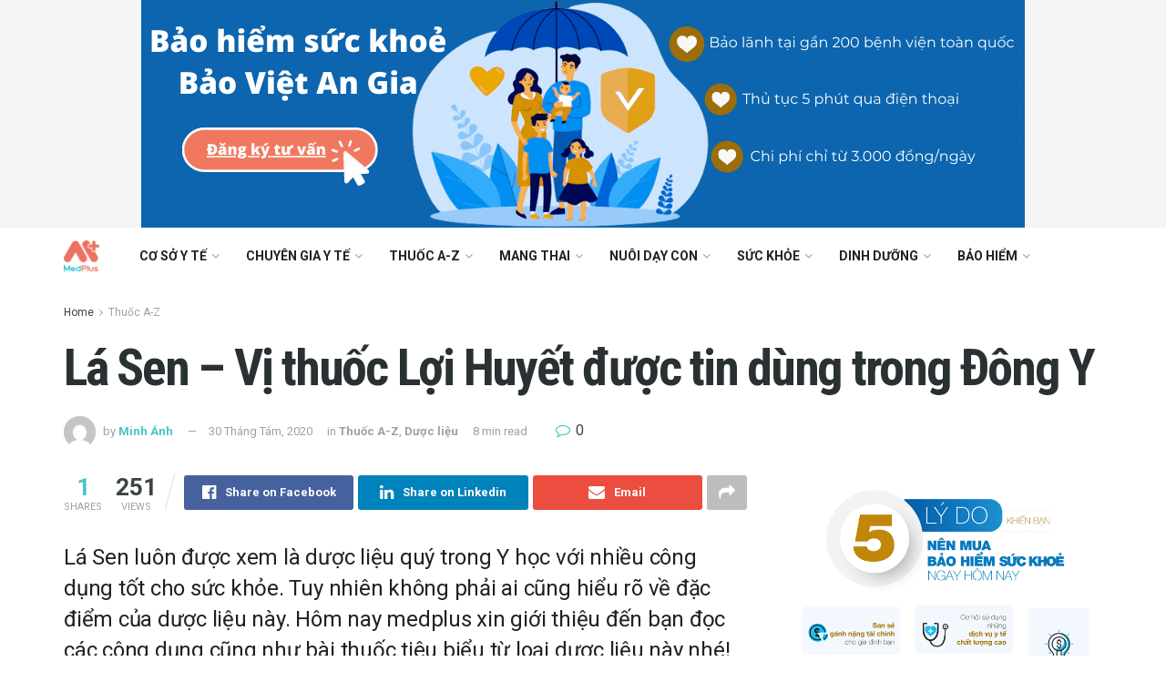

--- FILE ---
content_type: text/html; charset=UTF-8
request_url: https://songkhoe.medplus.vn/la-sen-vi-thuoc-loi-huyet-duoc-tin-dung-trong-dong-y/
body_size: 34632
content:
<!doctype html>
<!--[if lt IE 7]> <html class="no-js lt-ie9 lt-ie8 lt-ie7" lang="vi" prefix="og: https://ogp.me/ns#"> <![endif]-->
<!--[if IE 7]>    <html class="no-js lt-ie9 lt-ie8" lang="vi" prefix="og: https://ogp.me/ns#"> <![endif]-->
<!--[if IE 8]>    <html class="no-js lt-ie9" lang="vi" prefix="og: https://ogp.me/ns#"> <![endif]-->
<!--[if IE 9]>    <html class="no-js lt-ie10" lang="vi" prefix="og: https://ogp.me/ns#"> <![endif]-->
<!--[if gt IE 8]><!--> <html class="no-js" lang="vi" prefix="og: https://ogp.me/ns#"> <!--<![endif]-->
<head>
    <meta http-equiv="Content-Type" content="text/html; charset=UTF-8" />
    <meta name='viewport' content='width=device-width, initial-scale=1, user-scalable=yes' />
    <link rel="profile" href="https://gmpg.org/xfn/11" />
    <link rel="pingback" href="https://songkhoe.medplus.vn/xmlrpc.php" />
    			<script type="text/javascript">
              var jnews_ajax_url = 'https://songkhoe.medplus.vn/?ajax-request=jnews'
			</script>
			
<!-- Search Engine Optimization by Rank Math PRO - https://rankmath.com/ -->
<title>Lá Sen - Vị thuốc Lợi Huyết được tin dùng trong Đông Y - Medplus.vn</title>
<meta name="description" content="Lá sen cũng là bộ phận có dược tính cao, với tác dụng như dưỡng tâm, an thần, làm hạ huyết áp, giảm mỡ máu, phòng chống các bệnh tim mạch."/>
<meta name="robots" content="follow, index, max-snippet:-1, max-video-preview:-1, max-image-preview:large"/>
<link rel="canonical" href="https://songkhoe.medplus.vn/la-sen-vi-thuoc-loi-huyet-duoc-tin-dung-trong-dong-y/" />
<meta property="og:locale" content="vi_VN" />
<meta property="og:type" content="article" />
<meta property="og:title" content="Lá Sen - Vị thuốc Lợi Huyết được tin dùng trong Đông Y - Medplus.vn" />
<meta property="og:description" content="Lá sen cũng là bộ phận có dược tính cao, với tác dụng như dưỡng tâm, an thần, làm hạ huyết áp, giảm mỡ máu, phòng chống các bệnh tim mạch." />
<meta property="og:url" content="https://songkhoe.medplus.vn/la-sen-vi-thuoc-loi-huyet-duoc-tin-dung-trong-dong-y/" />
<meta property="og:site_name" content="Medplus.vn" />
<meta property="article:publisher" content="https://facebook.com/medplus.vn" />
<meta property="article:section" content="Thuốc A-Z" />
<meta property="og:image" content="https://songkhoe.medplus.vn/wp-content/uploads/2020/08/2la-sen2.png" />
<meta property="og:image:secure_url" content="https://songkhoe.medplus.vn/wp-content/uploads/2020/08/2la-sen2.png" />
<meta property="og:image:width" content="600" />
<meta property="og:image:height" content="300" />
<meta property="og:image:alt" content="Lá sen" />
<meta property="og:image:type" content="image/png" />
<meta property="article:published_time" content="2020-08-30T22:41:34+07:00" />
<meta name="twitter:card" content="summary_large_image" />
<meta name="twitter:title" content="Lá Sen - Vị thuốc Lợi Huyết được tin dùng trong Đông Y - Medplus.vn" />
<meta name="twitter:description" content="Lá sen cũng là bộ phận có dược tính cao, với tác dụng như dưỡng tâm, an thần, làm hạ huyết áp, giảm mỡ máu, phòng chống các bệnh tim mạch." />
<meta name="twitter:site" content="@medplusvietnam" />
<meta name="twitter:creator" content="@medplusvietnam" />
<meta name="twitter:image" content="https://songkhoe.medplus.vn/wp-content/uploads/2020/08/2la-sen2.png" />
<meta name="twitter:label1" content="Written by" />
<meta name="twitter:data1" content="Minh Ánh" />
<meta name="twitter:label2" content="Time to read" />
<meta name="twitter:data2" content="9 minutes" />
<script type="application/ld+json" class="rank-math-schema-pro">{"@context":"https://schema.org","@graph":[{"@type":"Organization","@id":"https://songkhoe.medplus.vn/#organization","name":"MedPlus.vn","url":"https://songkhoe.medplus.vn","sameAs":["https://facebook.com/medplus.vn","https://twitter.com/medplusvietnam"],"logo":{"@type":"ImageObject","@id":"https://songkhoe.medplus.vn/#logo","url":"https://songkhoe.medplus.vn/wp-content/uploads/2019/09/Logo-MedPlus.png","contentUrl":"https://songkhoe.medplus.vn/wp-content/uploads/2019/09/Logo-MedPlus.png","caption":"MedPlus.vn","inLanguage":"vi","width":"100","height":"86"}},{"@type":"WebSite","@id":"https://songkhoe.medplus.vn/#website","url":"https://songkhoe.medplus.vn","name":"MedPlus.vn","publisher":{"@id":"https://songkhoe.medplus.vn/#organization"},"inLanguage":"vi"},{"@type":"ImageObject","@id":"https://songkhoe.medplus.vn/wp-content/uploads/2020/08/2la-sen2.png","url":"https://songkhoe.medplus.vn/wp-content/uploads/2020/08/2la-sen2.png","width":"600","height":"300","inLanguage":"vi"},{"@type":"WebPage","@id":"https://songkhoe.medplus.vn/la-sen-vi-thuoc-loi-huyet-duoc-tin-dung-trong-dong-y/#webpage","url":"https://songkhoe.medplus.vn/la-sen-vi-thuoc-loi-huyet-duoc-tin-dung-trong-dong-y/","name":"L\u00e1 Sen - V\u1ecb thu\u1ed1c L\u1ee3i Huy\u1ebft \u0111\u01b0\u1ee3c tin d\u00f9ng trong \u0110\u00f4ng Y - Medplus.vn","datePublished":"2020-08-30T22:41:34+07:00","dateModified":"2020-08-30T22:41:34+07:00","isPartOf":{"@id":"https://songkhoe.medplus.vn/#website"},"primaryImageOfPage":{"@id":"https://songkhoe.medplus.vn/wp-content/uploads/2020/08/2la-sen2.png"},"inLanguage":"vi"},{"@type":"Person","@id":"https://songkhoe.medplus.vn/author/minhanh/","name":"Minh \u00c1nh","url":"https://songkhoe.medplus.vn/author/minhanh/","image":{"@type":"ImageObject","@id":"https://secure.gravatar.com/avatar/345bac985df88df1c5b664d96b174ffc?s=96&amp;d=mm&amp;r=g","url":"https://secure.gravatar.com/avatar/345bac985df88df1c5b664d96b174ffc?s=96&amp;d=mm&amp;r=g","caption":"Minh \u00c1nh","inLanguage":"vi"},"sameAs":["https://songkhoe.medplus.vn"],"worksFor":{"@id":"https://songkhoe.medplus.vn/#organization"}},{"@type":"Article","headline":"L\u00e1 Sen - V\u1ecb thu\u1ed1c L\u1ee3i Huy\u1ebft \u0111\u01b0\u1ee3c tin d\u00f9ng trong \u0110\u00f4ng Y - Medplus.vn","keywords":"L\u00e1 sen","datePublished":"2020-08-30T22:41:34+07:00","dateModified":"2020-08-30T22:41:34+07:00","author":{"@id":"https://songkhoe.medplus.vn/author/minhanh/","name":"Minh \u00c1nh"},"publisher":{"@id":"https://songkhoe.medplus.vn/#organization"},"description":"L\u00e1 sen c\u0169ng l\u00e0 b\u1ed9 ph\u1eadn c\u00f3 d\u01b0\u1ee3c t\u00ednh cao, v\u1edbi t\u00e1c d\u1ee5ng nh\u01b0 d\u01b0\u1ee1ng t\u00e2m, an th\u1ea7n, l\u00e0m h\u1ea1 huy\u1ebft \u00e1p, gi\u1ea3m m\u1ee1 m\u00e1u, ph\u00f2ng ch\u1ed1ng c\u00e1c b\u1ec7nh tim m\u1ea1ch.","name":"L\u00e1 Sen - V\u1ecb thu\u1ed1c L\u1ee3i Huy\u1ebft \u0111\u01b0\u1ee3c tin d\u00f9ng trong \u0110\u00f4ng Y - Medplus.vn","@id":"https://songkhoe.medplus.vn/la-sen-vi-thuoc-loi-huyet-duoc-tin-dung-trong-dong-y/#richSnippet","isPartOf":{"@id":"https://songkhoe.medplus.vn/la-sen-vi-thuoc-loi-huyet-duoc-tin-dung-trong-dong-y/#webpage"},"image":{"@id":"https://songkhoe.medplus.vn/wp-content/uploads/2020/08/2la-sen2.png"},"inLanguage":"vi","mainEntityOfPage":{"@id":"https://songkhoe.medplus.vn/la-sen-vi-thuoc-loi-huyet-duoc-tin-dung-trong-dong-y/#webpage"}}]}</script>
<!-- /Rank Math WordPress SEO plugin -->

<link rel='dns-prefetch' href='//fonts.googleapis.com' />
<link rel="alternate" type="application/rss+xml" title="Dòng thông tin Medplus.vn &raquo;" href="https://songkhoe.medplus.vn/feed/" />
<link rel="alternate" type="application/rss+xml" title="Dòng phản hồi Medplus.vn &raquo;" href="https://songkhoe.medplus.vn/comments/feed/" />
<link rel="alternate" type="application/rss+xml" title="Medplus.vn &raquo; Lá Sen &#8211; Vị thuốc Lợi Huyết được tin dùng trong Đông Y Dòng phản hồi" href="https://songkhoe.medplus.vn/la-sen-vi-thuoc-loi-huyet-duoc-tin-dung-trong-dong-y/feed/" />
<script type="text/javascript">
window._wpemojiSettings = {"baseUrl":"https:\/\/s.w.org\/images\/core\/emoji\/14.0.0\/72x72\/","ext":".png","svgUrl":"https:\/\/s.w.org\/images\/core\/emoji\/14.0.0\/svg\/","svgExt":".svg","source":{"concatemoji":"https:\/\/songkhoe.medplus.vn\/wp-includes\/js\/wp-emoji-release.min.js?ver=6.2.8"}};
/*! This file is auto-generated */
!function(e,a,t){var n,r,o,i=a.createElement("canvas"),p=i.getContext&&i.getContext("2d");function s(e,t){p.clearRect(0,0,i.width,i.height),p.fillText(e,0,0);e=i.toDataURL();return p.clearRect(0,0,i.width,i.height),p.fillText(t,0,0),e===i.toDataURL()}function c(e){var t=a.createElement("script");t.src=e,t.defer=t.type="text/javascript",a.getElementsByTagName("head")[0].appendChild(t)}for(o=Array("flag","emoji"),t.supports={everything:!0,everythingExceptFlag:!0},r=0;r<o.length;r++)t.supports[o[r]]=function(e){if(p&&p.fillText)switch(p.textBaseline="top",p.font="600 32px Arial",e){case"flag":return s("\ud83c\udff3\ufe0f\u200d\u26a7\ufe0f","\ud83c\udff3\ufe0f\u200b\u26a7\ufe0f")?!1:!s("\ud83c\uddfa\ud83c\uddf3","\ud83c\uddfa\u200b\ud83c\uddf3")&&!s("\ud83c\udff4\udb40\udc67\udb40\udc62\udb40\udc65\udb40\udc6e\udb40\udc67\udb40\udc7f","\ud83c\udff4\u200b\udb40\udc67\u200b\udb40\udc62\u200b\udb40\udc65\u200b\udb40\udc6e\u200b\udb40\udc67\u200b\udb40\udc7f");case"emoji":return!s("\ud83e\udef1\ud83c\udffb\u200d\ud83e\udef2\ud83c\udfff","\ud83e\udef1\ud83c\udffb\u200b\ud83e\udef2\ud83c\udfff")}return!1}(o[r]),t.supports.everything=t.supports.everything&&t.supports[o[r]],"flag"!==o[r]&&(t.supports.everythingExceptFlag=t.supports.everythingExceptFlag&&t.supports[o[r]]);t.supports.everythingExceptFlag=t.supports.everythingExceptFlag&&!t.supports.flag,t.DOMReady=!1,t.readyCallback=function(){t.DOMReady=!0},t.supports.everything||(n=function(){t.readyCallback()},a.addEventListener?(a.addEventListener("DOMContentLoaded",n,!1),e.addEventListener("load",n,!1)):(e.attachEvent("onload",n),a.attachEvent("onreadystatechange",function(){"complete"===a.readyState&&t.readyCallback()})),(e=t.source||{}).concatemoji?c(e.concatemoji):e.wpemoji&&e.twemoji&&(c(e.twemoji),c(e.wpemoji)))}(window,document,window._wpemojiSettings);
</script>
<style type="text/css">
img.wp-smiley,
img.emoji {
	display: inline !important;
	border: none !important;
	box-shadow: none !important;
	height: 1em !important;
	width: 1em !important;
	margin: 0 0.07em !important;
	vertical-align: -0.1em !important;
	background: none !important;
	padding: 0 !important;
}
</style>
	<link rel='stylesheet' id='wp-block-library-css' href='https://songkhoe.medplus.vn/wp-includes/css/dist/block-library/style.min.css?ver=6.2.8' type='text/css' media='all' />
<style id='rank-math-toc-block-style-inline-css' type='text/css'>
.wp-block-rank-math-toc-block nav ol{counter-reset:item}.wp-block-rank-math-toc-block nav ol li{display:block}.wp-block-rank-math-toc-block nav ol li:before{content:counters(item, ".") ". ";counter-increment:item}

</style>
<link rel='stylesheet' id='classic-theme-styles-css' href='https://songkhoe.medplus.vn/wp-includes/css/classic-themes.min.css?ver=6.2.8' type='text/css' media='all' />
<style id='global-styles-inline-css' type='text/css'>
body{--wp--preset--color--black: #000000;--wp--preset--color--cyan-bluish-gray: #abb8c3;--wp--preset--color--white: #ffffff;--wp--preset--color--pale-pink: #f78da7;--wp--preset--color--vivid-red: #cf2e2e;--wp--preset--color--luminous-vivid-orange: #ff6900;--wp--preset--color--luminous-vivid-amber: #fcb900;--wp--preset--color--light-green-cyan: #7bdcb5;--wp--preset--color--vivid-green-cyan: #00d084;--wp--preset--color--pale-cyan-blue: #8ed1fc;--wp--preset--color--vivid-cyan-blue: #0693e3;--wp--preset--color--vivid-purple: #9b51e0;--wp--preset--gradient--vivid-cyan-blue-to-vivid-purple: linear-gradient(135deg,rgba(6,147,227,1) 0%,rgb(155,81,224) 100%);--wp--preset--gradient--light-green-cyan-to-vivid-green-cyan: linear-gradient(135deg,rgb(122,220,180) 0%,rgb(0,208,130) 100%);--wp--preset--gradient--luminous-vivid-amber-to-luminous-vivid-orange: linear-gradient(135deg,rgba(252,185,0,1) 0%,rgba(255,105,0,1) 100%);--wp--preset--gradient--luminous-vivid-orange-to-vivid-red: linear-gradient(135deg,rgba(255,105,0,1) 0%,rgb(207,46,46) 100%);--wp--preset--gradient--very-light-gray-to-cyan-bluish-gray: linear-gradient(135deg,rgb(238,238,238) 0%,rgb(169,184,195) 100%);--wp--preset--gradient--cool-to-warm-spectrum: linear-gradient(135deg,rgb(74,234,220) 0%,rgb(151,120,209) 20%,rgb(207,42,186) 40%,rgb(238,44,130) 60%,rgb(251,105,98) 80%,rgb(254,248,76) 100%);--wp--preset--gradient--blush-light-purple: linear-gradient(135deg,rgb(255,206,236) 0%,rgb(152,150,240) 100%);--wp--preset--gradient--blush-bordeaux: linear-gradient(135deg,rgb(254,205,165) 0%,rgb(254,45,45) 50%,rgb(107,0,62) 100%);--wp--preset--gradient--luminous-dusk: linear-gradient(135deg,rgb(255,203,112) 0%,rgb(199,81,192) 50%,rgb(65,88,208) 100%);--wp--preset--gradient--pale-ocean: linear-gradient(135deg,rgb(255,245,203) 0%,rgb(182,227,212) 50%,rgb(51,167,181) 100%);--wp--preset--gradient--electric-grass: linear-gradient(135deg,rgb(202,248,128) 0%,rgb(113,206,126) 100%);--wp--preset--gradient--midnight: linear-gradient(135deg,rgb(2,3,129) 0%,rgb(40,116,252) 100%);--wp--preset--duotone--dark-grayscale: url('#wp-duotone-dark-grayscale');--wp--preset--duotone--grayscale: url('#wp-duotone-grayscale');--wp--preset--duotone--purple-yellow: url('#wp-duotone-purple-yellow');--wp--preset--duotone--blue-red: url('#wp-duotone-blue-red');--wp--preset--duotone--midnight: url('#wp-duotone-midnight');--wp--preset--duotone--magenta-yellow: url('#wp-duotone-magenta-yellow');--wp--preset--duotone--purple-green: url('#wp-duotone-purple-green');--wp--preset--duotone--blue-orange: url('#wp-duotone-blue-orange');--wp--preset--font-size--small: 13px;--wp--preset--font-size--medium: 20px;--wp--preset--font-size--large: 36px;--wp--preset--font-size--x-large: 42px;--wp--preset--spacing--20: 0.44rem;--wp--preset--spacing--30: 0.67rem;--wp--preset--spacing--40: 1rem;--wp--preset--spacing--50: 1.5rem;--wp--preset--spacing--60: 2.25rem;--wp--preset--spacing--70: 3.38rem;--wp--preset--spacing--80: 5.06rem;--wp--preset--shadow--natural: 6px 6px 9px rgba(0, 0, 0, 0.2);--wp--preset--shadow--deep: 12px 12px 50px rgba(0, 0, 0, 0.4);--wp--preset--shadow--sharp: 6px 6px 0px rgba(0, 0, 0, 0.2);--wp--preset--shadow--outlined: 6px 6px 0px -3px rgba(255, 255, 255, 1), 6px 6px rgba(0, 0, 0, 1);--wp--preset--shadow--crisp: 6px 6px 0px rgba(0, 0, 0, 1);}:where(.is-layout-flex){gap: 0.5em;}body .is-layout-flow > .alignleft{float: left;margin-inline-start: 0;margin-inline-end: 2em;}body .is-layout-flow > .alignright{float: right;margin-inline-start: 2em;margin-inline-end: 0;}body .is-layout-flow > .aligncenter{margin-left: auto !important;margin-right: auto !important;}body .is-layout-constrained > .alignleft{float: left;margin-inline-start: 0;margin-inline-end: 2em;}body .is-layout-constrained > .alignright{float: right;margin-inline-start: 2em;margin-inline-end: 0;}body .is-layout-constrained > .aligncenter{margin-left: auto !important;margin-right: auto !important;}body .is-layout-constrained > :where(:not(.alignleft):not(.alignright):not(.alignfull)){max-width: var(--wp--style--global--content-size);margin-left: auto !important;margin-right: auto !important;}body .is-layout-constrained > .alignwide{max-width: var(--wp--style--global--wide-size);}body .is-layout-flex{display: flex;}body .is-layout-flex{flex-wrap: wrap;align-items: center;}body .is-layout-flex > *{margin: 0;}:where(.wp-block-columns.is-layout-flex){gap: 2em;}.has-black-color{color: var(--wp--preset--color--black) !important;}.has-cyan-bluish-gray-color{color: var(--wp--preset--color--cyan-bluish-gray) !important;}.has-white-color{color: var(--wp--preset--color--white) !important;}.has-pale-pink-color{color: var(--wp--preset--color--pale-pink) !important;}.has-vivid-red-color{color: var(--wp--preset--color--vivid-red) !important;}.has-luminous-vivid-orange-color{color: var(--wp--preset--color--luminous-vivid-orange) !important;}.has-luminous-vivid-amber-color{color: var(--wp--preset--color--luminous-vivid-amber) !important;}.has-light-green-cyan-color{color: var(--wp--preset--color--light-green-cyan) !important;}.has-vivid-green-cyan-color{color: var(--wp--preset--color--vivid-green-cyan) !important;}.has-pale-cyan-blue-color{color: var(--wp--preset--color--pale-cyan-blue) !important;}.has-vivid-cyan-blue-color{color: var(--wp--preset--color--vivid-cyan-blue) !important;}.has-vivid-purple-color{color: var(--wp--preset--color--vivid-purple) !important;}.has-black-background-color{background-color: var(--wp--preset--color--black) !important;}.has-cyan-bluish-gray-background-color{background-color: var(--wp--preset--color--cyan-bluish-gray) !important;}.has-white-background-color{background-color: var(--wp--preset--color--white) !important;}.has-pale-pink-background-color{background-color: var(--wp--preset--color--pale-pink) !important;}.has-vivid-red-background-color{background-color: var(--wp--preset--color--vivid-red) !important;}.has-luminous-vivid-orange-background-color{background-color: var(--wp--preset--color--luminous-vivid-orange) !important;}.has-luminous-vivid-amber-background-color{background-color: var(--wp--preset--color--luminous-vivid-amber) !important;}.has-light-green-cyan-background-color{background-color: var(--wp--preset--color--light-green-cyan) !important;}.has-vivid-green-cyan-background-color{background-color: var(--wp--preset--color--vivid-green-cyan) !important;}.has-pale-cyan-blue-background-color{background-color: var(--wp--preset--color--pale-cyan-blue) !important;}.has-vivid-cyan-blue-background-color{background-color: var(--wp--preset--color--vivid-cyan-blue) !important;}.has-vivid-purple-background-color{background-color: var(--wp--preset--color--vivid-purple) !important;}.has-black-border-color{border-color: var(--wp--preset--color--black) !important;}.has-cyan-bluish-gray-border-color{border-color: var(--wp--preset--color--cyan-bluish-gray) !important;}.has-white-border-color{border-color: var(--wp--preset--color--white) !important;}.has-pale-pink-border-color{border-color: var(--wp--preset--color--pale-pink) !important;}.has-vivid-red-border-color{border-color: var(--wp--preset--color--vivid-red) !important;}.has-luminous-vivid-orange-border-color{border-color: var(--wp--preset--color--luminous-vivid-orange) !important;}.has-luminous-vivid-amber-border-color{border-color: var(--wp--preset--color--luminous-vivid-amber) !important;}.has-light-green-cyan-border-color{border-color: var(--wp--preset--color--light-green-cyan) !important;}.has-vivid-green-cyan-border-color{border-color: var(--wp--preset--color--vivid-green-cyan) !important;}.has-pale-cyan-blue-border-color{border-color: var(--wp--preset--color--pale-cyan-blue) !important;}.has-vivid-cyan-blue-border-color{border-color: var(--wp--preset--color--vivid-cyan-blue) !important;}.has-vivid-purple-border-color{border-color: var(--wp--preset--color--vivid-purple) !important;}.has-vivid-cyan-blue-to-vivid-purple-gradient-background{background: var(--wp--preset--gradient--vivid-cyan-blue-to-vivid-purple) !important;}.has-light-green-cyan-to-vivid-green-cyan-gradient-background{background: var(--wp--preset--gradient--light-green-cyan-to-vivid-green-cyan) !important;}.has-luminous-vivid-amber-to-luminous-vivid-orange-gradient-background{background: var(--wp--preset--gradient--luminous-vivid-amber-to-luminous-vivid-orange) !important;}.has-luminous-vivid-orange-to-vivid-red-gradient-background{background: var(--wp--preset--gradient--luminous-vivid-orange-to-vivid-red) !important;}.has-very-light-gray-to-cyan-bluish-gray-gradient-background{background: var(--wp--preset--gradient--very-light-gray-to-cyan-bluish-gray) !important;}.has-cool-to-warm-spectrum-gradient-background{background: var(--wp--preset--gradient--cool-to-warm-spectrum) !important;}.has-blush-light-purple-gradient-background{background: var(--wp--preset--gradient--blush-light-purple) !important;}.has-blush-bordeaux-gradient-background{background: var(--wp--preset--gradient--blush-bordeaux) !important;}.has-luminous-dusk-gradient-background{background: var(--wp--preset--gradient--luminous-dusk) !important;}.has-pale-ocean-gradient-background{background: var(--wp--preset--gradient--pale-ocean) !important;}.has-electric-grass-gradient-background{background: var(--wp--preset--gradient--electric-grass) !important;}.has-midnight-gradient-background{background: var(--wp--preset--gradient--midnight) !important;}.has-small-font-size{font-size: var(--wp--preset--font-size--small) !important;}.has-medium-font-size{font-size: var(--wp--preset--font-size--medium) !important;}.has-large-font-size{font-size: var(--wp--preset--font-size--large) !important;}.has-x-large-font-size{font-size: var(--wp--preset--font-size--x-large) !important;}
.wp-block-navigation a:where(:not(.wp-element-button)){color: inherit;}
:where(.wp-block-columns.is-layout-flex){gap: 2em;}
.wp-block-pullquote{font-size: 1.5em;line-height: 1.6;}
</style>
<link rel='stylesheet' id='contact-form-7-css' href='https://songkhoe.medplus.vn/wp-content/plugins/contact-form-7/includes/css/styles.css?ver=5.7.7' type='text/css' media='all' />
<link rel='stylesheet' id='image-sizes-css' href='https://songkhoe.medplus.vn/wp-content/plugins/image-sizes/assets/css/front.min.css?ver=4.0.5' type='text/css' media='all' />
<link rel='stylesheet' id='jnews-parent-style-css' href='https://songkhoe.medplus.vn/wp-content/themes/jnews/style.css?ver=6.2.8' type='text/css' media='all' />
<link crossorigin="anonymous" rel='stylesheet' id='jeg_customizer_font-css' href='//fonts.googleapis.com/css?family=Roboto%3Aregular%2C700%7CRoboto+Condensed%3Aregular%2C700&#038;ver=1.0.0' type='text/css' media='all' />
<link rel='stylesheet' id='tablepress-default-css' href='https://songkhoe.medplus.vn/wp-content/plugins/tablepress/css/build/default.css?ver=2.1.5' type='text/css' media='all' />
<!--[if lt IE 9]>
<link rel='stylesheet' id='vc_lte_ie9-css' href='https://songkhoe.medplus.vn/wp-content/plugins/js_composer/assets/css/vc_lte_ie9.min.css?ver=6.0.5' type='text/css' media='screen' />
<![endif]-->
<link rel='stylesheet' id='fixedtoc-style-css' href='https://songkhoe.medplus.vn/wp-content/plugins/fixed-toc/frontend/assets/css/ftoc.min.css?ver=3.1.17' type='text/css' media='all' />
<style id='fixedtoc-style-inline-css' type='text/css'>
.ftwp-in-post#ftwp-container-outer { height: auto; } .ftwp-in-post#ftwp-container-outer.ftwp-float-center { width: auto; } #ftwp-container.ftwp-wrap #ftwp-contents { width: auto; height: auto; } .ftwp-in-post#ftwp-container-outer #ftwp-contents { height: auto; } .ftwp-in-post#ftwp-container-outer.ftwp-float-center #ftwp-contents { width: auto; } #ftwp-container.ftwp-wrap #ftwp-trigger { width: 50px; height: 50px; font-size: 30px; } #ftwp-container #ftwp-trigger.ftwp-border-medium { font-size: 29px; } #ftwp-container.ftwp-wrap #ftwp-header { font-size: 22px; font-family: inherit; } #ftwp-container.ftwp-wrap #ftwp-header-title { font-weight: normal; } #ftwp-container.ftwp-wrap #ftwp-list { font-size: 14px; font-family: inherit; } #ftwp-container #ftwp-list.ftwp-liststyle-decimal .ftwp-anchor::before { font-size: 14px; } #ftwp-container #ftwp-list.ftwp-strong-first>.ftwp-item>.ftwp-anchor .ftwp-text { font-size: 15.4px; } #ftwp-container #ftwp-list.ftwp-strong-first.ftwp-liststyle-decimal>.ftwp-item>.ftwp-anchor::before { font-size: 15.4px; } #ftwp-container.ftwp-wrap #ftwp-trigger { color: #333; background: rgba(243,243,243,0.95); } #ftwp-container.ftwp-wrap #ftwp-trigger { border-color: rgba(51,51,51,0.95); } #ftwp-container.ftwp-wrap #ftwp-contents { border-color: rgba(51,51,51,0.95); } #ftwp-container.ftwp-wrap #ftwp-header { color: #333; background: rgba(243,243,243,0.95); } #ftwp-container.ftwp-wrap #ftwp-contents:hover #ftwp-header { background: #f3f3f3; } #ftwp-container.ftwp-wrap #ftwp-list { color: #333; background: rgba(243,243,243,0.95); } #ftwp-container.ftwp-wrap #ftwp-contents:hover #ftwp-list { background: #f3f3f3; } #ftwp-container.ftwp-wrap #ftwp-list .ftwp-anchor:hover { color: #00A368; } #ftwp-container.ftwp-wrap #ftwp-list .ftwp-anchor:focus, #ftwp-container.ftwp-wrap #ftwp-list .ftwp-active, #ftwp-container.ftwp-wrap #ftwp-list .ftwp-active:hover { color: #fff; } #ftwp-container.ftwp-wrap #ftwp-list .ftwp-text::before { background: rgba(221,51,51,0.95); } .ftwp-heading-target::before { background: rgba(221,51,51,0.95); }
</style>
<link rel='stylesheet' id='mediaelement-css' href='https://songkhoe.medplus.vn/wp-includes/js/mediaelement/mediaelementplayer-legacy.min.css?ver=4.2.17' type='text/css' media='all' />
<link rel='stylesheet' id='wp-mediaelement-css' href='https://songkhoe.medplus.vn/wp-includes/js/mediaelement/wp-mediaelement.min.css?ver=6.2.8' type='text/css' media='all' />
<link rel='stylesheet' id='jnews-frontend-css' href='https://songkhoe.medplus.vn/wp-content/themes/jnews/assets/dist/frontend.min.css?ver=1.0.0' type='text/css' media='all' />
<link rel='stylesheet' id='jnews-style-css' href='https://songkhoe.medplus.vn/wp-content/themes/jnews-child/style.css?ver=1.0.0' type='text/css' media='all' />
<link rel='stylesheet' id='jnews-darkmode-css' href='https://songkhoe.medplus.vn/wp-content/themes/jnews/assets/css/darkmode.css?ver=1.0.0' type='text/css' media='all' />
<link rel='stylesheet' id='jnews-select-share-css' href='https://songkhoe.medplus.vn/wp-content/plugins/jnews-social-share/assets/css/plugin.css' type='text/css' media='all' />
<link rel='stylesheet' id='jnews-food-recipe-css' href='https://songkhoe.medplus.vn/wp-content/plugins/jnews-food-recipe/assets/css/plugin.css?ver=5.0.0' type='text/css' media='all' />
<script type='text/javascript' src='https://songkhoe.medplus.vn/wp-includes/js/jquery/jquery.min.js?ver=3.6.4' id='jquery-core-js'></script>
<script type='text/javascript' src='https://songkhoe.medplus.vn/wp-includes/js/jquery/jquery-migrate.min.js?ver=3.4.0' id='jquery-migrate-js'></script>
<link rel="https://api.w.org/" href="https://songkhoe.medplus.vn/wp-json/" /><link rel="alternate" type="application/json" href="https://songkhoe.medplus.vn/wp-json/wp/v2/posts/177415" /><link rel="EditURI" type="application/rsd+xml" title="RSD" href="https://songkhoe.medplus.vn/xmlrpc.php?rsd" />
<link rel="wlwmanifest" type="application/wlwmanifest+xml" href="https://songkhoe.medplus.vn/wp-includes/wlwmanifest.xml" />
<meta name="generator" content="WordPress 6.2.8" />
<link rel='shortlink' href='https://songkhoe.medplus.vn/?p=177415' />
<link rel="alternate" type="application/json+oembed" href="https://songkhoe.medplus.vn/wp-json/oembed/1.0/embed?url=https%3A%2F%2Fsongkhoe.medplus.vn%2Fla-sen-vi-thuoc-loi-huyet-duoc-tin-dung-trong-dong-y%2F" />
<link rel="alternate" type="text/xml+oembed" href="https://songkhoe.medplus.vn/wp-json/oembed/1.0/embed?url=https%3A%2F%2Fsongkhoe.medplus.vn%2Fla-sen-vi-thuoc-loi-huyet-duoc-tin-dung-trong-dong-y%2F&#038;format=xml" />
<meta name="generator" content="Powered by WPBakery Page Builder - drag and drop page builder for WordPress."/>
<link rel="amphtml" href="https://songkhoe.medplus.vn/la-sen-vi-thuoc-loi-huyet-duoc-tin-dung-trong-dong-y/amp/"><script data-ad-client="ca-pub-9614460953479191" async src="https://pagead2.googlesyndication.com/pagead/js/adsbygoogle.js"></script>
<!-- Google tag (gtag.js) -->
<script async src="https://www.googletagmanager.com/gtag/js?id=G-6CQPE5C1XT"></script>
<script>
  window.dataLayer = window.dataLayer || [];
  function gtag(){dataLayer.push(arguments);}
  gtag('js', new Date());

  gtag('config', 'G-6CQPE5C1XT');
</script><link rel="icon" href="https://songkhoe.medplus.vn/wp-content/uploads/2019/09/cropped-Medplus-Logo-icon-32x32.png" sizes="32x32" />
<link rel="icon" href="https://songkhoe.medplus.vn/wp-content/uploads/2019/09/cropped-Medplus-Logo-icon-192x192.png" sizes="192x192" />
<link rel="apple-touch-icon" href="https://songkhoe.medplus.vn/wp-content/uploads/2019/09/cropped-Medplus-Logo-icon-180x180.png" />
<meta name="msapplication-TileImage" content="https://songkhoe.medplus.vn/wp-content/uploads/2019/09/cropped-Medplus-Logo-icon-270x270.png" />
<style id="jeg_dynamic_css" type="text/css" data-type="jeg_custom-css">.jeg_container, .jeg_content, .jeg_boxed .jeg_main .jeg_container, .jeg_autoload_separator { background-color : ; } body,.newsfeed_carousel.owl-carousel .owl-nav div,.jeg_filter_button,.owl-carousel .owl-nav div,.jeg_readmore,.jeg_hero_style_7 .jeg_post_meta a,.widget_calendar thead th,.widget_calendar tfoot a,.jeg_socialcounter a,.entry-header .jeg_meta_like a,.entry-header .jeg_meta_comment a,.entry-content tbody tr:hover,.entry-content th,.jeg_splitpost_nav li:hover a,#breadcrumbs a,.jeg_author_socials a:hover,.jeg_footer_content a,.jeg_footer_bottom a,.jeg_cartcontent,.woocommerce .woocommerce-breadcrumb a { color : #3c4344; } a,.jeg_menu_style_5 > li > a:hover,.jeg_menu_style_5 > li.sfHover > a,.jeg_menu_style_5 > li.current-menu-item > a,.jeg_menu_style_5 > li.current-menu-ancestor > a,.jeg_navbar .jeg_menu:not(.jeg_main_menu) > li > a:hover,.jeg_midbar .jeg_menu:not(.jeg_main_menu) > li > a:hover,.jeg_side_tabs li.active,.jeg_block_heading_5 strong,.jeg_block_heading_6 strong,.jeg_block_heading_7 strong,.jeg_block_heading_8 strong,.jeg_subcat_list li a:hover,.jeg_subcat_list li button:hover,.jeg_pl_lg_7 .jeg_thumb .jeg_post_category a,.jeg_pl_xs_2:before,.jeg_pl_xs_4 .jeg_postblock_content:before,.jeg_postblock .jeg_post_title a:hover,.jeg_hero_style_6 .jeg_post_title a:hover,.jeg_sidefeed .jeg_pl_xs_3 .jeg_post_title a:hover,.widget_jnews_popular .jeg_post_title a:hover,.jeg_meta_author a,.widget_archive li a:hover,.widget_pages li a:hover,.widget_meta li a:hover,.widget_recent_entries li a:hover,.widget_rss li a:hover,.widget_rss cite,.widget_categories li a:hover,.widget_categories li.current-cat > a,#breadcrumbs a:hover,.jeg_share_count .counts,.commentlist .bypostauthor > .comment-body > .comment-author > .fn,span.required,.jeg_review_title,.bestprice .price,.authorlink a:hover,.jeg_vertical_playlist .jeg_video_playlist_play_icon,.jeg_vertical_playlist .jeg_video_playlist_item.active .jeg_video_playlist_thumbnail:before,.jeg_horizontal_playlist .jeg_video_playlist_play,.woocommerce li.product .pricegroup .button,.widget_display_forums li a:hover,.widget_display_topics li:before,.widget_display_replies li:before,.widget_display_views li:before,.bbp-breadcrumb a:hover,.jeg_mobile_menu li.sfHover > a,.jeg_mobile_menu li a:hover,.split-template-6 .pagenum { color : #49c5c4; } .jeg_menu_style_1 > li > a:before,.jeg_menu_style_2 > li > a:before,.jeg_menu_style_3 > li > a:before,.jeg_side_toggle,.jeg_slide_caption .jeg_post_category a,.jeg_slider_type_1 .owl-nav .owl-next,.jeg_block_heading_1 .jeg_block_title span,.jeg_block_heading_2 .jeg_block_title span,.jeg_block_heading_3,.jeg_block_heading_4 .jeg_block_title span,.jeg_block_heading_6:after,.jeg_pl_lg_box .jeg_post_category a,.jeg_pl_md_box .jeg_post_category a,.jeg_readmore:hover,.jeg_thumb .jeg_post_category a,.jeg_block_loadmore a:hover, .jeg_postblock.alt .jeg_block_loadmore a:hover,.jeg_block_loadmore a.active,.jeg_postblock_carousel_2 .jeg_post_category a,.jeg_heroblock .jeg_post_category a,.jeg_pagenav_1 .page_number.active,.jeg_pagenav_1 .page_number.active:hover,input[type="submit"],.btn,.button,.widget_tag_cloud a:hover,.popularpost_item:hover .jeg_post_title a:before,.jeg_splitpost_4 .page_nav,.jeg_splitpost_5 .page_nav,.jeg_post_via a:hover,.jeg_post_source a:hover,.jeg_post_tags a:hover,.comment-reply-title small a:before,.comment-reply-title small a:after,.jeg_storelist .productlink,.authorlink li.active a:before,.jeg_footer.dark .socials_widget:not(.nobg) a:hover .fa,.jeg_breakingnews_title,.jeg_overlay_slider_bottom.owl-carousel .owl-nav div,.jeg_overlay_slider_bottom.owl-carousel .owl-nav div:hover,.jeg_vertical_playlist .jeg_video_playlist_current,.woocommerce span.onsale,.woocommerce #respond input#submit:hover,.woocommerce a.button:hover,.woocommerce button.button:hover,.woocommerce input.button:hover,.woocommerce #respond input#submit.alt,.woocommerce a.button.alt,.woocommerce button.button.alt,.woocommerce input.button.alt,.jeg_popup_post .caption,.jeg_footer.dark input[type="submit"],.jeg_footer.dark .btn,.jeg_footer.dark .button,.footer_widget.widget_tag_cloud a:hover { background-color : #49c5c4; } .jeg_block_heading_7 .jeg_block_title span, .jeg_readmore:hover, .jeg_block_loadmore a:hover, .jeg_block_loadmore a.active, .jeg_pagenav_1 .page_number.active, .jeg_pagenav_1 .page_number.active:hover, .jeg_pagenav_3 .page_number:hover, .jeg_prevnext_post a:hover h3, .jeg_overlay_slider .jeg_post_category, .jeg_sidefeed .jeg_post.active, .jeg_vertical_playlist.jeg_vertical_playlist .jeg_video_playlist_item.active .jeg_video_playlist_thumbnail img, .jeg_horizontal_playlist .jeg_video_playlist_item.active { border-color : #49c5c4; } .jeg_tabpost_nav li.active, .woocommerce div.product .woocommerce-tabs ul.tabs li.active { border-bottom-color : #49c5c4; } .jeg_post_meta .fa, .entry-header .jeg_post_meta .fa, .jeg_review_stars, .jeg_price_review_list { color : #49c5c4; } .jeg_share_button.share-float.share-monocrhome a { background-color : #49c5c4; } h1,h2,h3,h4,h5,h6,.jeg_post_title a,.entry-header .jeg_post_title,.jeg_hero_style_7 .jeg_post_title a,.jeg_block_title,.jeg_splitpost_bar .current_title,.jeg_video_playlist_title,.gallery-caption { color : #293132; } .split-template-9 .pagenum, .split-template-10 .pagenum, .split-template-11 .pagenum, .split-template-12 .pagenum, .split-template-13 .pagenum, .split-template-15 .pagenum, .split-template-18 .pagenum, .split-template-20 .pagenum, .split-template-19 .current_title span, .split-template-20 .current_title span { background-color : #293132; } .entry-content .content-inner p, .entry-content .content-inner span, .entry-content .intro-text { color : ; } .entry-content .content-inner a { color : ; } .jeg_topbar .jeg_nav_row, .jeg_topbar .jeg_search_no_expand .jeg_search_input { line-height : 20px; } .jeg_topbar .jeg_nav_row, .jeg_topbar .jeg_nav_icon { height : 20px; } .jeg_topbar .jeg_nav_item, .jeg_topbar.dark .jeg_nav_item { border-color : rgba(255,255,255,0.15); } .jeg_topbar, .jeg_topbar.dark { color : #eef9f9; border-top-width : 0px; } .jeg_topbar a, .jeg_topbar.dark a { color : ; } .jeg_midbar { height : 62px; background-image : url(""); } .jeg_midbar, .jeg_midbar.dark { border-bottom-width : px; border-bottom-color : #000000; color : #ffffff; } .jeg_midbar a, .jeg_midbar.dark a { color : #ffffff; } .jeg_header .jeg_bottombar.jeg_navbar,.jeg_bottombar .jeg_nav_icon { height : 50px; } .jeg_header .jeg_bottombar.jeg_navbar, .jeg_header .jeg_bottombar .jeg_main_menu:not(.jeg_menu_style_1) > li > a, .jeg_header .jeg_bottombar .jeg_menu_style_1 > li, .jeg_header .jeg_bottombar .jeg_menu:not(.jeg_main_menu) > li > a { line-height : 50px; } .jeg_header .jeg_bottombar.jeg_navbar_wrapper:not(.jeg_navbar_boxed), .jeg_header .jeg_bottombar.jeg_navbar_boxed .jeg_nav_row { background : ; } .jeg_header .jeg_navbar_menuborder .jeg_main_menu > li:not(:last-child), .jeg_header .jeg_navbar_menuborder .jeg_nav_item, .jeg_navbar_boxed .jeg_nav_row, .jeg_header .jeg_navbar_menuborder:not(.jeg_navbar_boxed) .jeg_nav_left .jeg_nav_item:first-child { border-color : ; } .jeg_header .jeg_bottombar, .jeg_header .jeg_bottombar.jeg_navbar_dark { color : ; } .jeg_header .jeg_bottombar a, .jeg_header .jeg_bottombar.jeg_navbar_dark a { color : ; } .jeg_header .jeg_bottombar a:hover, .jeg_header .jeg_bottombar.jeg_navbar_dark a:hover, .jeg_header .jeg_bottombar .jeg_menu:not(.jeg_main_menu) > li > a:hover { color : ; } .jeg_header .jeg_bottombar, .jeg_header .jeg_bottombar.jeg_navbar_dark, .jeg_bottombar.jeg_navbar_boxed .jeg_nav_row, .jeg_bottombar.jeg_navbar_dark.jeg_navbar_boxed .jeg_nav_row { border-top-width : px; border-bottom-width : px; } .jeg_header_wrapper .jeg_bottombar, .jeg_header_wrapper .jeg_bottombar.jeg_navbar_dark, .jeg_bottombar.jeg_navbar_boxed .jeg_nav_row, .jeg_bottombar.jeg_navbar_dark.jeg_navbar_boxed .jeg_nav_row { border-top-color : ; border-bottom-color : ; } .jeg_stickybar.jeg_navbar,.jeg_navbar .jeg_nav_icon { height : px; } .jeg_stickybar.jeg_navbar, .jeg_stickybar .jeg_main_menu:not(.jeg_menu_style_1) > li > a, .jeg_stickybar .jeg_menu_style_1 > li, .jeg_stickybar .jeg_menu:not(.jeg_main_menu) > li > a { line-height : px; } .jeg_header_sticky .jeg_navbar_wrapper:not(.jeg_navbar_boxed), .jeg_header_sticky .jeg_navbar_boxed .jeg_nav_row { background : ; } .jeg_header_sticky .jeg_navbar_menuborder .jeg_main_menu > li:not(:last-child), .jeg_header_sticky .jeg_navbar_menuborder .jeg_nav_item, .jeg_navbar_boxed .jeg_nav_row, .jeg_header_sticky .jeg_navbar_menuborder:not(.jeg_navbar_boxed) .jeg_nav_left .jeg_nav_item:first-child { border-color : ; } .jeg_stickybar, .jeg_stickybar.dark { color : ; border-bottom-width : px; } .jeg_stickybar a, .jeg_stickybar.dark a { color : ; } .jeg_stickybar, .jeg_stickybar.dark, .jeg_stickybar.jeg_navbar_boxed .jeg_nav_row { border-bottom-color : ; } .jeg_mobile_bottombar { height : px; line-height : px; } .jeg_mobile_midbar, .jeg_mobile_midbar.dark { color : ; border-top-width : px; border-top-color : ; } .jeg_mobile_midbar a, .jeg_mobile_midbar.dark a { color : ; } .jeg_header .socials_widget > a > i.fa:before { color : #ffffff; } .jeg_header .socials_widget > a > i.fa { background-color : ; } .jeg_aside_item.socials_widget > a > i.fa:before { color : ; } .jeg_top_date { color : ; background : ; } .jeg_header .jeg_button_1 .btn { background : ; color : ; border-color : ; } .jeg_header .jeg_button_1 .btn:hover { background : ; } .jeg_header .jeg_button_2 .btn { background : ; color : ; border-color : ; } .jeg_header .jeg_button_2 .btn:hover { background : ; } .jeg_header .jeg_button_3 .btn { background : ; color : ; border-color : ; } .jeg_header .jeg_button_3 .btn:hover { background : ; } .jeg_header .jeg_vertical_menu.jeg_vertical_menu_1 { border-top-width : px; border-top-color : ; } .jeg_header .jeg_vertical_menu.jeg_vertical_menu_1 a { border-top-color : ; } .jeg_header .jeg_vertical_menu.jeg_vertical_menu_2 { border-top-width : px; border-top-color : ; } .jeg_header .jeg_vertical_menu.jeg_vertical_menu_2 a { border-top-color : ; } .jeg_header .jeg_vertical_menu.jeg_vertical_menu_3 { border-top-width : px; border-top-color : ; } .jeg_header .jeg_vertical_menu.jeg_vertical_menu_3 a { border-top-color : ; } .jeg_header .jeg_vertical_menu.jeg_vertical_menu_4 { border-top-width : px; border-top-color : ; } .jeg_header .jeg_vertical_menu.jeg_vertical_menu_4 a { border-top-color : ; } .jeg_lang_switcher { color : ; background : ; } .jeg_nav_icon .jeg_mobile_toggle.toggle_btn { color : ; } .jeg_navbar_mobile_wrapper .jeg_nav_item a.jeg_mobile_toggle, .jeg_navbar_mobile_wrapper .dark .jeg_nav_item a.jeg_mobile_toggle { color : ; } .cartdetail.woocommerce .jeg_carticon { color : ; } .cartdetail.woocommerce .cartlink { color : ; } .jeg_cart.cartdetail .jeg_cartcontent { background-color : ; } .cartdetail.woocommerce ul.cart_list li a, .cartdetail.woocommerce ul.product_list_widget li a, .cartdetail.woocommerce .widget_shopping_cart_content .total { color : ; } .cartdetail.woocommerce .cart_list .quantity, .cartdetail.woocommerce .product_list_widget .quantity { color : ; } .cartdetail.woocommerce .widget_shopping_cart_content .total { border-top-color : ; border-bottom-color : ; } .cartdetail.woocommerce .widget_shopping_cart_content .button { background-color : ; } .cartdetail.woocommerce a.button { color : ; } .cartdetail.woocommerce a.button:hover { background-color : ; color : ; } .jeg_cart_icon.woocommerce .jeg_carticon { color : ; } .jeg_cart_icon .jeg_cartcontent { background-color : ; } .jeg_cart_icon.woocommerce ul.cart_list li a, .jeg_cart_icon.woocommerce ul.product_list_widget li a, .jeg_cart_icon.woocommerce .widget_shopping_cart_content .total { color : ; } .jeg_cart_icon.woocommerce .cart_list .quantity, .jeg_cart_icon.woocommerce .product_list_widget .quantity { color : ; } .jeg_cart_icon.woocommerce .widget_shopping_cart_content .total { border-top-color : ; border-bottom-color : ; } .jeg_cart_icon.woocommerce .widget_shopping_cart_content .button { background-color : ; } .jeg_cart_icon.woocommerce a.button { color : ; } .jeg_cart_icon.woocommerce a.button:hover { background-color : ; color : ; } .jeg_nav_account, .jeg_navbar .jeg_nav_account .jeg_menu > li > a, .jeg_midbar .jeg_nav_account .jeg_menu > li > a { color : ; } .jeg_menu.jeg_accountlink li > ul { background-color : ; } .jeg_menu.jeg_accountlink li > ul, .jeg_menu.jeg_accountlink li > ul li > a, .jeg_menu.jeg_accountlink li > ul li:hover > a, .jeg_menu.jeg_accountlink li > ul li.sfHover > a { color : ; } .jeg_menu.jeg_accountlink li > ul li:hover > a, .jeg_menu.jeg_accountlink li > ul li.sfHover > a { background-color : ; } .jeg_menu.jeg_accountlink li > ul, .jeg_menu.jeg_accountlink li > ul li a { border-color : ; } .jeg_header .jeg_search_wrapper.search_icon .jeg_search_toggle { color : ; } .jeg_header .jeg_search_wrapper.jeg_search_popup_expand .jeg_search_form, .jeg_header .jeg_search_popup_expand .jeg_search_result { background : ; } .jeg_header .jeg_search_expanded .jeg_search_popup_expand .jeg_search_form:before { border-bottom-color : ; } .jeg_header .jeg_search_wrapper.jeg_search_popup_expand .jeg_search_form, .jeg_header .jeg_search_popup_expand .jeg_search_result, .jeg_header .jeg_search_popup_expand .jeg_search_result .search-noresult, .jeg_header .jeg_search_popup_expand .jeg_search_result .search-all-button { border-color : ; } .jeg_header .jeg_search_expanded .jeg_search_popup_expand .jeg_search_form:after { border-bottom-color : ; } .jeg_header .jeg_search_wrapper.jeg_search_popup_expand .jeg_search_form .jeg_search_input { background : ; border-color : ; } .jeg_header .jeg_search_popup_expand .jeg_search_form .jeg_search_button { color : ; } .jeg_header .jeg_search_wrapper.jeg_search_popup_expand .jeg_search_form .jeg_search_input, .jeg_header .jeg_search_popup_expand .jeg_search_result a, .jeg_header .jeg_search_popup_expand .jeg_search_result .search-link { color : ; } .jeg_header .jeg_search_popup_expand .jeg_search_form .jeg_search_input::-webkit-input-placeholder { color : ; } .jeg_header .jeg_search_popup_expand .jeg_search_form .jeg_search_input:-moz-placeholder { color : ; } .jeg_header .jeg_search_popup_expand .jeg_search_form .jeg_search_input::-moz-placeholder { color : ; } .jeg_header .jeg_search_popup_expand .jeg_search_form .jeg_search_input:-ms-input-placeholder { color : ; } .jeg_header .jeg_search_popup_expand .jeg_search_result { background-color : ; } .jeg_header .jeg_search_popup_expand .jeg_search_result, .jeg_header .jeg_search_popup_expand .jeg_search_result .search-link { border-color : ; } .jeg_header .jeg_search_popup_expand .jeg_search_result a, .jeg_header .jeg_search_popup_expand .jeg_search_result .search-link { color : ; } .jeg_header .jeg_search_expanded .jeg_search_modal_expand .jeg_search_toggle i, .jeg_header .jeg_search_expanded .jeg_search_modal_expand .jeg_search_button, .jeg_header .jeg_search_expanded .jeg_search_modal_expand .jeg_search_input { color : ; } .jeg_header .jeg_search_expanded .jeg_search_modal_expand .jeg_search_input { border-bottom-color : ; } .jeg_header .jeg_search_expanded .jeg_search_modal_expand .jeg_search_input::-webkit-input-placeholder { color : ; } .jeg_header .jeg_search_expanded .jeg_search_modal_expand .jeg_search_input:-moz-placeholder { color : ; } .jeg_header .jeg_search_expanded .jeg_search_modal_expand .jeg_search_input::-moz-placeholder { color : ; } .jeg_header .jeg_search_expanded .jeg_search_modal_expand .jeg_search_input:-ms-input-placeholder { color : ; } .jeg_header .jeg_search_expanded .jeg_search_modal_expand { background : ; } .jeg_navbar_mobile .jeg_search_wrapper .jeg_search_toggle, .jeg_navbar_mobile .dark .jeg_search_wrapper .jeg_search_toggle { color : ; } .jeg_navbar_mobile .jeg_search_popup_expand .jeg_search_form, .jeg_navbar_mobile .jeg_search_popup_expand .jeg_search_result { background : ; } .jeg_navbar_mobile .jeg_search_expanded .jeg_search_popup_expand .jeg_search_toggle:before { border-bottom-color : ; } .jeg_navbar_mobile .jeg_search_wrapper.jeg_search_popup_expand .jeg_search_form, .jeg_navbar_mobile .jeg_search_popup_expand .jeg_search_result, .jeg_navbar_mobile .jeg_search_popup_expand .jeg_search_result .search-noresult, .jeg_navbar_mobile .jeg_search_popup_expand .jeg_search_result .search-all-button { border-color : ; } .jeg_navbar_mobile .jeg_search_expanded .jeg_search_popup_expand .jeg_search_toggle:after { border-bottom-color : ; } .jeg_navbar_mobile .jeg_search_popup_expand .jeg_search_form .jeg_search_input { background : ; border-color : ; } .jeg_navbar_mobile .jeg_search_popup_expand .jeg_search_form .jeg_search_button { color : ; } .jeg_navbar_mobile .jeg_search_wrapper.jeg_search_popup_expand .jeg_search_form .jeg_search_input, .jeg_navbar_mobile .jeg_search_popup_expand .jeg_search_result a, .jeg_navbar_mobile .jeg_search_popup_expand .jeg_search_result .search-link { color : ; } .jeg_navbar_mobile .jeg_search_popup_expand .jeg_search_input::-webkit-input-placeholder { color : ; } .jeg_navbar_mobile .jeg_search_popup_expand .jeg_search_input:-moz-placeholder { color : ; } .jeg_navbar_mobile .jeg_search_popup_expand .jeg_search_input::-moz-placeholder { color : ; } .jeg_navbar_mobile .jeg_search_popup_expand .jeg_search_input:-ms-input-placeholder { color : ; } .jeg_nav_search { width : %; } .jeg_header .jeg_search_no_expand .jeg_search_form .jeg_search_input { background-color : ; border-color : ; } .jeg_header .jeg_search_no_expand .jeg_search_form button.jeg_search_button { color : ; } .jeg_header .jeg_search_wrapper.jeg_search_no_expand .jeg_search_form .jeg_search_input { color : ; } .jeg_header .jeg_search_no_expand .jeg_search_form .jeg_search_input::-webkit-input-placeholder { color : ; } .jeg_header .jeg_search_no_expand .jeg_search_form .jeg_search_input:-moz-placeholder { color : ; } .jeg_header .jeg_search_no_expand .jeg_search_form .jeg_search_input::-moz-placeholder { color : ; } .jeg_header .jeg_search_no_expand .jeg_search_form .jeg_search_input:-ms-input-placeholder { color : ; } .jeg_header .jeg_search_no_expand .jeg_search_result { background-color : ; } .jeg_header .jeg_search_no_expand .jeg_search_result, .jeg_header .jeg_search_no_expand .jeg_search_result .search-link { border-color : ; } .jeg_header .jeg_search_no_expand .jeg_search_result a, .jeg_header .jeg_search_no_expand .jeg_search_result .search-link { color : ; } #jeg_off_canvas .jeg_mobile_wrapper .jeg_search_result { background-color : ; } #jeg_off_canvas .jeg_search_result.with_result .search-all-button { border-color : ; } #jeg_off_canvas .jeg_mobile_wrapper .jeg_search_result a,#jeg_off_canvas .jeg_mobile_wrapper .jeg_search_result .search-link { color : ; } .jeg_header .jeg_menu.jeg_main_menu > li > a { color : ; } .jeg_menu_style_1 > li > a:before, .jeg_menu_style_2 > li > a:before, .jeg_menu_style_3 > li > a:before { background : ; } .jeg_header .jeg_menu.jeg_main_menu > li > a:hover, .jeg_header .jeg_menu.jeg_main_menu > li.sfHover > a, .jeg_header .jeg_menu.jeg_main_menu > li > .sf-with-ul:hover:after, .jeg_header .jeg_menu.jeg_main_menu > li.sfHover > .sf-with-ul:after, .jeg_header .jeg_menu_style_4 > li.current-menu-item > a, .jeg_header .jeg_menu_style_4 > li.current-menu-ancestor > a, .jeg_header .jeg_menu_style_5 > li.current-menu-item > a, .jeg_header .jeg_menu_style_5 > li.current-menu-ancestor > a { color : ; } .jeg_navbar_wrapper .sf-arrows .sf-with-ul:after { color : ; } .jeg_navbar_wrapper .jeg_menu li > ul { background : ; } .jeg_navbar_wrapper .jeg_menu li > ul li > a { color : ; } .jeg_navbar_wrapper .jeg_menu li > ul li:hover > a, .jeg_navbar_wrapper .jeg_menu li > ul li.sfHover > a, .jeg_navbar_wrapper .jeg_menu li > ul li.current-menu-item > a, .jeg_navbar_wrapper .jeg_menu li > ul li.current-menu-ancestor > a { background : ; } .jeg_header .jeg_navbar_wrapper .jeg_menu li > ul li:hover > a, .jeg_header .jeg_navbar_wrapper .jeg_menu li > ul li.sfHover > a, .jeg_header .jeg_navbar_wrapper .jeg_menu li > ul li.current-menu-item > a, .jeg_header .jeg_navbar_wrapper .jeg_menu li > ul li.current-menu-ancestor > a, .jeg_header .jeg_navbar_wrapper .jeg_menu li > ul li:hover > .sf-with-ul:after, .jeg_header .jeg_navbar_wrapper .jeg_menu li > ul li.sfHover > .sf-with-ul:after, .jeg_header .jeg_navbar_wrapper .jeg_menu li > ul li.current-menu-item > .sf-with-ul:after, .jeg_header .jeg_navbar_wrapper .jeg_menu li > ul li.current-menu-ancestor > .sf-with-ul:after { color : ; } .jeg_navbar_wrapper .jeg_menu li > ul li a { border-color : ; } .jeg_megamenu .sub-menu .jeg_newsfeed_subcat { background-color : ; border-right-color : ; } .jeg_megamenu .sub-menu .jeg_newsfeed_subcat li.active { border-color : ; background-color : ; } .jeg_navbar_wrapper .jeg_megamenu .sub-menu .jeg_newsfeed_subcat li a { color : ; } .jeg_megamenu .sub-menu .jeg_newsfeed_subcat li.active a { color : ; } .jeg_megamenu .sub-menu { background-color : ; } .jeg_megamenu .sub-menu .newsfeed_overlay { background-color : ; } .jeg_megamenu .sub-menu .newsfeed_overlay .jeg_preloader span { background-color : ; } .jeg_megamenu .sub-menu .jeg_newsfeed_list .jeg_newsfeed_item .jeg_post_title a { color : #293132; } .jeg_newsfeed_tags { border-left-color : ; } .jeg_megamenu .sub-menu .jeg_newsfeed_list .newsfeed_carousel.owl-carousel .owl-nav div { color : ; background-color : ; border-color : ; } .jeg_megamenu .sub-menu .jeg_newsfeed_list .newsfeed_carousel.owl-carousel .owl-nav div:hover { color : ; background-color : ; border-color : ; } .jeg_megamenu .sub-menu .jeg_newsfeed_list .newsfeed_carousel.owl-carousel .owl-nav div.disabled { color : ; background-color : ; border-color : ; } .jnews .jeg_header .jeg_menu.jeg_top_menu > li > a { color : ; } .jnews .jeg_header .jeg_menu.jeg_top_menu > li a:hover { color : ; } .jnews .jeg_top_menu.sf-arrows .sf-with-ul:after { color : ; } .jnews .jeg_menu.jeg_top_menu li > ul { background-color : ; } .jnews .jeg_menu.jeg_top_menu li > ul, .jnews .jeg_menu.jeg_top_menu li > ul li > a, .jnews .jeg_menu.jeg_top_menu li > ul li:hover > a, .jnews .jeg_menu.jeg_top_menu li > ul li.sfHover > a { color : ; } .jnews .jeg_menu.jeg_top_menu li > ul li:hover > a, .jnews .jeg_menu.jeg_top_menu li > ul li.sfHover > a { background-color : ; } .jnews .jeg_menu.jeg_top_menu li > ul, .jnews .jeg_menu.jeg_top_menu li > ul li a { border-color : ; } #jeg_off_canvas.dark .jeg_mobile_wrapper, #jeg_off_canvas .jeg_mobile_wrapper { background : ; } .jeg_mobile_wrapper .nav_wrap:before { background : ; } .jeg_mobile_wrapper { background-image : url(""); } .jeg_footer_content,.jeg_footer.dark .jeg_footer_content { background-color : #0a383f; color : #c6c8c8; } .jeg_footer .jeg_footer_heading h3,.jeg_footer.dark .jeg_footer_heading h3,.jeg_footer .widget h2,.jeg_footer .footer_dark .widget h2 { color : #50d8d7; } .jeg_footer .jeg_footer_content a, .jeg_footer.dark .jeg_footer_content a { color : #ffffff; } .jeg_footer .jeg_footer_content a:hover,.jeg_footer.dark .jeg_footer_content a:hover { color : #50d8d7; } .jeg_footer input[type="submit"],.jeg_footer .btn,.jeg_footer .button { background-color : ; color : ; } .jeg_footer input:not([type="submit"]),.jeg_footer textarea,.jeg_footer select,.jeg_footer.dark input:not([type="submit"]),.jeg_footer.dark textarea,.jeg_footer.dark select { background-color : ; color : ; } .footer_widget.widget_tag_cloud a,.jeg_footer.dark .footer_widget.widget_tag_cloud a { background-color : rgba(255,255,255,0.15); color : #c6c8c8; } .jeg_footer_bottom,.jeg_footer.dark .jeg_footer_bottom,.jeg_footer_secondary,.jeg_footer.dark .jeg_footer_secondary { background-color : #474044; } .jeg_footer_secondary,.jeg_footer.dark .jeg_footer_secondary,.jeg_footer_bottom,.jeg_footer.dark .jeg_footer_bottom,.jeg_footer_sidecontent .jeg_footer_primary { color : #bcb9bb; } .jeg_footer_bottom a,.jeg_footer.dark .jeg_footer_bottom a,.jeg_footer_secondary a,.jeg_footer.dark .jeg_footer_secondary a,.jeg_footer_sidecontent .jeg_footer_primary a,.jeg_footer_sidecontent.dark .jeg_footer_primary a { color : #ffffff; } .jeg_read_progress_wrapper .jeg_progress_container .progress-bar { background-color : ; } body,input,textarea,select,.chosen-container-single .chosen-single,.btn,.button { font-family: "Roboto";  } .jeg_header, .jeg_mobile_wrapper { font-family: "Roboto";  } .jeg_main_menu > li > a { font-family: "Roboto";  } .jeg_post_title, .entry-header .jeg_post_title { font-family: "Roboto Condensed";  } h3.jeg_block_title, .jeg_footer .jeg_footer_heading h3, .jeg_footer .widget h2, .jeg_tabpost_nav li { font-family: "Roboto";  } .jeg_post_excerpt p, .content-inner p { font-family: "Roboto";  } .jeg_thumb .jeg_post_category a,.jeg_pl_lg_box .jeg_post_category a,.jeg_pl_md_box .jeg_post_category a,.jeg_postblock_carousel_2 .jeg_post_category a,.jeg_heroblock .jeg_post_category a,.jeg_slide_caption .jeg_post_category a { background-color : #f0785f; color : ; } .jeg_overlay_slider .jeg_post_category,.jeg_thumb .jeg_post_category a,.jeg_pl_lg_box .jeg_post_category a,.jeg_pl_md_box .jeg_post_category a,.jeg_postblock_carousel_2 .jeg_post_category a,.jeg_heroblock .jeg_post_category a,.jeg_slide_caption .jeg_post_category a { border-color : #f0785f; } </style><style type="text/css">.no_thumbnail{display: none;}</style><noscript><style> .wpb_animate_when_almost_visible { opacity: 1; }</style></noscript></head>
<body class="post-template-default single single-post postid-177415 single-format-standard wp-embed-responsive jeg_toggle_dark jeg_single_tpl_2 jnews jsc_normal wpb-js-composer js-comp-ver-6.0.5 vc_responsive has-ftoc">


    
    

    <div class="jeg_ad jeg_ad_top jnews_header_top_ads">
        <div class='ads-wrapper  '><a href='https://baohiem.medplus.vn/dang-ky-bvag' target="_blank" class='adlink ads_image '><img src='https://songkhoe.medplus.vn/wp-content/uploads/2022/03/Header-Banner-970-×-250-px.png' alt='Đăng ký Bảo Việt An Gia' data-pin-no-hover="true"></a><a href='https://baohiem.medplus.vn/dang-ky-bvag' target="_blank" class='adlink ads_image_tablet '><img src='https://songkhoe.medplus.vn/wp-content/uploads/2022/03/Header-Banner-970-×-250-px.png' alt='Đăng ký Bảo Việt An Gia' data-pin-no-hover="true"></a><a href='https://baohiem.medplus.vn/dang-ky-bvag' target="_blank" class='adlink ads_image_phone '><img src='https://songkhoe.medplus.vn/wp-content/uploads/2022/03/Mobile-2@x-1.png' alt='Đăng ký Bảo Việt An Gia' data-pin-no-hover="true"></a></div>    </div>

    <!-- The Main Wrapper
    ============================================= -->
    <div class="jeg_viewport">

        
        <div class="jeg_header_wrapper">
            <div class="jeg_header_instagram_wrapper">
    </div>

<!-- HEADER -->
<div class="jeg_header normal">
    <div class="jeg_midbar jeg_container normal">
    <div class="container">
        <div class="jeg_nav_row">
            
                <div class="jeg_nav_col jeg_nav_left jeg_nav_grow">
                    <div class="item_wrap jeg_nav_alignleft">
                        <div class="jeg_nav_item jeg_logo jeg_desktop_logo">
			<div class="site-title">
	    	<a href="https://songkhoe.medplus.vn/" style="padding: 0 0 0 0;">
	    	    <img class='jeg_logo_img' src="https://songkhoe.medplus.vn/wp-content/uploads/2019/09/Logo-MedPlus.png"  alt="Medplus.vn"data-light-src="https://songkhoe.medplus.vn/wp-content/uploads/2019/09/Logo-MedPlus.png" data-light-srcset="https://songkhoe.medplus.vn/wp-content/uploads/2019/09/Logo-MedPlus.png 1x,  2x" data-dark-src="" data-dark-srcset=" 1x,  2x">	    	</a>
	    </div>
	</div>                    </div>
                </div>

                
                <div class="jeg_nav_col jeg_nav_center jeg_nav_normal">
                    <div class="item_wrap jeg_nav_aligncenter">
                        <div class="jeg_main_menu_wrapper">
<div class="jeg_nav_item jeg_mainmenu_wrap"><ul class="jeg_menu jeg_main_menu jeg_menu_style_2" data-animation="animate"><li id="menu-item-86" class="menu-item menu-item-type-taxonomy menu-item-object-category menu-item-86 bgnav jeg_megamenu category_2" data-number="9"  data-item-row="default" ><a href="https://songkhoe.medplus.vn/chuyen-muc/co-so-y-te/">Cơ sở Y tế</a><div class="sub-menu">
                <div class="jeg_newsfeed style2 clearfix">
                    <div class="jeg_newsfeed_subcat">
                    <ul class="jeg_subcat_item">
                        <li data-cat-id="20" class="active"><a href="https://songkhoe.medplus.vn/chuyen-muc/co-so-y-te/">All</a></li>
                        <li data-cat-id="32" class=""><a href="https://songkhoe.medplus.vn/chuyen-muc/co-so-y-te/benh-vien/">Bệnh viện</a></li><li data-cat-id="31" class=""><a href="https://songkhoe.medplus.vn/chuyen-muc/co-so-y-te/phong-kham/">Phòng khám</a></li>
                    </ul>
                </div>
                    <div class="jeg_newsfeed_list loaded">
                        <div data-cat-id="20" data-load-status="loaded" class="jeg_newsfeed_container">
                            <div class="newsfeed_static with_subcat">
                                <div class="jeg_newsfeed_item ">
                    <div class="jeg_thumb">
                        
                        <a href="https://songkhoe.medplus.vn/top-phong-kham-san-phu-khoa-o-hai-duong-uy-tin/"><div class="thumbnail-container animate-lazy  size-500 "><img width="270" height="180" src="https://songkhoe.medplus.vn/wp-content/themes/jnews/assets/img/jeg-empty.png" class="attachment-jnews-360x180 size-jnews-360x180 lazyload wp-post-image" alt="Top 10 phòng khám sản phụ khoa ở Hải Dương uy tín, có bác sĩ giỏi 2022" decoding="async" loading="lazy" data-src="https://songkhoe.medplus.vn/wp-content/uploads/2022/07/Top-10-phong-kham-san-phu-khoa-o-Hai-Duong-uy-tin-co-bac-si-gioi-2022.png" data-sizes="auto" data-srcset="" data-expand="700" title="Top 10 phòng khám sản phụ khoa ở Hải Dương uy tín, có bác sĩ giỏi 2022 3"></div></a>
                    </div>
                    <h3 class="jeg_post_title"><a href="https://songkhoe.medplus.vn/top-phong-kham-san-phu-khoa-o-hai-duong-uy-tin/">Top 10 phòng khám sản phụ khoa ở Hải Dương uy tín, có bác sĩ giỏi 2022</a></h3>
                </div><div class="jeg_newsfeed_item ">
                    <div class="jeg_thumb">
                        
                        <a href="https://songkhoe.medplus.vn/12-loai-thuc-pham-tot-nhat-cho-bung-phang/"><div class="thumbnail-container animate-lazy  size-500 "><img width="270" height="180" src="https://songkhoe.medplus.vn/wp-content/themes/jnews/assets/img/jeg-empty.png" class="attachment-jnews-360x180 size-jnews-360x180 lazyload wp-post-image" alt="Bụng Phẳng Và 12 Loại Thực Phẩm Cần Ghi Nhớ" decoding="async" loading="lazy" data-src="https://songkhoe.medplus.vn/wp-content/uploads/2022/06/Thiet-ke-chua-co-ten-18.png" data-sizes="auto" data-srcset="" data-expand="700" title="Bụng Phẳng Và 12 Loại Thực Phẩm Cần Ghi Nhớ 4"></div></a>
                    </div>
                    <h3 class="jeg_post_title"><a href="https://songkhoe.medplus.vn/12-loai-thuc-pham-tot-nhat-cho-bung-phang/">Bụng Phẳng Và 12 Loại Thực Phẩm Cần Ghi Nhớ</a></h3>
                </div><div class="jeg_newsfeed_item ">
                    <div class="jeg_thumb">
                        
                        <a href="https://songkhoe.medplus.vn/5-thuc-pham-co-the-thieu-trong-an-kieng-keto/"><div class="thumbnail-container animate-lazy  size-500 "><img width="270" height="180" src="https://songkhoe.medplus.vn/wp-content/themes/jnews/assets/img/jeg-empty.png" class="attachment-jnews-360x180 size-jnews-360x180 lazyload wp-post-image" alt="5 Loại Siêu Thực Phẩm Có Thể Thiếu Trong Chế Độ Ăn Keto" decoding="async" loading="lazy" data-src="https://songkhoe.medplus.vn/wp-content/uploads/2022/06/Thiet-ke-chua-co-ten-5.png" data-sizes="auto" data-srcset="" data-expand="700" title="5 Loại Siêu Thực Phẩm Có Thể Thiếu Trong Chế Độ Ăn Keto 5"></div></a>
                    </div>
                    <h3 class="jeg_post_title"><a href="https://songkhoe.medplus.vn/5-thuc-pham-co-the-thieu-trong-an-kieng-keto/">5 Loại Siêu Thực Phẩm Có Thể Thiếu Trong Chế Độ Ăn Keto</a></h3>
                </div><div class="jeg_newsfeed_item ">
                    <div class="jeg_thumb">
                        
                        <a href="https://songkhoe.medplus.vn/thong-tin-chi-tiet-ve-phong-kham-da-khoa-ngoc-minh-ban-nen-biet/"><div class="thumbnail-container animate-lazy  size-500 "><img width="240" height="180" src="https://songkhoe.medplus.vn/wp-content/themes/jnews/assets/img/jeg-empty.png" class="attachment-jnews-360x180 size-jnews-360x180 lazyload wp-post-image" alt="Phòng khám Đa khoa Ngọc Minh" decoding="async" loading="lazy" data-src="https://songkhoe.medplus.vn/wp-content/uploads/2022/03/phong-kham-da-khoa-o-tphcm-ngoc-minh.jpg" data-sizes="auto" data-srcset="" data-expand="700" title="Thông tin chi tiết về Phòng khám Đa khoa Ngọc Minh bạn nên biết. 6"></div></a>
                    </div>
                    <h3 class="jeg_post_title"><a href="https://songkhoe.medplus.vn/thong-tin-chi-tiet-ve-phong-kham-da-khoa-ngoc-minh-ban-nen-biet/">Thông tin chi tiết về Phòng khám Đa khoa Ngọc Minh bạn nên biết.</a></h3>
                </div><div class="jeg_newsfeed_item ">
                    <div class="jeg_thumb">
                        
                        <a href="https://songkhoe.medplus.vn/bat-mi-phong-kham-da-khoa-viet-my-o-go-vap-co-tot-khong/"><div class="thumbnail-container animate-lazy  size-500 "><img width="180" height="180" src="https://songkhoe.medplus.vn/wp-content/themes/jnews/assets/img/jeg-empty.png" class="attachment-jnews-360x180 size-jnews-360x180 lazyload wp-post-image" alt="Phòng khám Đa khoa Việt Mỹ" decoding="async" loading="lazy" data-src="https://songkhoe.medplus.vn/wp-content/uploads/2022/03/1590826139931.png" data-sizes="auto" data-srcset="" data-expand="700" title="[Bật mí] Phòng khám Đa khoa Việt Mỹ ở Gò Vấp có tốt không? 7"></div></a>
                    </div>
                    <h3 class="jeg_post_title"><a href="https://songkhoe.medplus.vn/bat-mi-phong-kham-da-khoa-viet-my-o-go-vap-co-tot-khong/">[Bật mí] Phòng khám Đa khoa Việt Mỹ ở Gò Vấp có tốt không?</a></h3>
                </div><div class="jeg_newsfeed_item ">
                    <div class="jeg_thumb">
                        
                        <a href="https://songkhoe.medplus.vn/phong-kham-da-khoa-vietlife-su-van-hanh-2/"><div class="thumbnail-container animate-lazy  size-500 "><img width="180" height="180" src="https://songkhoe.medplus.vn/wp-content/themes/jnews/assets/img/jeg-empty.png" class="attachment-jnews-360x180 size-jnews-360x180 lazyload wp-post-image" alt="Đa khoa Vietlife Sư Vạn Hạnh" decoding="async" loading="lazy" data-src="https://songkhoe.medplus.vn/wp-content/uploads/2022/03/Phong-kham-Da-khoa-Vietlife-Su-Van-Hanh-la-dia-chi-tham-kham-dang-tin-cay.jpg" data-sizes="auto" data-srcset="" data-expand="700" title="Thông tin chi tiết về Phòng khám Đa khoa Vietlife Sư Vạn Hạnh có uy tín tín không? 8"></div></a>
                    </div>
                    <h3 class="jeg_post_title"><a href="https://songkhoe.medplus.vn/phong-kham-da-khoa-vietlife-su-van-hanh-2/">Thông tin chi tiết về Phòng khám Đa khoa Vietlife Sư Vạn Hạnh có uy tín tín không?</a></h3>
                </div><div class="jeg_newsfeed_item ">
                    <div class="jeg_thumb">
                        
                        <a href="https://songkhoe.medplus.vn/chi-tiet-ve-phong-kham-da-khoa-quoc-te-vinmec-sai-gon-ban-nen-biet/"><div class="thumbnail-container animate-lazy  size-500 "><img width="255" height="180" src="https://songkhoe.medplus.vn/wp-content/themes/jnews/assets/img/jeg-empty.png" class="attachment-jnews-360x180 size-jnews-360x180 lazyload wp-post-image" alt="Phòng khám Đa khoa Quốc tế Vinmec Sài Gòn" decoding="async" loading="lazy" data-src="https://songkhoe.medplus.vn/wp-content/uploads/2022/03/phong-kham-da-khoa-o-tphcm-vinmec.png" data-sizes="auto" data-srcset="" data-expand="700" title="Chi tiết về Phòng khám Đa khoa Quốc tế Vinmec Sài Gòn bạn nên biết. 9"></div></a>
                    </div>
                    <h3 class="jeg_post_title"><a href="https://songkhoe.medplus.vn/chi-tiet-ve-phong-kham-da-khoa-quoc-te-vinmec-sai-gon-ban-nen-biet/">Chi tiết về Phòng khám Đa khoa Quốc tế Vinmec Sài Gòn bạn nên biết.</a></h3>
                </div><div class="jeg_newsfeed_item ">
                    <div class="jeg_thumb">
                        
                        <a href="https://songkhoe.medplus.vn/review-phong-kham-da-khoa-au-a-o-ho-chi-minh-co-tot-khong/"><div class="thumbnail-container animate-lazy  size-500 "><img width="285" height="180" src="https://songkhoe.medplus.vn/wp-content/themes/jnews/assets/img/jeg-empty.png" class="attachment-jnews-360x180 size-jnews-360x180 lazyload wp-post-image" alt="Phòng khám đa khoa Âu Á" decoding="async" loading="lazy" data-src="https://songkhoe.medplus.vn/wp-content/uploads/2022/03/phong-kham-da-khoa-o-tphcm-au-a.jpg" data-sizes="auto" data-srcset="" data-expand="700" title="[Review] Phòng khám đa khoa Âu Á ở Hồ Chí Minh có tốt không? 10"></div></a>
                    </div>
                    <h3 class="jeg_post_title"><a href="https://songkhoe.medplus.vn/review-phong-kham-da-khoa-au-a-o-ho-chi-minh-co-tot-khong/">[Review] Phòng khám đa khoa Âu Á ở Hồ Chí Minh có tốt không?</a></h3>
                </div><div class="jeg_newsfeed_item ">
                    <div class="jeg_thumb">
                        
                        <a href="https://songkhoe.medplus.vn/thong-tin-chi-tiet-ve-phong-kham-da-khoa-thai-ha-o-ha-noi-co-tot-khong/"><div class="thumbnail-container animate-lazy  size-500 "><img width="180" height="180" src="https://songkhoe.medplus.vn/wp-content/themes/jnews/assets/img/jeg-empty.png" class="attachment-jnews-360x180 size-jnews-360x180 lazyload wp-post-image" alt="Phòng khám Đa khoa Thái Hà" decoding="async" loading="lazy" data-src="https://songkhoe.medplus.vn/wp-content/uploads/2022/03/da-khoa-thai-ha.jpg" data-sizes="auto" data-srcset="" data-expand="700" title="Thông tin chi tiết về Phòng khám đa khoa Thái Hà ở Hà Nội có tốt không? 11"></div></a>
                    </div>
                    <h3 class="jeg_post_title"><a href="https://songkhoe.medplus.vn/thong-tin-chi-tiet-ve-phong-kham-da-khoa-thai-ha-o-ha-noi-co-tot-khong/">Thông tin chi tiết về Phòng khám đa khoa Thái Hà ở Hà Nội có tốt không?</a></h3>
                </div>
                            </div>
                        </div>
                        <div class="newsfeed_overlay">
                            <div class="preloader_type preloader_dot">
                                <div class="newsfeed_preloader jeg_preloader dot">
                                    <span></span><span></span><span></span>
                                </div>
                                <div class="newsfeed_preloader jeg_preloader circle">
                                    <div class="jnews_preloader_circle_outer">
                                        <div class="jnews_preloader_circle_inner"></div>
                                    </div>
                                </div>
                                <div class="newsfeed_preloader jeg_preloader square">
                                    <div class="jeg_square"><div class="jeg_square_inner"></div></div>
                                </div>
                            </div>
                        </div>
                    </div>

                    <div class="jeg_newsfeed_tags">
                        <h3>Trending Tags</h3>
                        <ul></ul>
                    </div>

                </div>
            </div></li>
<li id="menu-item-85" class="menu-item menu-item-type-taxonomy menu-item-object-category menu-item-85 bgnav jeg_megamenu category_2" data-number="9"  data-item-row="default" ><a href="https://songkhoe.medplus.vn/chuyen-muc/chuyen-gia-y-te/">Chuyên gia Y tế</a><div class="sub-menu">
                <div class="jeg_newsfeed style2 clearfix">
                    <div class="jeg_newsfeed_subcat">
                    <ul class="jeg_subcat_item">
                        <li data-cat-id="21" class="active"><a href="https://songkhoe.medplus.vn/chuyen-muc/chuyen-gia-y-te/">All</a></li>
                        <li data-cat-id="34" class=""><a href="https://songkhoe.medplus.vn/chuyen-muc/chuyen-gia-y-te/bac-si/">Bác sĩ</a></li><li data-cat-id="1013" class=""><a href="https://songkhoe.medplus.vn/chuyen-muc/chuyen-gia-y-te/luong-y/">Lương y</a></li>
                    </ul>
                </div>
                    <div class="jeg_newsfeed_list loaded">
                        <div data-cat-id="21" data-load-status="loaded" class="jeg_newsfeed_container">
                            <div class="newsfeed_static with_subcat">
                                <div class="jeg_newsfeed_item ">
                    <div class="jeg_thumb">
                        
                        <a href="https://songkhoe.medplus.vn/che-do-an-uong-nuoc-ep-trai-cay-nguoi-mac-benh-tieu-duong-co-duoc-dung/"><div class="thumbnail-container animate-lazy  size-500 "><img width="270" height="180" src="https://songkhoe.medplus.vn/wp-content/themes/jnews/assets/img/jeg-empty.png" class="attachment-jnews-360x180 size-jnews-360x180 lazyload wp-post-image" alt="Chế độ ăn uống: nước ép trái cây người mắc bệnh tiểu đường có được dùng?" decoding="async" loading="lazy" data-src="https://songkhoe.medplus.vn/wp-content/uploads/2023/05/Menu-Eat-clean-16-3.png" data-sizes="auto" data-srcset="" data-expand="700" title="Chế độ ăn uống: nước ép trái cây người mắc bệnh tiểu đường có được dùng? 12"></div></a>
                    </div>
                    <h3 class="jeg_post_title"><a href="https://songkhoe.medplus.vn/che-do-an-uong-nuoc-ep-trai-cay-nguoi-mac-benh-tieu-duong-co-duoc-dung/">Chế độ ăn uống: nước ép trái cây người mắc bệnh tiểu đường có được dùng?</a></h3>
                </div><div class="jeg_newsfeed_item ">
                    <div class="jeg_thumb">
                        
                        <a href="https://songkhoe.medplus.vn/top-10-bai-viet-ve-barrett-thuc-quan-hay-2022/"><div class="thumbnail-container animate-lazy  size-500 "><img width="270" height="180" src="https://songkhoe.medplus.vn/wp-content/themes/jnews/assets/img/jeg-empty.png" class="attachment-jnews-360x180 size-jnews-360x180 lazyload wp-post-image" alt="[TOP 10] bài viết về Barrett thực quản hay 2022" decoding="async" loading="lazy" data-src="https://songkhoe.medplus.vn/wp-content/uploads/2022/11/TOP-10-bai-viet-ve-Barrett-thuc-quan-hay-2022.png" data-sizes="auto" data-srcset="" data-expand="700" title="[TOP 10] bài viết về Barrett thực quản hay 2022 13"></div></a>
                    </div>
                    <h3 class="jeg_post_title"><a href="https://songkhoe.medplus.vn/top-10-bai-viet-ve-barrett-thuc-quan-hay-2022/">[TOP 10] bài viết về Barrett thực quản hay 2022</a></h3>
                </div><div class="jeg_newsfeed_item ">
                    <div class="jeg_thumb">
                        
                        <a href="https://songkhoe.medplus.vn/top-bac-si-san-phu-khoa-o-hai-duong-gioi/"><div class="thumbnail-container animate-lazy  size-500 "><img width="270" height="180" src="https://songkhoe.medplus.vn/wp-content/themes/jnews/assets/img/jeg-empty.png" class="attachment-jnews-360x180 size-jnews-360x180 lazyload wp-post-image" alt="bác sĩ sản phụ khoa ở Hải Dương được các mẹ bầu đánh giá cao" decoding="async" loading="lazy" data-src="https://songkhoe.medplus.vn/wp-content/uploads/2022/07/bac-si-san-phu-khoa-o-Hai-Duong-duoc-cac-me-bau-danh-gia-cao.png" data-sizes="auto" data-srcset="" data-expand="700" title="Top 10 bác sĩ sản phụ khoa ở Hải Dương giỏi được các mẹ bầu đánh giá cao 14"></div></a>
                    </div>
                    <h3 class="jeg_post_title"><a href="https://songkhoe.medplus.vn/top-bac-si-san-phu-khoa-o-hai-duong-gioi/">Top 10 bác sĩ sản phụ khoa ở Hải Dương giỏi được các mẹ bầu đánh giá cao</a></h3>
                </div><div class="jeg_newsfeed_item ">
                    <div class="jeg_thumb">
                        
                        <a href="https://songkhoe.medplus.vn/bac-si-kham-san-phu-khoa-sai-gon/"><div class="thumbnail-container animate-lazy  size-500 "><img width="270" height="180" src="https://songkhoe.medplus.vn/wp-content/themes/jnews/assets/img/jeg-empty.png" class="attachment-jnews-360x180 size-jnews-360x180 lazyload wp-post-image" alt="bác sĩ khám sản phụ khoa sài gòn" decoding="async" loading="lazy" data-src="https://songkhoe.medplus.vn/wp-content/uploads/2021/12/bac-si-kham-san-phu-khoa-sai-gon-2.jpg" data-sizes="auto" data-srcset="" data-expand="700" title="Top 10 bác sĩ khám sản phụ khoa Sài Gòn giỏi chuyên môn 15"></div></a>
                    </div>
                    <h3 class="jeg_post_title"><a href="https://songkhoe.medplus.vn/bac-si-kham-san-phu-khoa-sai-gon/">Top 10 bác sĩ khám sản phụ khoa Sài Gòn giỏi chuyên môn</a></h3>
                </div><div class="jeg_newsfeed_item ">
                    <div class="jeg_thumb">
                        
                        <a href="https://songkhoe.medplus.vn/top-bac-si-kham-san-phu-khoa-tu-nhan/"><div class="thumbnail-container animate-lazy  size-500 "><img width="270" height="180" src="https://songkhoe.medplus.vn/wp-content/themes/jnews/assets/img/jeg-empty.png" class="attachment-jnews-360x180 size-jnews-360x180 lazyload wp-post-image" alt="bác sĩ khám sản phụ khoa tư nhân" decoding="async" loading="lazy" data-src="https://songkhoe.medplus.vn/wp-content/uploads/2021/12/bac-si-kham-san-phu-khoa-tu-nhan.jpg" data-sizes="auto" data-srcset="" data-expand="700" title="Top 9 bác sĩ khám sản phụ khoa tư nhân TPHCM chị em nên biết 16"></div></a>
                    </div>
                    <h3 class="jeg_post_title"><a href="https://songkhoe.medplus.vn/top-bac-si-kham-san-phu-khoa-tu-nhan/">Top 9 bác sĩ khám sản phụ khoa tư nhân TPHCM chị em nên biết</a></h3>
                </div><div class="jeg_newsfeed_item ">
                    <div class="jeg_thumb">
                        
                        <a href="https://songkhoe.medplus.vn/top-bac-si-kham-san-phu-khoa-ngoai-gio/"><div class="thumbnail-container animate-lazy  size-500 "><img width="270" height="180" src="https://songkhoe.medplus.vn/wp-content/themes/jnews/assets/img/jeg-empty.png" class="attachment-jnews-360x180 size-jnews-360x180 lazyload wp-post-image" alt="bác sĩ khám sản phụ khoa ngoài giờ" decoding="async" loading="lazy" data-src="https://songkhoe.medplus.vn/wp-content/uploads/2021/12/bac-si-kham-san-phu-khoa-ngoai-gio.jpg" data-sizes="auto" data-srcset="" data-expand="700" title="Top 8 bác sĩ khám sản phụ khoa ngoài giờ GIỎI, uy tín nhất 17"></div></a>
                    </div>
                    <h3 class="jeg_post_title"><a href="https://songkhoe.medplus.vn/top-bac-si-kham-san-phu-khoa-ngoai-gio/">Top 8 bác sĩ khám sản phụ khoa ngoài giờ GIỎI, uy tín nhất</a></h3>
                </div><div class="jeg_newsfeed_item ">
                    <div class="jeg_thumb">
                        
                        <a href="https://songkhoe.medplus.vn/bac-si-ha-thi-loan-benh-vien-vinmec-central-park/"><div class="thumbnail-container animate-lazy  size-500 "><img width="135" height="180" src="https://songkhoe.medplus.vn/wp-content/themes/jnews/assets/img/jeg-empty.png" class="attachment-jnews-360x180 size-jnews-360x180 lazyload wp-post-image" alt="Bác sĩ Hà Thị Loan chuyên Sản phụ khoa bệnh viện Vinmec Central Park" decoding="async" loading="lazy" data-src="https://songkhoe.medplus.vn/wp-content/uploads/2021/12/Bac-si-Ha-Thi-Loan-chuyen-San-phu-khoa-benh-vien-Vinmec-Central-Park-.jpg" data-sizes="auto" data-srcset="" data-expand="700" title="Bác sĩ Hà Thị Loan chuyên Sản phụ khoa bệnh viện Vinmec Central Park 18"></div></a>
                    </div>
                    <h3 class="jeg_post_title"><a href="https://songkhoe.medplus.vn/bac-si-ha-thi-loan-benh-vien-vinmec-central-park/">Bác sĩ Hà Thị Loan chuyên Sản phụ khoa bệnh viện Vinmec Central Park</a></h3>
                </div><div class="jeg_newsfeed_item ">
                    <div class="jeg_thumb">
                        
                        <a href="https://songkhoe.medplus.vn/bac-si-nguyen-thi-thanh-thao-benh-vien-gia-dinh/"><div class="thumbnail-container animate-lazy  size-500 "><img width="180" height="180" src="https://songkhoe.medplus.vn/wp-content/themes/jnews/assets/img/jeg-empty.png" class="attachment-jnews-360x180 size-jnews-360x180 lazyload wp-post-image" alt="Thông tin Bác sĩ Nguyễn Thị Thanh Thảo bệnh viện Gia Định" decoding="async" loading="lazy" data-src="https://songkhoe.medplus.vn/wp-content/uploads/2021/12/Thong-tin-Bac-si-Nguyen-Thi-Thanh-Thao-benh-vien-Gia-Dinh.jpg" data-sizes="auto" data-srcset="" data-expand="700" title="Thông tin Bác sĩ Nguyễn Thị Thanh Thảo chuyên Sản phụ khoa bệnh viện Gia Định 19"></div></a>
                    </div>
                    <h3 class="jeg_post_title"><a href="https://songkhoe.medplus.vn/bac-si-nguyen-thi-thanh-thao-benh-vien-gia-dinh/">Thông tin Bác sĩ Nguyễn Thị Thanh Thảo chuyên Sản phụ khoa bệnh viện Gia Định</a></h3>
                </div><div class="jeg_newsfeed_item ">
                    <div class="jeg_thumb">
                        
                        <a href="https://songkhoe.medplus.vn/bac-si-kham-san-phu-khoa-mien-nam/"><div class="thumbnail-container animate-lazy  size-500 "><img width="270" height="180" src="https://songkhoe.medplus.vn/wp-content/themes/jnews/assets/img/jeg-empty.png" class="attachment-jnews-360x180 size-jnews-360x180 lazyload wp-post-image" alt="bác sĩ khám sản phụ khoa miền Nam uy tín cao" decoding="async" loading="lazy" data-src="https://songkhoe.medplus.vn/wp-content/uploads/2021/12/bac-si-kham-san-phu-khoa-mien-Nam-uy-tin-cao.jpg" data-sizes="auto" data-srcset="" data-expand="700" title="Top 9 bác sĩ khám sản phụ khoa miền Nam uy tín cao 20"></div></a>
                    </div>
                    <h3 class="jeg_post_title"><a href="https://songkhoe.medplus.vn/bac-si-kham-san-phu-khoa-mien-nam/">Top 9 bác sĩ khám sản phụ khoa miền Nam uy tín cao</a></h3>
                </div>
                            </div>
                        </div>
                        <div class="newsfeed_overlay">
                            <div class="preloader_type preloader_dot">
                                <div class="newsfeed_preloader jeg_preloader dot">
                                    <span></span><span></span><span></span>
                                </div>
                                <div class="newsfeed_preloader jeg_preloader circle">
                                    <div class="jnews_preloader_circle_outer">
                                        <div class="jnews_preloader_circle_inner"></div>
                                    </div>
                                </div>
                                <div class="newsfeed_preloader jeg_preloader square">
                                    <div class="jeg_square"><div class="jeg_square_inner"></div></div>
                                </div>
                            </div>
                        </div>
                    </div>

                    <div class="jeg_newsfeed_tags">
                        <h3>Trending Tags</h3>
                        <ul></ul>
                    </div>

                </div>
            </div></li>
<li id="menu-item-92" class="menu-item menu-item-type-taxonomy menu-item-object-category current-post-ancestor current-menu-parent current-post-parent menu-item-92 bgnav jeg_megamenu category_2" data-number="9"  data-item-row="default" ><a href="https://songkhoe.medplus.vn/chuyen-muc/thuoc-a-z/">Thuốc A-Z</a><div class="sub-menu">
                <div class="jeg_newsfeed style2 clearfix">
                    <div class="jeg_newsfeed_subcat">
                    <ul class="jeg_subcat_item">
                        <li data-cat-id="25" class="active"><a href="https://songkhoe.medplus.vn/chuyen-muc/thuoc-a-z/">All</a></li>
                        <li data-cat-id="52" class=""><a href="https://songkhoe.medplus.vn/chuyen-muc/thuoc-a-z/duo%cc%a3c-chat/">Dược chất</a></li><li data-cat-id="91843" class=""><a href="https://songkhoe.medplus.vn/chuyen-muc/thuoc-a-z/duoc-lieu/">Dược liệu</a></li><li data-cat-id="51" class=""><a href="https://songkhoe.medplus.vn/chuyen-muc/thuoc-a-z/etc-thuoc-ke-don/">ETC - Thuốc kê đơn</a></li><li data-cat-id="71373" class=""><a href="https://songkhoe.medplus.vn/chuyen-muc/thuoc-a-z/nhom-thuoc/">Nhóm thuốc</a></li><li data-cat-id="49" class=""><a href="https://songkhoe.medplus.vn/chuyen-muc/thuoc-a-z/otc-thuoc-khong-ke-don/">OTC - Thuốc không kê đơn</a></li><li data-cat-id="79362" class=""><a href="https://songkhoe.medplus.vn/chuyen-muc/thuoc-a-z/vacxin/">Vacxin</a></li>
                    </ul>
                </div>
                    <div class="jeg_newsfeed_list loaded">
                        <div data-cat-id="25" data-load-status="loaded" class="jeg_newsfeed_container">
                            <div class="newsfeed_static with_subcat">
                                <div class="jeg_newsfeed_item ">
                    <div class="jeg_thumb">
                        
                        <a href="https://songkhoe.medplus.vn/thuoc-ethambutol-400mg/"><div class="thumbnail-container animate-lazy  size-500 "><img width="240" height="180" src="https://songkhoe.medplus.vn/wp-content/themes/jnews/assets/img/jeg-empty.png" class="attachment-jnews-360x180 size-jnews-360x180 lazyload wp-post-image" alt="Thuốc Ethambutol 400mg | Điều Trị Bệnh Lao" decoding="async" loading="lazy" data-src="https://songkhoe.medplus.vn/wp-content/uploads/2023/06/Thuoc-Ethambutol-400-1.png" data-sizes="auto" data-srcset="" data-expand="700" title="Thuốc Ethambutol 400mg | Điều Trị Bệnh Lao 21"></div></a>
                    </div>
                    <h3 class="jeg_post_title"><a href="https://songkhoe.medplus.vn/thuoc-ethambutol-400mg/">Thuốc Ethambutol 400mg | Điều Trị Bệnh Lao</a></h3>
                </div><div class="jeg_newsfeed_item ">
                    <div class="jeg_thumb">
                        
                        <a href="https://songkhoe.medplus.vn/thuoc-ethambutol-400mg-mekophar/"><div class="thumbnail-container animate-lazy  size-500 "><img width="240" height="180" src="https://songkhoe.medplus.vn/wp-content/themes/jnews/assets/img/jeg-empty.png" class="attachment-jnews-360x180 size-jnews-360x180 lazyload wp-post-image" alt="Thuốc Ethambutol 400mg Mekophar | Công Dụng Và Liều Dùng" decoding="async" loading="lazy" data-src="https://songkhoe.medplus.vn/wp-content/uploads/2023/06/Thuoc-Ethambutol-400mg-Mekophar.png" data-sizes="auto" data-srcset="" data-expand="700" title="Thuốc Ethambutol 400mg Mekophar | Công Dụng Và Liều Dùng 22"></div></a>
                    </div>
                    <h3 class="jeg_post_title"><a href="https://songkhoe.medplus.vn/thuoc-ethambutol-400mg-mekophar/">Thuốc Ethambutol 400mg Mekophar | Công Dụng Và Liều Dùng</a></h3>
                </div><div class="jeg_newsfeed_item ">
                    <div class="jeg_thumb">
                        
                        <a href="https://songkhoe.medplus.vn/thuoc-ethambutol-400/"><div class="thumbnail-container animate-lazy  size-500 "><img width="240" height="180" src="https://songkhoe.medplus.vn/wp-content/themes/jnews/assets/img/jeg-empty.png" class="attachment-jnews-360x180 size-jnews-360x180 lazyload wp-post-image" alt="Thuốc Ethambutol 400 | Điều Trị Bệnh Lao" decoding="async" loading="lazy" data-src="https://songkhoe.medplus.vn/wp-content/uploads/2023/06/Thuoc-Ethambutol-400.png" data-sizes="auto" data-srcset="" data-expand="700" title="Thuốc Ethambutol 400 | Điều Trị Bệnh Lao 23"></div></a>
                    </div>
                    <h3 class="jeg_post_title"><a href="https://songkhoe.medplus.vn/thuoc-ethambutol-400/">Thuốc Ethambutol 400 | Điều Trị Bệnh Lao</a></h3>
                </div><div class="jeg_newsfeed_item ">
                    <div class="jeg_thumb">
                        
                        <a href="https://songkhoe.medplus.vn/thuoc-rodilar-15mg/"><div class="thumbnail-container animate-lazy  size-500 "><img width="240" height="180" src="https://songkhoe.medplus.vn/wp-content/themes/jnews/assets/img/jeg-empty.png" class="attachment-jnews-360x180 size-jnews-360x180 lazyload wp-post-image" alt="Thuốc Rodilar 15mg | Điều Trị Ho Không Có Đờm" decoding="async" loading="lazy" data-src="https://songkhoe.medplus.vn/wp-content/uploads/2023/06/Thuoc-Rodilar-15mg.png" data-sizes="auto" data-srcset="" data-expand="700" title="Thuốc Rodilar 15mg | Điều Trị Ho Không Có Đờm 24"></div></a>
                    </div>
                    <h3 class="jeg_post_title"><a href="https://songkhoe.medplus.vn/thuoc-rodilar-15mg/">Thuốc Rodilar 15mg | Điều Trị Ho Không Có Đờm</a></h3>
                </div><div class="jeg_newsfeed_item ">
                    <div class="jeg_thumb">
                        
                        <a href="https://songkhoe.medplus.vn/thuoc-clotrimazol-1/"><div class="thumbnail-container animate-lazy  size-500 "><img width="240" height="180" src="https://songkhoe.medplus.vn/wp-content/themes/jnews/assets/img/jeg-empty.png" class="attachment-jnews-360x180 size-jnews-360x180 lazyload wp-post-image" alt="Thuốc Clotrimazol 1% | Điều Trị Nhiễm Nấm Da Đầu" decoding="async" loading="lazy" data-src="https://songkhoe.medplus.vn/wp-content/uploads/2023/06/Thuoc-Clotrimazol-1.png" data-sizes="auto" data-srcset="" data-expand="700" title="Thuốc Clotrimazol 1% | Điều Trị Nhiễm Nấm Da Đầu 25"></div></a>
                    </div>
                    <h3 class="jeg_post_title"><a href="https://songkhoe.medplus.vn/thuoc-clotrimazol-1/">Thuốc Clotrimazol 1% | Điều Trị Nhiễm Nấm Da Đầu</a></h3>
                </div><div class="jeg_newsfeed_item ">
                    <div class="jeg_thumb">
                        
                        <a href="https://songkhoe.medplus.vn/ascenva-clotrimazole-vaginal-tablets-bp-100mg/"><div class="thumbnail-container animate-lazy  size-500 "><img width="240" height="180" src="https://songkhoe.medplus.vn/wp-content/themes/jnews/assets/img/jeg-empty.png" class="attachment-jnews-360x180 size-jnews-360x180 lazyload wp-post-image" alt="Thuốc Ascenva Clotrimazole Vaginal Tablets B.P 100mg" decoding="async" loading="lazy" data-src="https://songkhoe.medplus.vn/wp-content/uploads/2023/06/Thuoc-Ascenva-Clotrimazole-Vaginal-Tablets-B.P-100mg.png" data-sizes="auto" data-srcset="" data-expand="700" title="Thuốc Ascenva Clotrimazole Vaginal Tablets B.P 100mg 26"></div></a>
                    </div>
                    <h3 class="jeg_post_title"><a href="https://songkhoe.medplus.vn/ascenva-clotrimazole-vaginal-tablets-bp-100mg/">Thuốc Ascenva Clotrimazole Vaginal Tablets B.P 100mg</a></h3>
                </div><div class="jeg_newsfeed_item ">
                    <div class="jeg_thumb">
                        
                        <a href="https://songkhoe.medplus.vn/thuoc-clotrimazole-vaginal-tablet-usp-100mg/"><div class="thumbnail-container animate-lazy  size-500 "><img width="240" height="180" src="https://songkhoe.medplus.vn/wp-content/themes/jnews/assets/img/jeg-empty.png" class="attachment-jnews-360x180 size-jnews-360x180 lazyload wp-post-image" alt="Thông Tin Thuốc Clotrimazole vaginal tablet USP 100mg" decoding="async" loading="lazy" data-src="https://songkhoe.medplus.vn/wp-content/uploads/2023/06/Thuoc-Clotrimazole-vaginal-tablet-USP-100mg.png" data-sizes="auto" data-srcset="" data-expand="700" title="Thông Tin Thuốc Clotrimazole vaginal tablet USP 100mg 27"></div></a>
                    </div>
                    <h3 class="jeg_post_title"><a href="https://songkhoe.medplus.vn/thuoc-clotrimazole-vaginal-tablet-usp-100mg/">Thông Tin Thuốc Clotrimazole vaginal tablet USP 100mg</a></h3>
                </div><div class="jeg_newsfeed_item ">
                    <div class="jeg_thumb">
                        
                        <a href="https://songkhoe.medplus.vn/thuoc-clotrimazol-vcp/"><div class="thumbnail-container animate-lazy  size-500 "><img width="240" height="180" src="https://songkhoe.medplus.vn/wp-content/themes/jnews/assets/img/jeg-empty.png" class="attachment-jnews-360x180 size-jnews-360x180 lazyload wp-post-image" alt="Thuốc Clotrimazol VCP | Trị Nhiễm Khuẩn Candida Ngoài Da" decoding="async" loading="lazy" data-src="https://songkhoe.medplus.vn/wp-content/uploads/2023/06/Thuoc-Clotrimazol-VCP.png" data-sizes="auto" data-srcset="" data-expand="700" title="Thuốc Clotrimazol VCP | Trị Nhiễm Khuẩn Candida Ngoài Da 28"></div></a>
                    </div>
                    <h3 class="jeg_post_title"><a href="https://songkhoe.medplus.vn/thuoc-clotrimazol-vcp/">Thuốc Clotrimazol VCP | Trị Nhiễm Khuẩn Candida Ngoài Da</a></h3>
                </div><div class="jeg_newsfeed_item ">
                    <div class="jeg_thumb">
                        
                        <a href="https://songkhoe.medplus.vn/thuoc-ibuprofen-film-coated-tablet-400mg/"><div class="thumbnail-container animate-lazy  size-500 "><img width="240" height="180" src="https://songkhoe.medplus.vn/wp-content/themes/jnews/assets/img/jeg-empty.png" class="attachment-jnews-360x180 size-jnews-360x180 lazyload wp-post-image" alt="Thông Tin Thuốc Ibuprofen Film coated Tablet 400mg" decoding="async" loading="lazy" data-src="https://songkhoe.medplus.vn/wp-content/uploads/2023/06/Thuoc-Ibuprofen-Suspension-20mgml-1.png" data-sizes="auto" data-srcset="" data-expand="700" title="Thông Tin Thuốc Ibuprofen Film coated Tablet 400mg 29"></div></a>
                    </div>
                    <h3 class="jeg_post_title"><a href="https://songkhoe.medplus.vn/thuoc-ibuprofen-film-coated-tablet-400mg/">Thông Tin Thuốc Ibuprofen Film coated Tablet 400mg</a></h3>
                </div>
                            </div>
                        </div>
                        <div class="newsfeed_overlay">
                            <div class="preloader_type preloader_dot">
                                <div class="newsfeed_preloader jeg_preloader dot">
                                    <span></span><span></span><span></span>
                                </div>
                                <div class="newsfeed_preloader jeg_preloader circle">
                                    <div class="jnews_preloader_circle_outer">
                                        <div class="jnews_preloader_circle_inner"></div>
                                    </div>
                                </div>
                                <div class="newsfeed_preloader jeg_preloader square">
                                    <div class="jeg_square"><div class="jeg_square_inner"></div></div>
                                </div>
                            </div>
                        </div>
                    </div>

                    <div class="jeg_newsfeed_tags">
                        <h3>Trending Tags</h3>
                        <ul></ul>
                    </div>

                </div>
            </div></li>
<li id="menu-item-87" class="menu-item menu-item-type-taxonomy menu-item-object-category menu-item-87 bgnav jeg_megamenu category_2" data-number="9"  data-item-row="default" ><a href="https://songkhoe.medplus.vn/chuyen-muc/mang-thai/">Mang thai</a><div class="sub-menu">
                <div class="jeg_newsfeed style2 clearfix">
                    <div class="jeg_newsfeed_subcat">
                    <ul class="jeg_subcat_item">
                        <li data-cat-id="27" class="active"><a href="https://songkhoe.medplus.vn/chuyen-muc/mang-thai/">All</a></li>
                        <li data-cat-id="105" class=""><a href="https://songkhoe.medplus.vn/chuyen-muc/mang-thai/cam-nang-bau-khoe-dep/">Cẩm nang bầu khoẻ- đẹp</a></li><li data-cat-id="284" class=""><a href="https://songkhoe.medplus.vn/chuyen-muc/mang-thai/cham-soc-sau-sinh/">Chăm sóc sau sinh</a></li><li data-cat-id="1757" class=""><a href="https://songkhoe.medplus.vn/chuyen-muc/mang-thai/chuan-bi-mang-thai/">Chuẩn bị mang thai</a></li><li data-cat-id="2488" class=""><a href="https://songkhoe.medplus.vn/chuyen-muc/mang-thai/dinh-duong-thai-ky/">Dinh dưỡng thai kỳ</a></li><li data-cat-id="103" class=""><a href="https://songkhoe.medplus.vn/chuyen-muc/mang-thai/kien-thuc-thai-ky/">Kiến thức thai kỳ</a></li><li data-cat-id="393" class=""><a href="https://songkhoe.medplus.vn/chuyen-muc/mang-thai/qua-trinh-sinh-no/">Quá trình sinh nở</a></li><li data-cat-id="106" class=""><a href="https://songkhoe.medplus.vn/chuyen-muc/mang-thai/thai-nhi-theo-tuan/">Thai nhi theo tuần</a></li><li data-cat-id="293" class=""><a href="https://songkhoe.medplus.vn/chuyen-muc/mang-thai/tien-ich/">Tiện ích</a></li>
                    </ul>
                </div>
                    <div class="jeg_newsfeed_list loaded">
                        <div data-cat-id="27" data-load-status="loaded" class="jeg_newsfeed_container">
                            <div class="newsfeed_static with_subcat">
                                <div class="jeg_newsfeed_item ">
                    <div class="jeg_thumb">
                        
                        <a href="https://songkhoe.medplus.vn/tri-u-tai-khi-mang-thai/"><div class="thumbnail-container animate-lazy  size-500 "><img width="270" height="180" src="https://songkhoe.medplus.vn/wp-content/themes/jnews/assets/img/jeg-empty.png" class="attachment-jnews-360x180 size-jnews-360x180 lazyload wp-post-image" alt="17 Cách trị ù tai khi mang thai tại nhà hiệu quả" decoding="async" loading="lazy" data-src="https://songkhoe.medplus.vn/wp-content/uploads/2023/04/Medplus-90.png" data-sizes="auto" data-srcset="" data-expand="700" title="17 Cách trị ù tai khi mang thai tại nhà hiệu quả 30"></div></a>
                    </div>
                    <h3 class="jeg_post_title"><a href="https://songkhoe.medplus.vn/tri-u-tai-khi-mang-thai/">17 Cách trị ù tai khi mang thai tại nhà hiệu quả</a></h3>
                </div><div class="jeg_newsfeed_item ">
                    <div class="jeg_thumb">
                        
                        <a href="https://songkhoe.medplus.vn/be-di-chuyen-trong-bung-me/"><div class="thumbnail-container animate-lazy  size-500 "><img width="270" height="180" src="https://songkhoe.medplus.vn/wp-content/themes/jnews/assets/img/jeg-empty.png" class="attachment-jnews-360x180 size-jnews-360x180 lazyload wp-post-image" alt="8 Mẹo làm cho bé di chuyển trong bụng mẹ" decoding="async" loading="lazy" data-src="https://songkhoe.medplus.vn/wp-content/uploads/2023/04/Medplus-88.png" data-sizes="auto" data-srcset="" data-expand="700" title="8 Mẹo làm cho bé di chuyển trong bụng mẹ 31"></div></a>
                    </div>
                    <h3 class="jeg_post_title"><a href="https://songkhoe.medplus.vn/be-di-chuyen-trong-bung-me/">8 Mẹo làm cho bé di chuyển trong bụng mẹ</a></h3>
                </div><div class="jeg_newsfeed_item ">
                    <div class="jeg_thumb">
                        
                        <a href="https://songkhoe.medplus.vn/dau-ca-va-an-ca-khi-mang-thai/"><div class="thumbnail-container animate-lazy  size-500 "><img width="270" height="180" src="https://songkhoe.medplus.vn/wp-content/themes/jnews/assets/img/jeg-empty.png" class="attachment-jnews-360x180 size-jnews-360x180 lazyload wp-post-image" alt="Bổ sung dầu cá và ăn cá khi mang thai? Nên hay không?" decoding="async" loading="lazy" data-src="https://songkhoe.medplus.vn/wp-content/uploads/2023/04/Medplus-78.png" data-sizes="auto" data-srcset="" data-expand="700" title="Bổ sung dầu cá và ăn cá khi mang thai? Nên hay không? 32"></div></a>
                    </div>
                    <h3 class="jeg_post_title"><a href="https://songkhoe.medplus.vn/dau-ca-va-an-ca-khi-mang-thai/">Bổ sung dầu cá và ăn cá khi mang thai? Nên hay không?</a></h3>
                </div><div class="jeg_newsfeed_item ">
                    <div class="jeg_thumb">
                        
                        <a href="https://songkhoe.medplus.vn/trai-cay-me-nen-an-sau-sinh-mo/"><div class="thumbnail-container animate-lazy  size-500 "><img width="270" height="180" src="https://songkhoe.medplus.vn/wp-content/themes/jnews/assets/img/jeg-empty.png" class="attachment-jnews-360x180 size-jnews-360x180 lazyload wp-post-image" alt="Mẹ sinh mổ nên ăn trái cây gì để nhanh hồi phục?" decoding="async" loading="lazy" data-src="https://songkhoe.medplus.vn/wp-content/uploads/2023/04/Medplus-39-1.png" data-sizes="auto" data-srcset="" data-expand="700" title="Mẹ sinh mổ nên ăn trái cây gì để nhanh hồi phục? 33"></div></a>
                    </div>
                    <h3 class="jeg_post_title"><a href="https://songkhoe.medplus.vn/trai-cay-me-nen-an-sau-sinh-mo/">Mẹ sinh mổ nên ăn trái cây gì để nhanh hồi phục?</a></h3>
                </div><div class="jeg_newsfeed_item ">
                    <div class="jeg_thumb">
                        
                        <a href="https://songkhoe.medplus.vn/ba-bau-an-gi-de-con-nhieu-toc/"><div class="thumbnail-container animate-lazy  size-500 "><img width="270" height="180" src="https://songkhoe.medplus.vn/wp-content/themes/jnews/assets/img/jeg-empty.png" class="attachment-jnews-360x180 size-jnews-360x180 lazyload wp-post-image" alt="Bà bầu ăn gì để con nhiều tóc?" decoding="async" loading="lazy" data-src="https://songkhoe.medplus.vn/wp-content/uploads/2023/04/Medplus-6.png" data-sizes="auto" data-srcset="" data-expand="700" title="Bà bầu ăn gì để con nhiều tóc? 34"></div></a>
                    </div>
                    <h3 class="jeg_post_title"><a href="https://songkhoe.medplus.vn/ba-bau-an-gi-de-con-nhieu-toc/">Bà bầu ăn gì để con nhiều tóc?</a></h3>
                </div><div class="jeg_newsfeed_item ">
                    <div class="jeg_thumb">
                        
                        <a href="https://songkhoe.medplus.vn/ba-bau-an-cay/"><div class="thumbnail-container animate-lazy  size-500 "><img width="270" height="180" src="https://songkhoe.medplus.vn/wp-content/themes/jnews/assets/img/jeg-empty.png" class="attachment-jnews-360x180 size-jnews-360x180 lazyload wp-post-image" alt="Bà bầu ăn cay có được không? Có gây hại gì không?" decoding="async" loading="lazy" data-src="https://songkhoe.medplus.vn/wp-content/uploads/2023/04/Medplus-2.png" data-sizes="auto" data-srcset="" data-expand="700" title="Bà bầu ăn cay có được không? Có gây hại gì không? 35"></div></a>
                    </div>
                    <h3 class="jeg_post_title"><a href="https://songkhoe.medplus.vn/ba-bau-an-cay/">Bà bầu ăn cay có được không? Có gây hại gì không?</a></h3>
                </div><div class="jeg_newsfeed_item ">
                    <div class="jeg_thumb">
                        
                        <a href="https://songkhoe.medplus.vn/ba-bau-an-ngheu/"><div class="thumbnail-container animate-lazy  size-500 "><img width="270" height="180" src="https://songkhoe.medplus.vn/wp-content/themes/jnews/assets/img/jeg-empty.png" class="attachment-jnews-360x180 size-jnews-360x180 lazyload wp-post-image" alt="Bà bầu ăn nghêu (ngao) có được không?" decoding="async" loading="lazy" data-src="https://songkhoe.medplus.vn/wp-content/uploads/2023/04/Medplus-40.png" data-sizes="auto" data-srcset="" data-expand="700" title="Bà bầu ăn nghêu (ngao) có được không? 36"></div></a>
                    </div>
                    <h3 class="jeg_post_title"><a href="https://songkhoe.medplus.vn/ba-bau-an-ngheu/">Bà bầu ăn nghêu (ngao) có được không?</a></h3>
                </div><div class="jeg_newsfeed_item ">
                    <div class="jeg_thumb">
                        
                        <a href="https://songkhoe.medplus.vn/chay-mau-cam-khi-mang-thai/"><div class="thumbnail-container animate-lazy  size-500 "><img width="270" height="180" src="https://songkhoe.medplus.vn/wp-content/themes/jnews/assets/img/jeg-empty.png" class="attachment-jnews-360x180 size-jnews-360x180 lazyload wp-post-image" alt="Chảy máu cam khi mang thai có nguy hiểm gì đến thai nhi không?" decoding="async" loading="lazy" data-src="https://songkhoe.medplus.vn/wp-content/uploads/2023/04/Medplus-37.png" data-sizes="auto" data-srcset="" data-expand="700" title="Chảy máu cam khi mang thai có nguy hiểm gì đến thai nhi không? 37"></div></a>
                    </div>
                    <h3 class="jeg_post_title"><a href="https://songkhoe.medplus.vn/chay-mau-cam-khi-mang-thai/">Chảy máu cam khi mang thai có nguy hiểm gì đến thai nhi không?</a></h3>
                </div><div class="jeg_newsfeed_item ">
                    <div class="jeg_thumb">
                        
                        <a href="https://songkhoe.medplus.vn/hat-huong-duong-khi-mang-thai/"><div class="thumbnail-container animate-lazy  size-500 "><img width="270" height="180" src="https://songkhoe.medplus.vn/wp-content/themes/jnews/assets/img/jeg-empty.png" class="attachment-jnews-360x180 size-jnews-360x180 lazyload wp-post-image" alt="7 Lý do nên ăn hạt hướng dương khi mang thai" decoding="async" loading="lazy" data-src="https://songkhoe.medplus.vn/wp-content/uploads/2023/04/Medplus-33.png" data-sizes="auto" data-srcset="" data-expand="700" title="7 Lý do nên ăn hạt hướng dương khi mang thai 38"></div></a>
                    </div>
                    <h3 class="jeg_post_title"><a href="https://songkhoe.medplus.vn/hat-huong-duong-khi-mang-thai/">7 Lý do nên ăn hạt hướng dương khi mang thai</a></h3>
                </div>
                            </div>
                        </div>
                        <div class="newsfeed_overlay">
                            <div class="preloader_type preloader_dot">
                                <div class="newsfeed_preloader jeg_preloader dot">
                                    <span></span><span></span><span></span>
                                </div>
                                <div class="newsfeed_preloader jeg_preloader circle">
                                    <div class="jnews_preloader_circle_outer">
                                        <div class="jnews_preloader_circle_inner"></div>
                                    </div>
                                </div>
                                <div class="newsfeed_preloader jeg_preloader square">
                                    <div class="jeg_square"><div class="jeg_square_inner"></div></div>
                                </div>
                            </div>
                        </div>
                    </div>

                    <div class="jeg_newsfeed_tags">
                        <h3>Trending Tags</h3>
                        <ul></ul>
                    </div>

                </div>
            </div></li>
<li id="menu-item-88" class="menu-item menu-item-type-taxonomy menu-item-object-category menu-item-88 bgnav jeg_megamenu category_2" data-number="9"  data-item-row="default" ><a href="https://songkhoe.medplus.vn/chuyen-muc/nuoi-day-con/">Nuôi dạy con</a><div class="sub-menu">
                <div class="jeg_newsfeed style2 clearfix">
                    <div class="jeg_newsfeed_subcat">
                    <ul class="jeg_subcat_item">
                        <li data-cat-id="28" class="active"><a href="https://songkhoe.medplus.vn/chuyen-muc/nuoi-day-con/">All</a></li>
                        <li data-cat-id="109" class=""><a href="https://songkhoe.medplus.vn/chuyen-muc/nuoi-day-con/ky-nang-nuoi-con/">Kỹ năng nuôi con</a></li><li data-cat-id="111" class=""><a href="https://songkhoe.medplus.vn/chuyen-muc/nuoi-day-con/phuong-phap-day-con/">Phương pháp dạy con</a></li>
                    </ul>
                </div>
                    <div class="jeg_newsfeed_list loaded">
                        <div data-cat-id="28" data-load-status="loaded" class="jeg_newsfeed_container">
                            <div class="newsfeed_static with_subcat">
                                <div class="jeg_newsfeed_item ">
                    <div class="jeg_thumb">
                        
                        <a href="https://songkhoe.medplus.vn/de-quat-trong-phong-cua-be/"><div class="thumbnail-container animate-lazy  size-500 "><img width="270" height="180" src="https://songkhoe.medplus.vn/wp-content/themes/jnews/assets/img/jeg-empty.png" class="attachment-jnews-360x180 size-jnews-360x180 lazyload wp-post-image" alt="Có nên để quạt trong phòng của bé hay không?" decoding="async" loading="lazy" data-src="https://songkhoe.medplus.vn/wp-content/uploads/2023/04/Medplus-82.png" data-sizes="auto" data-srcset="" data-expand="700" title="Có nên để quạt trong phòng của bé hay không? 39"></div></a>
                    </div>
                    <h3 class="jeg_post_title"><a href="https://songkhoe.medplus.vn/de-quat-trong-phong-cua-be/">Có nên để quạt trong phòng của bé hay không?</a></h3>
                </div><div class="jeg_newsfeed_item ">
                    <div class="jeg_thumb">
                        
                        <a href="https://songkhoe.medplus.vn/nut-dot-song/"><div class="thumbnail-container animate-lazy  size-500 "><img width="270" height="180" src="https://songkhoe.medplus.vn/wp-content/themes/jnews/assets/img/jeg-empty.png" class="attachment-jnews-360x180 size-jnews-360x180 lazyload wp-post-image" alt="Nứt đốt sống: dị tật phổ biến ở trẻ sơ sinh" decoding="async" loading="lazy" data-src="https://songkhoe.medplus.vn/wp-content/uploads/2023/03/Medplus-36-2.png" data-sizes="auto" data-srcset="" data-expand="700" title="Nứt đốt sống: dị tật phổ biến ở trẻ sơ sinh 40"></div></a>
                    </div>
                    <h3 class="jeg_post_title"><a href="https://songkhoe.medplus.vn/nut-dot-song/">Nứt đốt sống: dị tật phổ biến ở trẻ sơ sinh</a></h3>
                </div><div class="jeg_newsfeed_item ">
                    <div class="jeg_thumb">
                        
                        <a href="https://songkhoe.medplus.vn/an-gi-de-co-tri-nho-tot-trong-ki-thi/"><div class="thumbnail-container animate-lazy  size-500 "><img width="270" height="180" src="https://songkhoe.medplus.vn/wp-content/themes/jnews/assets/img/jeg-empty.png" class="attachment-jnews-360x180 size-jnews-360x180 lazyload wp-post-image" alt="Ăn gì để có trí nhớ tốt trong kì thi? Cách tăng cường chức năng não" decoding="async" loading="lazy" data-src="https://songkhoe.medplus.vn/wp-content/uploads/2023/03/Medplus-9-5.png" data-sizes="auto" data-srcset="" data-expand="700" title="Ăn gì để có trí nhớ tốt trong kì thi? Cách tăng cường chức năng não 41"></div></a>
                    </div>
                    <h3 class="jeg_post_title"><a href="https://songkhoe.medplus.vn/an-gi-de-co-tri-nho-tot-trong-ki-thi/">Ăn gì để có trí nhớ tốt trong kì thi? Cách tăng cường chức năng não</a></h3>
                </div><div class="jeg_newsfeed_item ">
                    <div class="jeg_thumb">
                        
                        <a href="https://songkhoe.medplus.vn/cha-me-cai-nhau-truoc-mat-con-cai/"><div class="thumbnail-container animate-lazy  size-500 "><img width="270" height="180" src="https://songkhoe.medplus.vn/wp-content/themes/jnews/assets/img/jeg-empty.png" class="attachment-jnews-360x180 size-jnews-360x180 lazyload wp-post-image" alt="6 Tác hại của việc cha mẹ cãi nhau trước mặt con cái" decoding="async" loading="lazy" data-src="https://songkhoe.medplus.vn/wp-content/uploads/2023/03/Medplus-5-6.png" data-sizes="auto" data-srcset="" data-expand="700" title="6 Tác hại của việc cha mẹ cãi nhau trước mặt con cái 42"></div></a>
                    </div>
                    <h3 class="jeg_post_title"><a href="https://songkhoe.medplus.vn/cha-me-cai-nhau-truoc-mat-con-cai/">6 Tác hại của việc cha mẹ cãi nhau trước mặt con cái</a></h3>
                </div><div class="jeg_newsfeed_item ">
                    <div class="jeg_thumb">
                        
                        <a href="https://songkhoe.medplus.vn/cach-ve-sinh-may-hut-sua/"><div class="thumbnail-container animate-lazy  size-500 "><img width="270" height="180" src="https://songkhoe.medplus.vn/wp-content/themes/jnews/assets/img/jeg-empty.png" class="attachment-jnews-360x180 size-jnews-360x180 lazyload wp-post-image" alt="Cách vệ sinh máy hút sữa: Mẹo nhanh cần biết" decoding="async" loading="lazy" data-src="https://songkhoe.medplus.vn/wp-content/uploads/2023/02/Medplus-20-3.png" data-sizes="auto" data-srcset="" data-expand="700" title="Cách vệ sinh máy hút sữa: Mẹo nhanh cần biết 43"></div></a>
                    </div>
                    <h3 class="jeg_post_title"><a href="https://songkhoe.medplus.vn/cach-ve-sinh-may-hut-sua/">Cách vệ sinh máy hút sữa: Mẹo nhanh cần biết</a></h3>
                </div><div class="jeg_newsfeed_item ">
                    <div class="jeg_thumb">
                        
                        <a href="https://songkhoe.medplus.vn/cai-thien-nguon-sua-me/"><div class="thumbnail-container animate-lazy  size-500 "><img width="270" height="180" src="https://songkhoe.medplus.vn/wp-content/themes/jnews/assets/img/jeg-empty.png" class="attachment-jnews-360x180 size-jnews-360x180 lazyload wp-post-image" alt="5 Bước giúp cải thiện nguồn sữa mẹ" decoding="async" loading="lazy" data-src="https://songkhoe.medplus.vn/wp-content/uploads/2023/02/Medplus-18-3.png" data-sizes="auto" data-srcset="" data-expand="700" title="5 Bước giúp cải thiện nguồn sữa mẹ 44"></div></a>
                    </div>
                    <h3 class="jeg_post_title"><a href="https://songkhoe.medplus.vn/cai-thien-nguon-sua-me/">5 Bước giúp cải thiện nguồn sữa mẹ</a></h3>
                </div><div class="jeg_newsfeed_item ">
                    <div class="jeg_thumb">
                        
                        <a href="https://songkhoe.medplus.vn/tram-cam-sau-sinh/"><div class="thumbnail-container animate-lazy  size-500 "><img width="270" height="180" src="https://songkhoe.medplus.vn/wp-content/themes/jnews/assets/img/jeg-empty.png" class="attachment-jnews-360x180 size-jnews-360x180 lazyload wp-post-image" alt="Trầm cảm sau sinh và cho con bú: cha mẹ nên lưu ý" decoding="async" loading="lazy" data-src="https://songkhoe.medplus.vn/wp-content/uploads/2023/02/Medplus-16-3.png" data-sizes="auto" data-srcset="" data-expand="700" title="Trầm cảm sau sinh và cho con bú: cha mẹ nên lưu ý 45"></div></a>
                    </div>
                    <h3 class="jeg_post_title"><a href="https://songkhoe.medplus.vn/tram-cam-sau-sinh/">Trầm cảm sau sinh và cho con bú: cha mẹ nên lưu ý</a></h3>
                </div><div class="jeg_newsfeed_item ">
                    <div class="jeg_thumb">
                        
                        <a href="https://songkhoe.medplus.vn/cai-sua-cho-be/"><div class="thumbnail-container animate-lazy  size-500 "><img width="270" height="180" src="https://songkhoe.medplus.vn/wp-content/themes/jnews/assets/img/jeg-empty.png" class="attachment-jnews-360x180 size-jnews-360x180 lazyload wp-post-image" alt="Làm thế nào để cai sữa cho bé?" decoding="async" loading="lazy" data-src="https://songkhoe.medplus.vn/wp-content/uploads/2023/02/Medplus-14-3.png" data-sizes="auto" data-srcset="" data-expand="700" title="Làm thế nào để cai sữa cho bé? 46"></div></a>
                    </div>
                    <h3 class="jeg_post_title"><a href="https://songkhoe.medplus.vn/cai-sua-cho-be/">Làm thế nào để cai sữa cho bé?</a></h3>
                </div><div class="jeg_newsfeed_item ">
                    <div class="jeg_thumb">
                        
                        <a href="https://songkhoe.medplus.vn/cho-con-bu-sua-me/"><div class="thumbnail-container animate-lazy  size-500 "><img width="270" height="180" src="https://songkhoe.medplus.vn/wp-content/themes/jnews/assets/img/jeg-empty.png" class="attachment-jnews-360x180 size-jnews-360x180 lazyload wp-post-image" alt="Tại sao nên cho con bú sữa mẹ: Lợi ích cho bé và mẹ" decoding="async" loading="lazy" data-src="https://songkhoe.medplus.vn/wp-content/uploads/2023/02/Medplus-13-3.png" data-sizes="auto" data-srcset="" data-expand="700" title="Tại sao nên cho con bú sữa mẹ: Lợi ích cho bé và mẹ 47"></div></a>
                    </div>
                    <h3 class="jeg_post_title"><a href="https://songkhoe.medplus.vn/cho-con-bu-sua-me/">Tại sao nên cho con bú sữa mẹ: Lợi ích cho bé và mẹ</a></h3>
                </div>
                            </div>
                        </div>
                        <div class="newsfeed_overlay">
                            <div class="preloader_type preloader_dot">
                                <div class="newsfeed_preloader jeg_preloader dot">
                                    <span></span><span></span><span></span>
                                </div>
                                <div class="newsfeed_preloader jeg_preloader circle">
                                    <div class="jnews_preloader_circle_outer">
                                        <div class="jnews_preloader_circle_inner"></div>
                                    </div>
                                </div>
                                <div class="newsfeed_preloader jeg_preloader square">
                                    <div class="jeg_square"><div class="jeg_square_inner"></div></div>
                                </div>
                            </div>
                        </div>
                    </div>

                    <div class="jeg_newsfeed_tags">
                        <h3>Trending Tags</h3>
                        <ul></ul>
                    </div>

                </div>
            </div></li>
<li id="menu-item-89" class="menu-item menu-item-type-taxonomy menu-item-object-category menu-item-89 bgnav jeg_megamenu category_2" data-number="9"  data-item-row="default" ><a href="https://songkhoe.medplus.vn/chuyen-muc/suc-khoe/">Sức khỏe</a><div class="sub-menu">
                <div class="jeg_newsfeed style2 clearfix">
                    <div class="jeg_newsfeed_subcat">
                    <ul class="jeg_subcat_item">
                        <li data-cat-id="29" class="active"><a href="https://songkhoe.medplus.vn/chuyen-muc/suc-khoe/">All</a></li>
                        <li data-cat-id="23" class=""><a href="https://songkhoe.medplus.vn/chuyen-muc/suc-khoe/benh-a-z/">Bệnh A-Z</a></li><li data-cat-id="121" class=""><a href="https://songkhoe.medplus.vn/chuyen-muc/suc-khoe/cam-nang-suc-khoe/">Cẩm nang sức khoẻ</a></li><li data-cat-id="100341" class=""><a href="https://songkhoe.medplus.vn/chuyen-muc/suc-khoe/doi-song/">Đời sống</a></li><li data-cat-id="100340" class=""><a href="https://songkhoe.medplus.vn/chuyen-muc/suc-khoe/luyen-tap/">Luyện tập</a></li><li data-cat-id="122" class=""><a href="https://songkhoe.medplus.vn/chuyen-muc/suc-khoe/phuong-phap-phong-ngua-benh/">Phòng ngừa bệnh</a></li><li data-cat-id="96491" class=""><a href="https://songkhoe.medplus.vn/chuyen-muc/suc-khoe/te-bao-goc/">Tế bào gốc</a></li>
                    </ul>
                </div>
                    <div class="jeg_newsfeed_list loaded">
                        <div data-cat-id="29" data-load-status="loaded" class="jeg_newsfeed_container">
                            <div class="newsfeed_static with_subcat">
                                <div class="jeg_newsfeed_item ">
                    <div class="jeg_thumb">
                        
                        <a href="https://songkhoe.medplus.vn/5-bai-tap-chan-voi-ta-hieu-qua/"><div class="thumbnail-container animate-lazy  size-500 "><img width="270" height="180" src="https://songkhoe.medplus.vn/wp-content/themes/jnews/assets/img/jeg-empty.png" class="attachment-jnews-360x180 size-jnews-360x180 lazyload wp-post-image" alt="Quả tạ Lunges bài tập săn chắc chân hiệu quả" decoding="async" loading="lazy" data-src="https://songkhoe.medplus.vn/wp-content/uploads/2023/07/Qua-ta-Lunges-bai-tap-san-chac-chan-hieu-qua.png" data-sizes="auto" data-srcset="" data-expand="700" title="5 bài tập chân với tạ hiệu quả 48"></div></a>
                    </div>
                    <h3 class="jeg_post_title"><a href="https://songkhoe.medplus.vn/5-bai-tap-chan-voi-ta-hieu-qua/">5 bài tập chân với tạ hiệu quả</a></h3>
                </div><div class="jeg_newsfeed_item ">
                    <div class="jeg_thumb">
                        
                        <a href="https://songkhoe.medplus.vn/bai-tap-tong-hop-cho-doi-chan-khoe-hon/"><div class="thumbnail-container animate-lazy  size-500 "><img width="270" height="180" src="https://songkhoe.medplus.vn/wp-content/themes/jnews/assets/img/jeg-empty.png" class="attachment-jnews-360x180 size-jnews-360x180 lazyload wp-post-image" alt="Nhảy Squat cải tiến" decoding="async" loading="lazy" data-src="https://songkhoe.medplus.vn/wp-content/uploads/2023/07/Nhay-Squat-cai-tien.png" data-sizes="auto" data-srcset="" data-expand="700" title="Bài tập tổng hợp cho đôi chân khỏe hơn 49"></div></a>
                    </div>
                    <h3 class="jeg_post_title"><a href="https://songkhoe.medplus.vn/bai-tap-tong-hop-cho-doi-chan-khoe-hon/">Bài tập tổng hợp cho đôi chân khỏe hơn</a></h3>
                </div><div class="jeg_newsfeed_item ">
                    <div class="jeg_thumb">
                        
                        <a href="https://songkhoe.medplus.vn/15-phut-tap-luyen-giup-doi-chan-san-chac/"><div class="thumbnail-container animate-lazy  size-500 "><img width="270" height="180" src="https://songkhoe.medplus.vn/wp-content/themes/jnews/assets/img/jeg-empty.png" class="attachment-jnews-360x180 size-jnews-360x180 lazyload wp-post-image" alt="Bài tập Bulgaria Split Squat" decoding="async" loading="lazy" data-src="https://songkhoe.medplus.vn/wp-content/uploads/2023/06/Bai-tap-Bulgaria-Split-Squat.png" data-sizes="auto" data-srcset="" data-expand="700" title="15 phút tập luyện giúp đôi chân săn chắc 50"></div></a>
                    </div>
                    <h3 class="jeg_post_title"><a href="https://songkhoe.medplus.vn/15-phut-tap-luyen-giup-doi-chan-san-chac/">15 phút tập luyện giúp đôi chân săn chắc</a></h3>
                </div><div class="jeg_newsfeed_item ">
                    <div class="jeg_thumb">
                        
                        <a href="https://songkhoe.medplus.vn/bai-tap-giup-san-chac-dui-hieu-qua/"><div class="thumbnail-container animate-lazy  size-500 "><img width="270" height="180" src="https://songkhoe.medplus.vn/wp-content/themes/jnews/assets/img/jeg-empty.png" class="attachment-jnews-360x180 size-jnews-360x180 lazyload wp-post-image" alt="Bài tập với máy chạy bộ giúp thon gọn và săn chắc đùi" decoding="async" loading="lazy" data-src="https://songkhoe.medplus.vn/wp-content/uploads/2023/04/Bai-tap-voi-may-chay-bo-giup-thon-gon-va-san-chac-dui.png" data-sizes="auto" data-srcset="" data-expand="700" title="Bài tập giúp săn chắc đùi hiệu quả 51"></div></a>
                    </div>
                    <h3 class="jeg_post_title"><a href="https://songkhoe.medplus.vn/bai-tap-giup-san-chac-dui-hieu-qua/">Bài tập giúp săn chắc đùi hiệu quả</a></h3>
                </div><div class="jeg_newsfeed_item ">
                    <div class="jeg_thumb">
                        
                        <a href="https://songkhoe.medplus.vn/bai-tap-giup-cai-thien-suc-khoe-tong-the/"><div class="thumbnail-container animate-lazy  size-500 "><img width="270" height="180" src="https://songkhoe.medplus.vn/wp-content/themes/jnews/assets/img/jeg-empty.png" class="attachment-jnews-360x180 size-jnews-360x180 lazyload wp-post-image" alt="Cầu gân kheo một chân" decoding="async" loading="lazy" data-src="https://songkhoe.medplus.vn/wp-content/uploads/2023/07/Cau-gan-kheo-mot-chan.png" data-sizes="auto" data-srcset="" data-expand="700" title="Bài tập giúp cải thiện sức khỏe tổng thể 52"></div></a>
                    </div>
                    <h3 class="jeg_post_title"><a href="https://songkhoe.medplus.vn/bai-tap-giup-cai-thien-suc-khoe-tong-the/">Bài tập giúp cải thiện sức khỏe tổng thể</a></h3>
                </div><div class="jeg_newsfeed_item ">
                    <div class="jeg_thumb">
                        
                        <a href="https://songkhoe.medplus.vn/bai-tap-toan-than-cho-nguoi-cao-nien-2/"><div class="thumbnail-container animate-lazy  size-500 "><img width="270" height="180" src="https://songkhoe.medplus.vn/wp-content/themes/jnews/assets/img/jeg-empty.png" class="attachment-jnews-360x180 size-jnews-360x180 lazyload wp-post-image" alt="bài tập sức mạnh cho người cao niên" decoding="async" loading="lazy" data-src="https://songkhoe.medplus.vn/wp-content/uploads/2023/06/Tai-sao-can-ren-luyen-suc-manh.png" data-sizes="auto" data-srcset="" data-expand="700" title="Bài tập toàn thân cho người cao niên 53"></div></a>
                    </div>
                    <h3 class="jeg_post_title"><a href="https://songkhoe.medplus.vn/bai-tap-toan-than-cho-nguoi-cao-nien-2/">Bài tập toàn thân cho người cao niên</a></h3>
                </div><div class="jeg_newsfeed_item ">
                    <div class="jeg_thumb">
                        
                        <a href="https://songkhoe.medplus.vn/dong-tac-ren-luyen-suc-manh-cho-phu-nu-tren-50-tuoi/"><div class="thumbnail-container animate-lazy  size-500 "><img width="270" height="180" src="https://songkhoe.medplus.vn/wp-content/themes/jnews/assets/img/jeg-empty.png" class="attachment-jnews-360x180 size-jnews-360x180 lazyload wp-post-image" alt="Chống đẩy sửa đổi" decoding="async" loading="lazy" data-src="https://songkhoe.medplus.vn/wp-content/uploads/2023/07/Chong-day-sua-doi.png" data-sizes="auto" data-srcset="" data-expand="700" title="Động tác rèn luyện sức mạnh cho phụ nữ trên 50 tuổi 54"></div></a>
                    </div>
                    <h3 class="jeg_post_title"><a href="https://songkhoe.medplus.vn/dong-tac-ren-luyen-suc-manh-cho-phu-nu-tren-50-tuoi/">Động tác rèn luyện sức mạnh cho phụ nữ trên 50 tuổi</a></h3>
                </div><div class="jeg_newsfeed_item ">
                    <div class="jeg_thumb">
                        
                        <a href="https://songkhoe.medplus.vn/10-phut-tap-luyen-giup-cai-thien-su-can-bang/"><div class="thumbnail-container animate-lazy  size-500 "><img width="270" height="180" src="https://songkhoe.medplus.vn/wp-content/themes/jnews/assets/img/jeg-empty.png" class="attachment-jnews-360x180 size-jnews-360x180 lazyload wp-post-image" alt="Lunge ngược một trong những bài tập mông hiệu quả" decoding="async" loading="lazy" data-src="https://songkhoe.medplus.vn/wp-content/uploads/2023/06/Lunge-nguoc-mot-trong-nhung-bai-tap-mong-hieu-qua.png" data-sizes="auto" data-srcset="" data-expand="700" title="10 phút tập luyện giúp cải thiện sự cân bằng 55"></div></a>
                    </div>
                    <h3 class="jeg_post_title"><a href="https://songkhoe.medplus.vn/10-phut-tap-luyen-giup-cai-thien-su-can-bang/">10 phút tập luyện giúp cải thiện sự cân bằng</a></h3>
                </div><div class="jeg_newsfeed_item ">
                    <div class="jeg_thumb">
                        
                        <a href="https://songkhoe.medplus.vn/bai-tap-cai-thien-su-can-bang-hieu-qua/"><div class="thumbnail-container animate-lazy  size-500 "><img width="270" height="180" src="https://songkhoe.medplus.vn/wp-content/themes/jnews/assets/img/jeg-empty.png" class="attachment-jnews-360x180 size-jnews-360x180 lazyload wp-post-image" alt="Tư thế cây bài tập cải thiện sự cân bằng" decoding="async" loading="lazy" data-src="https://songkhoe.medplus.vn/wp-content/uploads/2023/07/Tu-the-cay-bai-tap-cai-thien-su-can-bang.png" data-sizes="auto" data-srcset="" data-expand="700" title="Bài tập cải thiện sự cân bằng hiệu quả 56"></div></a>
                    </div>
                    <h3 class="jeg_post_title"><a href="https://songkhoe.medplus.vn/bai-tap-cai-thien-su-can-bang-hieu-qua/">Bài tập cải thiện sự cân bằng hiệu quả</a></h3>
                </div>
                            </div>
                        </div>
                        <div class="newsfeed_overlay">
                            <div class="preloader_type preloader_dot">
                                <div class="newsfeed_preloader jeg_preloader dot">
                                    <span></span><span></span><span></span>
                                </div>
                                <div class="newsfeed_preloader jeg_preloader circle">
                                    <div class="jnews_preloader_circle_outer">
                                        <div class="jnews_preloader_circle_inner"></div>
                                    </div>
                                </div>
                                <div class="newsfeed_preloader jeg_preloader square">
                                    <div class="jeg_square"><div class="jeg_square_inner"></div></div>
                                </div>
                            </div>
                        </div>
                    </div>

                    <div class="jeg_newsfeed_tags">
                        <h3>Trending Tags</h3>
                        <ul></ul>
                    </div>

                </div>
            </div></li>
<li id="menu-item-485" class="menu-item menu-item-type-taxonomy menu-item-object-category menu-item-485 bgnav jeg_megamenu category_2" data-number="9"  data-item-row="default" ><a href="https://songkhoe.medplus.vn/chuyen-muc/dinh-duong/">Dinh dưỡng</a><div class="sub-menu">
                <div class="jeg_newsfeed style2 clearfix">
                    <div class="jeg_newsfeed_subcat">
                    <ul class="jeg_subcat_item">
                        <li data-cat-id="152" class="active"><a href="https://songkhoe.medplus.vn/chuyen-muc/dinh-duong/">All</a></li>
                        <li data-cat-id="26475" class=""><a href="https://songkhoe.medplus.vn/chuyen-muc/dinh-duong/cach-lam-mon-an/">Cách làm món ăn</a></li><li data-cat-id="100342" class=""><a href="https://songkhoe.medplus.vn/chuyen-muc/dinh-duong/dia-diem-an-uong/">Địa điểm ăn uống</a></li><li data-cat-id="1558" class=""><a href="https://songkhoe.medplus.vn/chuyen-muc/dinh-duong/nguyen-lieu-an-uong/">Nguyên liệu ăn uống</a></li><li data-cat-id="526" class=""><a href="https://songkhoe.medplus.vn/chuyen-muc/dinh-duong/thanh-phan-thuc-pham/">Thành phần thực phẩm</a></li><li data-cat-id="527" class=""><a href="https://songkhoe.medplus.vn/chuyen-muc/dinh-duong/thong-tin-dinh-duong/">Thông tin dinh dưỡng</a></li>
                    </ul>
                </div>
                    <div class="jeg_newsfeed_list loaded">
                        <div data-cat-id="152" data-load-status="loaded" class="jeg_newsfeed_container">
                            <div class="newsfeed_static with_subcat">
                                <div class="jeg_newsfeed_item ">
                    <div class="jeg_thumb">
                        
                        <a href="https://songkhoe.medplus.vn/gao-basmati-co-tot-cho-suc-khoe-khong/"><div class="thumbnail-container animate-lazy  size-500 "><img width="270" height="180" src="https://songkhoe.medplus.vn/wp-content/themes/jnews/assets/img/jeg-empty.png" class="attachment-jnews-360x180 size-jnews-360x180 lazyload wp-post-image" alt="Gạo Basmati có tốt cho sức khỏe không?" decoding="async" loading="lazy" data-src="https://songkhoe.medplus.vn/wp-content/uploads/2023/07/Gao-Basmati-co-tot-cho-suc-khoet-khong.png" data-sizes="auto" data-srcset="" data-expand="700" title="Gạo Basmati có tốt cho sức khỏe không? 57"></div></a>
                    </div>
                    <h3 class="jeg_post_title"><a href="https://songkhoe.medplus.vn/gao-basmati-co-tot-cho-suc-khoe-khong/">Gạo Basmati có tốt cho sức khỏe không?</a></h3>
                </div><div class="jeg_newsfeed_item ">
                    <div class="jeg_thumb">
                        
                        <a href="https://songkhoe.medplus.vn/10-loai-thuc-pham-giau-omega-6-tot-cho-ban/"><div class="thumbnail-container animate-lazy  size-500 "><img width="270" height="180" src="https://songkhoe.medplus.vn/wp-content/themes/jnews/assets/img/jeg-empty.png" class="attachment-jnews-360x180 size-jnews-360x180 lazyload wp-post-image" alt="10 loại thực phẩm giàu Omega-6 tốt cho bạn" decoding="async" loading="lazy" data-src="https://songkhoe.medplus.vn/wp-content/uploads/2023/07/10-loai-thuc-pham-giau-Omega-6-tot-cho-ban.png" data-sizes="auto" data-srcset="" data-expand="700" title="10 loại thực phẩm giàu Omega-6 tốt cho bạn 58"></div></a>
                    </div>
                    <h3 class="jeg_post_title"><a href="https://songkhoe.medplus.vn/10-loai-thuc-pham-giau-omega-6-tot-cho-ban/">10 loại thực phẩm giàu Omega-6 tốt cho bạn</a></h3>
                </div><div class="jeg_newsfeed_item ">
                    <div class="jeg_thumb">
                        
                        <a href="https://songkhoe.medplus.vn/hau-co-tot-cho-suc-khoe-ban-khong/"><div class="thumbnail-container animate-lazy  size-500 "><img width="270" height="180" src="https://songkhoe.medplus.vn/wp-content/themes/jnews/assets/img/jeg-empty.png" class="attachment-jnews-360x180 size-jnews-360x180 lazyload wp-post-image" alt="Hàu có tốt cho sức khỏe bạn không?" decoding="async" loading="lazy" data-src="https://songkhoe.medplus.vn/wp-content/uploads/2023/07/Hau-co-tot-cho-suc-khoe-ban-khong.png" data-sizes="auto" data-srcset="" data-expand="700" title="Hàu có tốt cho sức khỏe bạn không? 59"></div></a>
                    </div>
                    <h3 class="jeg_post_title"><a href="https://songkhoe.medplus.vn/hau-co-tot-cho-suc-khoe-ban-khong/">Hàu có tốt cho sức khỏe bạn không?</a></h3>
                </div><div class="jeg_newsfeed_item ">
                    <div class="jeg_thumb">
                        
                        <a href="https://songkhoe.medplus.vn/hai-san-co-tot-cho-suc-khoe-ban-khong/"><div class="thumbnail-container animate-lazy  size-500 "><img width="270" height="180" src="https://songkhoe.medplus.vn/wp-content/themes/jnews/assets/img/jeg-empty.png" class="attachment-jnews-360x180 size-jnews-360x180 lazyload wp-post-image" alt="Hải sản có tốt cho sức khỏe bạn không?" decoding="async" loading="lazy" data-src="https://songkhoe.medplus.vn/wp-content/uploads/2023/07/Hai-san-co-tot-cho-suc-khoe-ban-khong.png" data-sizes="auto" data-srcset="" data-expand="700" title="Hải sản có tốt cho sức khỏe bạn không? 60"></div></a>
                    </div>
                    <h3 class="jeg_post_title"><a href="https://songkhoe.medplus.vn/hai-san-co-tot-cho-suc-khoe-ban-khong/">Hải sản có tốt cho sức khỏe bạn không?</a></h3>
                </div><div class="jeg_newsfeed_item ">
                    <div class="jeg_thumb">
                        
                        <a href="https://songkhoe.medplus.vn/che-do-an-kieng-4-cach-tot-nhat-qua-me-giup-ban-giam-can/"><div class="thumbnail-container animate-lazy  size-500 "><img width="270" height="180" src="https://songkhoe.medplus.vn/wp-content/themes/jnews/assets/img/jeg-empty.png" class="attachment-jnews-360x180 size-jnews-360x180 lazyload wp-post-image" alt="Chế độ ăn kiêng: 4 cách tốt nhất quả me giúp bạn giảm cân" decoding="async" loading="lazy" data-src="https://songkhoe.medplus.vn/wp-content/uploads/2023/07/Menu-Eat-clean-8.png" data-sizes="auto" data-srcset="" data-expand="700" title="Chế độ ăn kiêng: 4 cách tốt nhất quả me giúp bạn giảm cân 61"></div></a>
                    </div>
                    <h3 class="jeg_post_title"><a href="https://songkhoe.medplus.vn/che-do-an-kieng-4-cach-tot-nhat-qua-me-giup-ban-giam-can/">Chế độ ăn kiêng: 4 cách tốt nhất quả me giúp bạn giảm cân</a></h3>
                </div><div class="jeg_newsfeed_item ">
                    <div class="jeg_thumb">
                        
                        <a href="https://songkhoe.medplus.vn/che-do-an-kieng-cha-la-giup-ban-giam-can-khong/"><div class="thumbnail-container animate-lazy  size-500 "><img width="270" height="180" src="https://songkhoe.medplus.vn/wp-content/themes/jnews/assets/img/jeg-empty.png" class="attachment-jnews-360x180 size-jnews-360x180 lazyload wp-post-image" alt="Chế độ ăn kiêng: Chà là giúp bạn giảm cân không?" decoding="async" loading="lazy" data-src="https://songkhoe.medplus.vn/wp-content/uploads/2023/07/Menu-Eat-clean-5.png" data-sizes="auto" data-srcset="" data-expand="700" title="Chế độ ăn kiêng: Chà là giúp bạn giảm cân không? 62"></div></a>
                    </div>
                    <h3 class="jeg_post_title"><a href="https://songkhoe.medplus.vn/che-do-an-kieng-cha-la-giup-ban-giam-can-khong/">Chế độ ăn kiêng: Chà là giúp bạn giảm cân không?</a></h3>
                </div><div class="jeg_newsfeed_item ">
                    <div class="jeg_thumb">
                        
                        <a href="https://songkhoe.medplus.vn/loi-ich-rui-ro-cua-che-do-an-kieng-dua/"><div class="thumbnail-container animate-lazy  size-500 "><img width="270" height="180" src="https://songkhoe.medplus.vn/wp-content/themes/jnews/assets/img/jeg-empty.png" class="attachment-jnews-360x180 size-jnews-360x180 lazyload wp-post-image" alt="Lợi ích &amp; Rủi ro của chế độ ăn kiêng dừa" decoding="async" loading="lazy" data-src="https://songkhoe.medplus.vn/wp-content/uploads/2023/07/Menu-Eat-clean-2.png" data-sizes="auto" data-srcset="" data-expand="700" title="Lợi ích &amp; Rủi ro của chế độ ăn kiêng dừa 63"></div></a>
                    </div>
                    <h3 class="jeg_post_title"><a href="https://songkhoe.medplus.vn/loi-ich-rui-ro-cua-che-do-an-kieng-dua/">Lợi ích &amp; Rủi ro của chế độ ăn kiêng dừa</a></h3>
                </div><div class="jeg_newsfeed_item ">
                    <div class="jeg_thumb">
                        
                        <a href="https://songkhoe.medplus.vn/che-do-an-kieng-dua-trong-4-tuan-de-giam-can/"><div class="thumbnail-container animate-lazy  size-500 "><img width="270" height="180" src="https://songkhoe.medplus.vn/wp-content/themes/jnews/assets/img/jeg-empty.png" class="attachment-jnews-360x180 size-jnews-360x180 lazyload wp-post-image" alt="Chế độ ăn kiêng dừa trong 4 tuần để giảm cân" decoding="async" loading="lazy" data-src="https://songkhoe.medplus.vn/wp-content/uploads/2023/07/Menu-Eat-clean-1.png" data-sizes="auto" data-srcset="" data-expand="700" title="Chế độ ăn kiêng dừa trong 4 tuần để giảm cân 64"></div></a>
                    </div>
                    <h3 class="jeg_post_title"><a href="https://songkhoe.medplus.vn/che-do-an-kieng-dua-trong-4-tuan-de-giam-can/">Chế độ ăn kiêng dừa trong 4 tuần để giảm cân</a></h3>
                </div><div class="jeg_newsfeed_item ">
                    <div class="jeg_thumb">
                        
                        <a href="https://songkhoe.medplus.vn/uu-nhuoc-diem-khi-thuc-hien-che-do-an-kieng-endomorph/"><div class="thumbnail-container animate-lazy  size-500 "><img width="270" height="180" src="https://songkhoe.medplus.vn/wp-content/themes/jnews/assets/img/jeg-empty.png" class="attachment-jnews-360x180 size-jnews-360x180 lazyload wp-post-image" alt="Ưu &amp; Nhược điểm khi thực hiện chế độ ăn kiêng Endomorph" decoding="async" loading="lazy" data-src="https://songkhoe.medplus.vn/wp-content/uploads/2023/06/Menu-Eat-clean-49-1.png" data-sizes="auto" data-srcset="" data-expand="700" title="Ưu &amp; Nhược điểm khi thực hiện chế độ ăn kiêng Endomorph 65"></div></a>
                    </div>
                    <h3 class="jeg_post_title"><a href="https://songkhoe.medplus.vn/uu-nhuoc-diem-khi-thuc-hien-che-do-an-kieng-endomorph/">Ưu &amp; Nhược điểm khi thực hiện chế độ ăn kiêng Endomorph</a></h3>
                </div>
                            </div>
                        </div>
                        <div class="newsfeed_overlay">
                            <div class="preloader_type preloader_dot">
                                <div class="newsfeed_preloader jeg_preloader dot">
                                    <span></span><span></span><span></span>
                                </div>
                                <div class="newsfeed_preloader jeg_preloader circle">
                                    <div class="jnews_preloader_circle_outer">
                                        <div class="jnews_preloader_circle_inner"></div>
                                    </div>
                                </div>
                                <div class="newsfeed_preloader jeg_preloader square">
                                    <div class="jeg_square"><div class="jeg_square_inner"></div></div>
                                </div>
                            </div>
                        </div>
                    </div>

                    <div class="jeg_newsfeed_tags">
                        <h3>Trending Tags</h3>
                        <ul></ul>
                    </div>

                </div>
            </div></li>
<li id="menu-item-156510" class="menu-item menu-item-type-custom menu-item-object-custom menu-item-has-children menu-item-156510 bgnav" data-item-row="default" ><a href="https://baohiem.medplus.vn/">Bảo Hiểm</a>
<ul class="sub-menu">
	<li id="menu-item-156511" class="menu-item menu-item-type-post_type menu-item-object-page menu-item-156511 bgnav" data-item-row="default" ><a href="https://songkhoe.medplus.vn/dang-ky-bao-hiem-bao-viet-an-gia/">Bảo hiểm Bảo Việt An Gia</a></li>
	<li id="menu-item-156512" class="menu-item menu-item-type-custom menu-item-object-custom menu-item-156512 bgnav" data-item-row="default" ><a href="/chuyen-muc/bao-hiem/">Thông tin bảo hiểm</a></li>
	<li id="menu-item-286136" class="menu-item menu-item-type-custom menu-item-object-custom menu-item-286136 bgnav" data-item-row="default" ><a href="https://baohiem.medplus.vn/">Medplus Bảo hiểm</a></li>
</ul>
</li>
</ul></div></div>
                    </div>
                </div>

                
                <div class="jeg_nav_col jeg_nav_right jeg_nav_grow">
                    <div class="item_wrap jeg_nav_alignleft">
                        <!-- Search Icon -->
<div class="jeg_nav_item jeg_search_wrapper search_icon jeg_search_popup_expand">
    <a href="#" class="jeg_search_toggle"><i class="fa fa-search"></i></a>
    <form action="https://songkhoe.medplus.vn/" method="get" class="jeg_search_form" target="_top">
    <input name="s" class="jeg_search_input" placeholder="Search..." type="text" value="" autocomplete="off">
    <button type="submit" class="jeg_search_button btn"><i class="fa fa-search"></i></button>
</form>
<!-- jeg_search_hide with_result no_result -->
<div class="jeg_search_result jeg_search_hide with_result">
    <div class="search-result-wrapper">
    </div>
    <div class="search-link search-noresult">
        No Result    </div>
    <div class="search-link search-all-button">
        <i class="fa fa-search"></i> View All Result    </div>
</div></div>                    </div>
                </div>

                        </div>
    </div>
</div></div><!-- /.jeg_header -->        </div>

        <div class="jeg_header_sticky">
            <div class="sticky_blankspace"></div>
<div class="jeg_header normal">
    <div class="jeg_container">
        <div data-mode="scroll" class="jeg_stickybar jeg_navbar jeg_navbar_wrapper  jeg_navbar_shadow jeg_navbar_normal">
            <div class="container">
    <div class="jeg_nav_row">
        
            <div class="jeg_nav_col jeg_nav_left jeg_nav_grow">
                <div class="item_wrap jeg_nav_alignleft">
                    <div class="jeg_nav_item jeg_logo">
    <div class="site-title">
    	<a href="https://songkhoe.medplus.vn/">
    	    <img class='jeg_logo_img' src="https://songkhoe.medplus.vn/wp-content/uploads/2019/09/Logo-MedPlus.png"  alt="Medplus.vn"data-light-src="https://songkhoe.medplus.vn/wp-content/uploads/2019/09/Logo-MedPlus.png" data-light-srcset="https://songkhoe.medplus.vn/wp-content/uploads/2019/09/Logo-MedPlus.png 1x,  2x" data-dark-src="" data-dark-srcset=" 1x,  2x">    	</a>
    </div>
</div>                </div>
            </div>

            
            <div class="jeg_nav_col jeg_nav_center jeg_nav_normal">
                <div class="item_wrap jeg_nav_aligncenter">
                    <div class="jeg_main_menu_wrapper">
<div class="jeg_nav_item jeg_mainmenu_wrap"><ul class="jeg_menu jeg_main_menu jeg_menu_style_2" data-animation="animate"><li class="menu-item menu-item-type-taxonomy menu-item-object-category menu-item-86 bgnav jeg_megamenu category_2" data-number="9"  data-item-row="default" ><a href="https://songkhoe.medplus.vn/chuyen-muc/co-so-y-te/">Cơ sở Y tế</a><div class="sub-menu">
                <div class="jeg_newsfeed style2 clearfix">
                    <div class="jeg_newsfeed_subcat">
                    <ul class="jeg_subcat_item">
                        <li data-cat-id="20" class="active"><a href="https://songkhoe.medplus.vn/chuyen-muc/co-so-y-te/">All</a></li>
                        <li data-cat-id="32" class=""><a href="https://songkhoe.medplus.vn/chuyen-muc/co-so-y-te/benh-vien/">Bệnh viện</a></li><li data-cat-id="31" class=""><a href="https://songkhoe.medplus.vn/chuyen-muc/co-so-y-te/phong-kham/">Phòng khám</a></li>
                    </ul>
                </div>
                    <div class="jeg_newsfeed_list loaded">
                        <div data-cat-id="20" data-load-status="loaded" class="jeg_newsfeed_container">
                            <div class="newsfeed_static with_subcat">
                                <div class="jeg_newsfeed_item ">
                    <div class="jeg_thumb">
                        
                        <a href="https://songkhoe.medplus.vn/top-phong-kham-san-phu-khoa-o-hai-duong-uy-tin/"><div class="thumbnail-container animate-lazy  size-500 "><img width="270" height="180" src="https://songkhoe.medplus.vn/wp-content/themes/jnews/assets/img/jeg-empty.png" class="attachment-jnews-360x180 size-jnews-360x180 lazyload wp-post-image" alt="Top 10 phòng khám sản phụ khoa ở Hải Dương uy tín, có bác sĩ giỏi 2022" decoding="async" loading="lazy" data-src="https://songkhoe.medplus.vn/wp-content/uploads/2022/07/Top-10-phong-kham-san-phu-khoa-o-Hai-Duong-uy-tin-co-bac-si-gioi-2022.png" data-sizes="auto" data-srcset="" data-expand="700" title="Top 10 phòng khám sản phụ khoa ở Hải Dương uy tín, có bác sĩ giỏi 2022 66"></div></a>
                    </div>
                    <h3 class="jeg_post_title"><a href="https://songkhoe.medplus.vn/top-phong-kham-san-phu-khoa-o-hai-duong-uy-tin/">Top 10 phòng khám sản phụ khoa ở Hải Dương uy tín, có bác sĩ giỏi 2022</a></h3>
                </div><div class="jeg_newsfeed_item ">
                    <div class="jeg_thumb">
                        
                        <a href="https://songkhoe.medplus.vn/12-loai-thuc-pham-tot-nhat-cho-bung-phang/"><div class="thumbnail-container animate-lazy  size-500 "><img width="270" height="180" src="https://songkhoe.medplus.vn/wp-content/themes/jnews/assets/img/jeg-empty.png" class="attachment-jnews-360x180 size-jnews-360x180 lazyload wp-post-image" alt="Bụng Phẳng Và 12 Loại Thực Phẩm Cần Ghi Nhớ" decoding="async" loading="lazy" data-src="https://songkhoe.medplus.vn/wp-content/uploads/2022/06/Thiet-ke-chua-co-ten-18.png" data-sizes="auto" data-srcset="" data-expand="700" title="Bụng Phẳng Và 12 Loại Thực Phẩm Cần Ghi Nhớ 67"></div></a>
                    </div>
                    <h3 class="jeg_post_title"><a href="https://songkhoe.medplus.vn/12-loai-thuc-pham-tot-nhat-cho-bung-phang/">Bụng Phẳng Và 12 Loại Thực Phẩm Cần Ghi Nhớ</a></h3>
                </div><div class="jeg_newsfeed_item ">
                    <div class="jeg_thumb">
                        
                        <a href="https://songkhoe.medplus.vn/5-thuc-pham-co-the-thieu-trong-an-kieng-keto/"><div class="thumbnail-container animate-lazy  size-500 "><img width="270" height="180" src="https://songkhoe.medplus.vn/wp-content/themes/jnews/assets/img/jeg-empty.png" class="attachment-jnews-360x180 size-jnews-360x180 lazyload wp-post-image" alt="5 Loại Siêu Thực Phẩm Có Thể Thiếu Trong Chế Độ Ăn Keto" decoding="async" loading="lazy" data-src="https://songkhoe.medplus.vn/wp-content/uploads/2022/06/Thiet-ke-chua-co-ten-5.png" data-sizes="auto" data-srcset="" data-expand="700" title="5 Loại Siêu Thực Phẩm Có Thể Thiếu Trong Chế Độ Ăn Keto 68"></div></a>
                    </div>
                    <h3 class="jeg_post_title"><a href="https://songkhoe.medplus.vn/5-thuc-pham-co-the-thieu-trong-an-kieng-keto/">5 Loại Siêu Thực Phẩm Có Thể Thiếu Trong Chế Độ Ăn Keto</a></h3>
                </div><div class="jeg_newsfeed_item ">
                    <div class="jeg_thumb">
                        
                        <a href="https://songkhoe.medplus.vn/thong-tin-chi-tiet-ve-phong-kham-da-khoa-ngoc-minh-ban-nen-biet/"><div class="thumbnail-container animate-lazy  size-500 "><img width="240" height="180" src="https://songkhoe.medplus.vn/wp-content/themes/jnews/assets/img/jeg-empty.png" class="attachment-jnews-360x180 size-jnews-360x180 lazyload wp-post-image" alt="Phòng khám Đa khoa Ngọc Minh" decoding="async" loading="lazy" data-src="https://songkhoe.medplus.vn/wp-content/uploads/2022/03/phong-kham-da-khoa-o-tphcm-ngoc-minh.jpg" data-sizes="auto" data-srcset="" data-expand="700" title="Thông tin chi tiết về Phòng khám Đa khoa Ngọc Minh bạn nên biết. 69"></div></a>
                    </div>
                    <h3 class="jeg_post_title"><a href="https://songkhoe.medplus.vn/thong-tin-chi-tiet-ve-phong-kham-da-khoa-ngoc-minh-ban-nen-biet/">Thông tin chi tiết về Phòng khám Đa khoa Ngọc Minh bạn nên biết.</a></h3>
                </div><div class="jeg_newsfeed_item ">
                    <div class="jeg_thumb">
                        
                        <a href="https://songkhoe.medplus.vn/bat-mi-phong-kham-da-khoa-viet-my-o-go-vap-co-tot-khong/"><div class="thumbnail-container animate-lazy  size-500 "><img width="180" height="180" src="https://songkhoe.medplus.vn/wp-content/themes/jnews/assets/img/jeg-empty.png" class="attachment-jnews-360x180 size-jnews-360x180 lazyload wp-post-image" alt="Phòng khám Đa khoa Việt Mỹ" decoding="async" loading="lazy" data-src="https://songkhoe.medplus.vn/wp-content/uploads/2022/03/1590826139931.png" data-sizes="auto" data-srcset="" data-expand="700" title="[Bật mí] Phòng khám Đa khoa Việt Mỹ ở Gò Vấp có tốt không? 70"></div></a>
                    </div>
                    <h3 class="jeg_post_title"><a href="https://songkhoe.medplus.vn/bat-mi-phong-kham-da-khoa-viet-my-o-go-vap-co-tot-khong/">[Bật mí] Phòng khám Đa khoa Việt Mỹ ở Gò Vấp có tốt không?</a></h3>
                </div><div class="jeg_newsfeed_item ">
                    <div class="jeg_thumb">
                        
                        <a href="https://songkhoe.medplus.vn/phong-kham-da-khoa-vietlife-su-van-hanh-2/"><div class="thumbnail-container animate-lazy  size-500 "><img width="180" height="180" src="https://songkhoe.medplus.vn/wp-content/themes/jnews/assets/img/jeg-empty.png" class="attachment-jnews-360x180 size-jnews-360x180 lazyload wp-post-image" alt="Đa khoa Vietlife Sư Vạn Hạnh" decoding="async" loading="lazy" data-src="https://songkhoe.medplus.vn/wp-content/uploads/2022/03/Phong-kham-Da-khoa-Vietlife-Su-Van-Hanh-la-dia-chi-tham-kham-dang-tin-cay.jpg" data-sizes="auto" data-srcset="" data-expand="700" title="Thông tin chi tiết về Phòng khám Đa khoa Vietlife Sư Vạn Hạnh có uy tín tín không? 71"></div></a>
                    </div>
                    <h3 class="jeg_post_title"><a href="https://songkhoe.medplus.vn/phong-kham-da-khoa-vietlife-su-van-hanh-2/">Thông tin chi tiết về Phòng khám Đa khoa Vietlife Sư Vạn Hạnh có uy tín tín không?</a></h3>
                </div><div class="jeg_newsfeed_item ">
                    <div class="jeg_thumb">
                        
                        <a href="https://songkhoe.medplus.vn/chi-tiet-ve-phong-kham-da-khoa-quoc-te-vinmec-sai-gon-ban-nen-biet/"><div class="thumbnail-container animate-lazy  size-500 "><img width="255" height="180" src="https://songkhoe.medplus.vn/wp-content/themes/jnews/assets/img/jeg-empty.png" class="attachment-jnews-360x180 size-jnews-360x180 lazyload wp-post-image" alt="Phòng khám Đa khoa Quốc tế Vinmec Sài Gòn" decoding="async" loading="lazy" data-src="https://songkhoe.medplus.vn/wp-content/uploads/2022/03/phong-kham-da-khoa-o-tphcm-vinmec.png" data-sizes="auto" data-srcset="" data-expand="700" title="Chi tiết về Phòng khám Đa khoa Quốc tế Vinmec Sài Gòn bạn nên biết. 72"></div></a>
                    </div>
                    <h3 class="jeg_post_title"><a href="https://songkhoe.medplus.vn/chi-tiet-ve-phong-kham-da-khoa-quoc-te-vinmec-sai-gon-ban-nen-biet/">Chi tiết về Phòng khám Đa khoa Quốc tế Vinmec Sài Gòn bạn nên biết.</a></h3>
                </div><div class="jeg_newsfeed_item ">
                    <div class="jeg_thumb">
                        
                        <a href="https://songkhoe.medplus.vn/review-phong-kham-da-khoa-au-a-o-ho-chi-minh-co-tot-khong/"><div class="thumbnail-container animate-lazy  size-500 "><img width="285" height="180" src="https://songkhoe.medplus.vn/wp-content/themes/jnews/assets/img/jeg-empty.png" class="attachment-jnews-360x180 size-jnews-360x180 lazyload wp-post-image" alt="Phòng khám đa khoa Âu Á" decoding="async" loading="lazy" data-src="https://songkhoe.medplus.vn/wp-content/uploads/2022/03/phong-kham-da-khoa-o-tphcm-au-a.jpg" data-sizes="auto" data-srcset="" data-expand="700" title="[Review] Phòng khám đa khoa Âu Á ở Hồ Chí Minh có tốt không? 73"></div></a>
                    </div>
                    <h3 class="jeg_post_title"><a href="https://songkhoe.medplus.vn/review-phong-kham-da-khoa-au-a-o-ho-chi-minh-co-tot-khong/">[Review] Phòng khám đa khoa Âu Á ở Hồ Chí Minh có tốt không?</a></h3>
                </div><div class="jeg_newsfeed_item ">
                    <div class="jeg_thumb">
                        
                        <a href="https://songkhoe.medplus.vn/thong-tin-chi-tiet-ve-phong-kham-da-khoa-thai-ha-o-ha-noi-co-tot-khong/"><div class="thumbnail-container animate-lazy  size-500 "><img width="180" height="180" src="https://songkhoe.medplus.vn/wp-content/themes/jnews/assets/img/jeg-empty.png" class="attachment-jnews-360x180 size-jnews-360x180 lazyload wp-post-image" alt="Phòng khám Đa khoa Thái Hà" decoding="async" loading="lazy" data-src="https://songkhoe.medplus.vn/wp-content/uploads/2022/03/da-khoa-thai-ha.jpg" data-sizes="auto" data-srcset="" data-expand="700" title="Thông tin chi tiết về Phòng khám đa khoa Thái Hà ở Hà Nội có tốt không? 74"></div></a>
                    </div>
                    <h3 class="jeg_post_title"><a href="https://songkhoe.medplus.vn/thong-tin-chi-tiet-ve-phong-kham-da-khoa-thai-ha-o-ha-noi-co-tot-khong/">Thông tin chi tiết về Phòng khám đa khoa Thái Hà ở Hà Nội có tốt không?</a></h3>
                </div>
                            </div>
                        </div>
                        <div class="newsfeed_overlay">
                            <div class="preloader_type preloader_dot">
                                <div class="newsfeed_preloader jeg_preloader dot">
                                    <span></span><span></span><span></span>
                                </div>
                                <div class="newsfeed_preloader jeg_preloader circle">
                                    <div class="jnews_preloader_circle_outer">
                                        <div class="jnews_preloader_circle_inner"></div>
                                    </div>
                                </div>
                                <div class="newsfeed_preloader jeg_preloader square">
                                    <div class="jeg_square"><div class="jeg_square_inner"></div></div>
                                </div>
                            </div>
                        </div>
                    </div>

                    <div class="jeg_newsfeed_tags">
                        <h3>Trending Tags</h3>
                        <ul></ul>
                    </div>

                </div>
            </div></li>
<li class="menu-item menu-item-type-taxonomy menu-item-object-category menu-item-85 bgnav jeg_megamenu category_2" data-number="9"  data-item-row="default" ><a href="https://songkhoe.medplus.vn/chuyen-muc/chuyen-gia-y-te/">Chuyên gia Y tế</a><div class="sub-menu">
                <div class="jeg_newsfeed style2 clearfix">
                    <div class="jeg_newsfeed_subcat">
                    <ul class="jeg_subcat_item">
                        <li data-cat-id="21" class="active"><a href="https://songkhoe.medplus.vn/chuyen-muc/chuyen-gia-y-te/">All</a></li>
                        <li data-cat-id="34" class=""><a href="https://songkhoe.medplus.vn/chuyen-muc/chuyen-gia-y-te/bac-si/">Bác sĩ</a></li><li data-cat-id="1013" class=""><a href="https://songkhoe.medplus.vn/chuyen-muc/chuyen-gia-y-te/luong-y/">Lương y</a></li>
                    </ul>
                </div>
                    <div class="jeg_newsfeed_list loaded">
                        <div data-cat-id="21" data-load-status="loaded" class="jeg_newsfeed_container">
                            <div class="newsfeed_static with_subcat">
                                <div class="jeg_newsfeed_item ">
                    <div class="jeg_thumb">
                        
                        <a href="https://songkhoe.medplus.vn/che-do-an-uong-nuoc-ep-trai-cay-nguoi-mac-benh-tieu-duong-co-duoc-dung/"><div class="thumbnail-container animate-lazy  size-500 "><img width="270" height="180" src="https://songkhoe.medplus.vn/wp-content/themes/jnews/assets/img/jeg-empty.png" class="attachment-jnews-360x180 size-jnews-360x180 lazyload wp-post-image" alt="Chế độ ăn uống: nước ép trái cây người mắc bệnh tiểu đường có được dùng?" decoding="async" loading="lazy" data-src="https://songkhoe.medplus.vn/wp-content/uploads/2023/05/Menu-Eat-clean-16-3.png" data-sizes="auto" data-srcset="" data-expand="700" title="Chế độ ăn uống: nước ép trái cây người mắc bệnh tiểu đường có được dùng? 75"></div></a>
                    </div>
                    <h3 class="jeg_post_title"><a href="https://songkhoe.medplus.vn/che-do-an-uong-nuoc-ep-trai-cay-nguoi-mac-benh-tieu-duong-co-duoc-dung/">Chế độ ăn uống: nước ép trái cây người mắc bệnh tiểu đường có được dùng?</a></h3>
                </div><div class="jeg_newsfeed_item ">
                    <div class="jeg_thumb">
                        
                        <a href="https://songkhoe.medplus.vn/top-10-bai-viet-ve-barrett-thuc-quan-hay-2022/"><div class="thumbnail-container animate-lazy  size-500 "><img width="270" height="180" src="https://songkhoe.medplus.vn/wp-content/themes/jnews/assets/img/jeg-empty.png" class="attachment-jnews-360x180 size-jnews-360x180 lazyload wp-post-image" alt="[TOP 10] bài viết về Barrett thực quản hay 2022" decoding="async" loading="lazy" data-src="https://songkhoe.medplus.vn/wp-content/uploads/2022/11/TOP-10-bai-viet-ve-Barrett-thuc-quan-hay-2022.png" data-sizes="auto" data-srcset="" data-expand="700" title="[TOP 10] bài viết về Barrett thực quản hay 2022 76"></div></a>
                    </div>
                    <h3 class="jeg_post_title"><a href="https://songkhoe.medplus.vn/top-10-bai-viet-ve-barrett-thuc-quan-hay-2022/">[TOP 10] bài viết về Barrett thực quản hay 2022</a></h3>
                </div><div class="jeg_newsfeed_item ">
                    <div class="jeg_thumb">
                        
                        <a href="https://songkhoe.medplus.vn/top-bac-si-san-phu-khoa-o-hai-duong-gioi/"><div class="thumbnail-container animate-lazy  size-500 "><img width="270" height="180" src="https://songkhoe.medplus.vn/wp-content/themes/jnews/assets/img/jeg-empty.png" class="attachment-jnews-360x180 size-jnews-360x180 lazyload wp-post-image" alt="bác sĩ sản phụ khoa ở Hải Dương được các mẹ bầu đánh giá cao" decoding="async" loading="lazy" data-src="https://songkhoe.medplus.vn/wp-content/uploads/2022/07/bac-si-san-phu-khoa-o-Hai-Duong-duoc-cac-me-bau-danh-gia-cao.png" data-sizes="auto" data-srcset="" data-expand="700" title="Top 10 bác sĩ sản phụ khoa ở Hải Dương giỏi được các mẹ bầu đánh giá cao 77"></div></a>
                    </div>
                    <h3 class="jeg_post_title"><a href="https://songkhoe.medplus.vn/top-bac-si-san-phu-khoa-o-hai-duong-gioi/">Top 10 bác sĩ sản phụ khoa ở Hải Dương giỏi được các mẹ bầu đánh giá cao</a></h3>
                </div><div class="jeg_newsfeed_item ">
                    <div class="jeg_thumb">
                        
                        <a href="https://songkhoe.medplus.vn/bac-si-kham-san-phu-khoa-sai-gon/"><div class="thumbnail-container animate-lazy  size-500 "><img width="270" height="180" src="https://songkhoe.medplus.vn/wp-content/themes/jnews/assets/img/jeg-empty.png" class="attachment-jnews-360x180 size-jnews-360x180 lazyload wp-post-image" alt="bác sĩ khám sản phụ khoa sài gòn" decoding="async" loading="lazy" data-src="https://songkhoe.medplus.vn/wp-content/uploads/2021/12/bac-si-kham-san-phu-khoa-sai-gon-2.jpg" data-sizes="auto" data-srcset="" data-expand="700" title="Top 10 bác sĩ khám sản phụ khoa Sài Gòn giỏi chuyên môn 78"></div></a>
                    </div>
                    <h3 class="jeg_post_title"><a href="https://songkhoe.medplus.vn/bac-si-kham-san-phu-khoa-sai-gon/">Top 10 bác sĩ khám sản phụ khoa Sài Gòn giỏi chuyên môn</a></h3>
                </div><div class="jeg_newsfeed_item ">
                    <div class="jeg_thumb">
                        
                        <a href="https://songkhoe.medplus.vn/top-bac-si-kham-san-phu-khoa-tu-nhan/"><div class="thumbnail-container animate-lazy  size-500 "><img width="270" height="180" src="https://songkhoe.medplus.vn/wp-content/themes/jnews/assets/img/jeg-empty.png" class="attachment-jnews-360x180 size-jnews-360x180 lazyload wp-post-image" alt="bác sĩ khám sản phụ khoa tư nhân" decoding="async" loading="lazy" data-src="https://songkhoe.medplus.vn/wp-content/uploads/2021/12/bac-si-kham-san-phu-khoa-tu-nhan.jpg" data-sizes="auto" data-srcset="" data-expand="700" title="Top 9 bác sĩ khám sản phụ khoa tư nhân TPHCM chị em nên biết 79"></div></a>
                    </div>
                    <h3 class="jeg_post_title"><a href="https://songkhoe.medplus.vn/top-bac-si-kham-san-phu-khoa-tu-nhan/">Top 9 bác sĩ khám sản phụ khoa tư nhân TPHCM chị em nên biết</a></h3>
                </div><div class="jeg_newsfeed_item ">
                    <div class="jeg_thumb">
                        
                        <a href="https://songkhoe.medplus.vn/top-bac-si-kham-san-phu-khoa-ngoai-gio/"><div class="thumbnail-container animate-lazy  size-500 "><img width="270" height="180" src="https://songkhoe.medplus.vn/wp-content/themes/jnews/assets/img/jeg-empty.png" class="attachment-jnews-360x180 size-jnews-360x180 lazyload wp-post-image" alt="bác sĩ khám sản phụ khoa ngoài giờ" decoding="async" loading="lazy" data-src="https://songkhoe.medplus.vn/wp-content/uploads/2021/12/bac-si-kham-san-phu-khoa-ngoai-gio.jpg" data-sizes="auto" data-srcset="" data-expand="700" title="Top 8 bác sĩ khám sản phụ khoa ngoài giờ GIỎI, uy tín nhất 80"></div></a>
                    </div>
                    <h3 class="jeg_post_title"><a href="https://songkhoe.medplus.vn/top-bac-si-kham-san-phu-khoa-ngoai-gio/">Top 8 bác sĩ khám sản phụ khoa ngoài giờ GIỎI, uy tín nhất</a></h3>
                </div><div class="jeg_newsfeed_item ">
                    <div class="jeg_thumb">
                        
                        <a href="https://songkhoe.medplus.vn/bac-si-ha-thi-loan-benh-vien-vinmec-central-park/"><div class="thumbnail-container animate-lazy  size-500 "><img width="135" height="180" src="https://songkhoe.medplus.vn/wp-content/themes/jnews/assets/img/jeg-empty.png" class="attachment-jnews-360x180 size-jnews-360x180 lazyload wp-post-image" alt="Bác sĩ Hà Thị Loan chuyên Sản phụ khoa bệnh viện Vinmec Central Park" decoding="async" loading="lazy" data-src="https://songkhoe.medplus.vn/wp-content/uploads/2021/12/Bac-si-Ha-Thi-Loan-chuyen-San-phu-khoa-benh-vien-Vinmec-Central-Park-.jpg" data-sizes="auto" data-srcset="" data-expand="700" title="Bác sĩ Hà Thị Loan chuyên Sản phụ khoa bệnh viện Vinmec Central Park 81"></div></a>
                    </div>
                    <h3 class="jeg_post_title"><a href="https://songkhoe.medplus.vn/bac-si-ha-thi-loan-benh-vien-vinmec-central-park/">Bác sĩ Hà Thị Loan chuyên Sản phụ khoa bệnh viện Vinmec Central Park</a></h3>
                </div><div class="jeg_newsfeed_item ">
                    <div class="jeg_thumb">
                        
                        <a href="https://songkhoe.medplus.vn/bac-si-nguyen-thi-thanh-thao-benh-vien-gia-dinh/"><div class="thumbnail-container animate-lazy  size-500 "><img width="180" height="180" src="https://songkhoe.medplus.vn/wp-content/themes/jnews/assets/img/jeg-empty.png" class="attachment-jnews-360x180 size-jnews-360x180 lazyload wp-post-image" alt="Thông tin Bác sĩ Nguyễn Thị Thanh Thảo bệnh viện Gia Định" decoding="async" loading="lazy" data-src="https://songkhoe.medplus.vn/wp-content/uploads/2021/12/Thong-tin-Bac-si-Nguyen-Thi-Thanh-Thao-benh-vien-Gia-Dinh.jpg" data-sizes="auto" data-srcset="" data-expand="700" title="Thông tin Bác sĩ Nguyễn Thị Thanh Thảo chuyên Sản phụ khoa bệnh viện Gia Định 82"></div></a>
                    </div>
                    <h3 class="jeg_post_title"><a href="https://songkhoe.medplus.vn/bac-si-nguyen-thi-thanh-thao-benh-vien-gia-dinh/">Thông tin Bác sĩ Nguyễn Thị Thanh Thảo chuyên Sản phụ khoa bệnh viện Gia Định</a></h3>
                </div><div class="jeg_newsfeed_item ">
                    <div class="jeg_thumb">
                        
                        <a href="https://songkhoe.medplus.vn/bac-si-kham-san-phu-khoa-mien-nam/"><div class="thumbnail-container animate-lazy  size-500 "><img width="270" height="180" src="https://songkhoe.medplus.vn/wp-content/themes/jnews/assets/img/jeg-empty.png" class="attachment-jnews-360x180 size-jnews-360x180 lazyload wp-post-image" alt="bác sĩ khám sản phụ khoa miền Nam uy tín cao" decoding="async" loading="lazy" data-src="https://songkhoe.medplus.vn/wp-content/uploads/2021/12/bac-si-kham-san-phu-khoa-mien-Nam-uy-tin-cao.jpg" data-sizes="auto" data-srcset="" data-expand="700" title="Top 9 bác sĩ khám sản phụ khoa miền Nam uy tín cao 83"></div></a>
                    </div>
                    <h3 class="jeg_post_title"><a href="https://songkhoe.medplus.vn/bac-si-kham-san-phu-khoa-mien-nam/">Top 9 bác sĩ khám sản phụ khoa miền Nam uy tín cao</a></h3>
                </div>
                            </div>
                        </div>
                        <div class="newsfeed_overlay">
                            <div class="preloader_type preloader_dot">
                                <div class="newsfeed_preloader jeg_preloader dot">
                                    <span></span><span></span><span></span>
                                </div>
                                <div class="newsfeed_preloader jeg_preloader circle">
                                    <div class="jnews_preloader_circle_outer">
                                        <div class="jnews_preloader_circle_inner"></div>
                                    </div>
                                </div>
                                <div class="newsfeed_preloader jeg_preloader square">
                                    <div class="jeg_square"><div class="jeg_square_inner"></div></div>
                                </div>
                            </div>
                        </div>
                    </div>

                    <div class="jeg_newsfeed_tags">
                        <h3>Trending Tags</h3>
                        <ul></ul>
                    </div>

                </div>
            </div></li>
<li class="menu-item menu-item-type-taxonomy menu-item-object-category current-post-ancestor current-menu-parent current-post-parent menu-item-92 bgnav jeg_megamenu category_2" data-number="9"  data-item-row="default" ><a href="https://songkhoe.medplus.vn/chuyen-muc/thuoc-a-z/">Thuốc A-Z</a><div class="sub-menu">
                <div class="jeg_newsfeed style2 clearfix">
                    <div class="jeg_newsfeed_subcat">
                    <ul class="jeg_subcat_item">
                        <li data-cat-id="25" class="active"><a href="https://songkhoe.medplus.vn/chuyen-muc/thuoc-a-z/">All</a></li>
                        <li data-cat-id="52" class=""><a href="https://songkhoe.medplus.vn/chuyen-muc/thuoc-a-z/duo%cc%a3c-chat/">Dược chất</a></li><li data-cat-id="91843" class=""><a href="https://songkhoe.medplus.vn/chuyen-muc/thuoc-a-z/duoc-lieu/">Dược liệu</a></li><li data-cat-id="51" class=""><a href="https://songkhoe.medplus.vn/chuyen-muc/thuoc-a-z/etc-thuoc-ke-don/">ETC - Thuốc kê đơn</a></li><li data-cat-id="71373" class=""><a href="https://songkhoe.medplus.vn/chuyen-muc/thuoc-a-z/nhom-thuoc/">Nhóm thuốc</a></li><li data-cat-id="49" class=""><a href="https://songkhoe.medplus.vn/chuyen-muc/thuoc-a-z/otc-thuoc-khong-ke-don/">OTC - Thuốc không kê đơn</a></li><li data-cat-id="79362" class=""><a href="https://songkhoe.medplus.vn/chuyen-muc/thuoc-a-z/vacxin/">Vacxin</a></li>
                    </ul>
                </div>
                    <div class="jeg_newsfeed_list loaded">
                        <div data-cat-id="25" data-load-status="loaded" class="jeg_newsfeed_container">
                            <div class="newsfeed_static with_subcat">
                                <div class="jeg_newsfeed_item ">
                    <div class="jeg_thumb">
                        
                        <a href="https://songkhoe.medplus.vn/thuoc-ethambutol-400mg/"><div class="thumbnail-container animate-lazy  size-500 "><img width="240" height="180" src="https://songkhoe.medplus.vn/wp-content/themes/jnews/assets/img/jeg-empty.png" class="attachment-jnews-360x180 size-jnews-360x180 lazyload wp-post-image" alt="Thuốc Ethambutol 400mg | Điều Trị Bệnh Lao" decoding="async" loading="lazy" data-src="https://songkhoe.medplus.vn/wp-content/uploads/2023/06/Thuoc-Ethambutol-400-1.png" data-sizes="auto" data-srcset="" data-expand="700" title="Thuốc Ethambutol 400mg | Điều Trị Bệnh Lao 84"></div></a>
                    </div>
                    <h3 class="jeg_post_title"><a href="https://songkhoe.medplus.vn/thuoc-ethambutol-400mg/">Thuốc Ethambutol 400mg | Điều Trị Bệnh Lao</a></h3>
                </div><div class="jeg_newsfeed_item ">
                    <div class="jeg_thumb">
                        
                        <a href="https://songkhoe.medplus.vn/thuoc-ethambutol-400mg-mekophar/"><div class="thumbnail-container animate-lazy  size-500 "><img width="240" height="180" src="https://songkhoe.medplus.vn/wp-content/themes/jnews/assets/img/jeg-empty.png" class="attachment-jnews-360x180 size-jnews-360x180 lazyload wp-post-image" alt="Thuốc Ethambutol 400mg Mekophar | Công Dụng Và Liều Dùng" decoding="async" loading="lazy" data-src="https://songkhoe.medplus.vn/wp-content/uploads/2023/06/Thuoc-Ethambutol-400mg-Mekophar.png" data-sizes="auto" data-srcset="" data-expand="700" title="Thuốc Ethambutol 400mg Mekophar | Công Dụng Và Liều Dùng 85"></div></a>
                    </div>
                    <h3 class="jeg_post_title"><a href="https://songkhoe.medplus.vn/thuoc-ethambutol-400mg-mekophar/">Thuốc Ethambutol 400mg Mekophar | Công Dụng Và Liều Dùng</a></h3>
                </div><div class="jeg_newsfeed_item ">
                    <div class="jeg_thumb">
                        
                        <a href="https://songkhoe.medplus.vn/thuoc-ethambutol-400/"><div class="thumbnail-container animate-lazy  size-500 "><img width="240" height="180" src="https://songkhoe.medplus.vn/wp-content/themes/jnews/assets/img/jeg-empty.png" class="attachment-jnews-360x180 size-jnews-360x180 lazyload wp-post-image" alt="Thuốc Ethambutol 400 | Điều Trị Bệnh Lao" decoding="async" loading="lazy" data-src="https://songkhoe.medplus.vn/wp-content/uploads/2023/06/Thuoc-Ethambutol-400.png" data-sizes="auto" data-srcset="" data-expand="700" title="Thuốc Ethambutol 400 | Điều Trị Bệnh Lao 86"></div></a>
                    </div>
                    <h3 class="jeg_post_title"><a href="https://songkhoe.medplus.vn/thuoc-ethambutol-400/">Thuốc Ethambutol 400 | Điều Trị Bệnh Lao</a></h3>
                </div><div class="jeg_newsfeed_item ">
                    <div class="jeg_thumb">
                        
                        <a href="https://songkhoe.medplus.vn/thuoc-rodilar-15mg/"><div class="thumbnail-container animate-lazy  size-500 "><img width="240" height="180" src="https://songkhoe.medplus.vn/wp-content/themes/jnews/assets/img/jeg-empty.png" class="attachment-jnews-360x180 size-jnews-360x180 lazyload wp-post-image" alt="Thuốc Rodilar 15mg | Điều Trị Ho Không Có Đờm" decoding="async" loading="lazy" data-src="https://songkhoe.medplus.vn/wp-content/uploads/2023/06/Thuoc-Rodilar-15mg.png" data-sizes="auto" data-srcset="" data-expand="700" title="Thuốc Rodilar 15mg | Điều Trị Ho Không Có Đờm 87"></div></a>
                    </div>
                    <h3 class="jeg_post_title"><a href="https://songkhoe.medplus.vn/thuoc-rodilar-15mg/">Thuốc Rodilar 15mg | Điều Trị Ho Không Có Đờm</a></h3>
                </div><div class="jeg_newsfeed_item ">
                    <div class="jeg_thumb">
                        
                        <a href="https://songkhoe.medplus.vn/thuoc-clotrimazol-1/"><div class="thumbnail-container animate-lazy  size-500 "><img width="240" height="180" src="https://songkhoe.medplus.vn/wp-content/themes/jnews/assets/img/jeg-empty.png" class="attachment-jnews-360x180 size-jnews-360x180 lazyload wp-post-image" alt="Thuốc Clotrimazol 1% | Điều Trị Nhiễm Nấm Da Đầu" decoding="async" loading="lazy" data-src="https://songkhoe.medplus.vn/wp-content/uploads/2023/06/Thuoc-Clotrimazol-1.png" data-sizes="auto" data-srcset="" data-expand="700" title="Thuốc Clotrimazol 1% | Điều Trị Nhiễm Nấm Da Đầu 88"></div></a>
                    </div>
                    <h3 class="jeg_post_title"><a href="https://songkhoe.medplus.vn/thuoc-clotrimazol-1/">Thuốc Clotrimazol 1% | Điều Trị Nhiễm Nấm Da Đầu</a></h3>
                </div><div class="jeg_newsfeed_item ">
                    <div class="jeg_thumb">
                        
                        <a href="https://songkhoe.medplus.vn/ascenva-clotrimazole-vaginal-tablets-bp-100mg/"><div class="thumbnail-container animate-lazy  size-500 "><img width="240" height="180" src="https://songkhoe.medplus.vn/wp-content/themes/jnews/assets/img/jeg-empty.png" class="attachment-jnews-360x180 size-jnews-360x180 lazyload wp-post-image" alt="Thuốc Ascenva Clotrimazole Vaginal Tablets B.P 100mg" decoding="async" loading="lazy" data-src="https://songkhoe.medplus.vn/wp-content/uploads/2023/06/Thuoc-Ascenva-Clotrimazole-Vaginal-Tablets-B.P-100mg.png" data-sizes="auto" data-srcset="" data-expand="700" title="Thuốc Ascenva Clotrimazole Vaginal Tablets B.P 100mg 89"></div></a>
                    </div>
                    <h3 class="jeg_post_title"><a href="https://songkhoe.medplus.vn/ascenva-clotrimazole-vaginal-tablets-bp-100mg/">Thuốc Ascenva Clotrimazole Vaginal Tablets B.P 100mg</a></h3>
                </div><div class="jeg_newsfeed_item ">
                    <div class="jeg_thumb">
                        
                        <a href="https://songkhoe.medplus.vn/thuoc-clotrimazole-vaginal-tablet-usp-100mg/"><div class="thumbnail-container animate-lazy  size-500 "><img width="240" height="180" src="https://songkhoe.medplus.vn/wp-content/themes/jnews/assets/img/jeg-empty.png" class="attachment-jnews-360x180 size-jnews-360x180 lazyload wp-post-image" alt="Thông Tin Thuốc Clotrimazole vaginal tablet USP 100mg" decoding="async" loading="lazy" data-src="https://songkhoe.medplus.vn/wp-content/uploads/2023/06/Thuoc-Clotrimazole-vaginal-tablet-USP-100mg.png" data-sizes="auto" data-srcset="" data-expand="700" title="Thông Tin Thuốc Clotrimazole vaginal tablet USP 100mg 90"></div></a>
                    </div>
                    <h3 class="jeg_post_title"><a href="https://songkhoe.medplus.vn/thuoc-clotrimazole-vaginal-tablet-usp-100mg/">Thông Tin Thuốc Clotrimazole vaginal tablet USP 100mg</a></h3>
                </div><div class="jeg_newsfeed_item ">
                    <div class="jeg_thumb">
                        
                        <a href="https://songkhoe.medplus.vn/thuoc-clotrimazol-vcp/"><div class="thumbnail-container animate-lazy  size-500 "><img width="240" height="180" src="https://songkhoe.medplus.vn/wp-content/themes/jnews/assets/img/jeg-empty.png" class="attachment-jnews-360x180 size-jnews-360x180 lazyload wp-post-image" alt="Thuốc Clotrimazol VCP | Trị Nhiễm Khuẩn Candida Ngoài Da" decoding="async" loading="lazy" data-src="https://songkhoe.medplus.vn/wp-content/uploads/2023/06/Thuoc-Clotrimazol-VCP.png" data-sizes="auto" data-srcset="" data-expand="700" title="Thuốc Clotrimazol VCP | Trị Nhiễm Khuẩn Candida Ngoài Da 91"></div></a>
                    </div>
                    <h3 class="jeg_post_title"><a href="https://songkhoe.medplus.vn/thuoc-clotrimazol-vcp/">Thuốc Clotrimazol VCP | Trị Nhiễm Khuẩn Candida Ngoài Da</a></h3>
                </div><div class="jeg_newsfeed_item ">
                    <div class="jeg_thumb">
                        
                        <a href="https://songkhoe.medplus.vn/thuoc-ibuprofen-film-coated-tablet-400mg/"><div class="thumbnail-container animate-lazy  size-500 "><img width="240" height="180" src="https://songkhoe.medplus.vn/wp-content/themes/jnews/assets/img/jeg-empty.png" class="attachment-jnews-360x180 size-jnews-360x180 lazyload wp-post-image" alt="Thông Tin Thuốc Ibuprofen Film coated Tablet 400mg" decoding="async" loading="lazy" data-src="https://songkhoe.medplus.vn/wp-content/uploads/2023/06/Thuoc-Ibuprofen-Suspension-20mgml-1.png" data-sizes="auto" data-srcset="" data-expand="700" title="Thông Tin Thuốc Ibuprofen Film coated Tablet 400mg 92"></div></a>
                    </div>
                    <h3 class="jeg_post_title"><a href="https://songkhoe.medplus.vn/thuoc-ibuprofen-film-coated-tablet-400mg/">Thông Tin Thuốc Ibuprofen Film coated Tablet 400mg</a></h3>
                </div>
                            </div>
                        </div>
                        <div class="newsfeed_overlay">
                            <div class="preloader_type preloader_dot">
                                <div class="newsfeed_preloader jeg_preloader dot">
                                    <span></span><span></span><span></span>
                                </div>
                                <div class="newsfeed_preloader jeg_preloader circle">
                                    <div class="jnews_preloader_circle_outer">
                                        <div class="jnews_preloader_circle_inner"></div>
                                    </div>
                                </div>
                                <div class="newsfeed_preloader jeg_preloader square">
                                    <div class="jeg_square"><div class="jeg_square_inner"></div></div>
                                </div>
                            </div>
                        </div>
                    </div>

                    <div class="jeg_newsfeed_tags">
                        <h3>Trending Tags</h3>
                        <ul></ul>
                    </div>

                </div>
            </div></li>
<li class="menu-item menu-item-type-taxonomy menu-item-object-category menu-item-87 bgnav jeg_megamenu category_2" data-number="9"  data-item-row="default" ><a href="https://songkhoe.medplus.vn/chuyen-muc/mang-thai/">Mang thai</a><div class="sub-menu">
                <div class="jeg_newsfeed style2 clearfix">
                    <div class="jeg_newsfeed_subcat">
                    <ul class="jeg_subcat_item">
                        <li data-cat-id="27" class="active"><a href="https://songkhoe.medplus.vn/chuyen-muc/mang-thai/">All</a></li>
                        <li data-cat-id="105" class=""><a href="https://songkhoe.medplus.vn/chuyen-muc/mang-thai/cam-nang-bau-khoe-dep/">Cẩm nang bầu khoẻ- đẹp</a></li><li data-cat-id="284" class=""><a href="https://songkhoe.medplus.vn/chuyen-muc/mang-thai/cham-soc-sau-sinh/">Chăm sóc sau sinh</a></li><li data-cat-id="1757" class=""><a href="https://songkhoe.medplus.vn/chuyen-muc/mang-thai/chuan-bi-mang-thai/">Chuẩn bị mang thai</a></li><li data-cat-id="2488" class=""><a href="https://songkhoe.medplus.vn/chuyen-muc/mang-thai/dinh-duong-thai-ky/">Dinh dưỡng thai kỳ</a></li><li data-cat-id="103" class=""><a href="https://songkhoe.medplus.vn/chuyen-muc/mang-thai/kien-thuc-thai-ky/">Kiến thức thai kỳ</a></li><li data-cat-id="393" class=""><a href="https://songkhoe.medplus.vn/chuyen-muc/mang-thai/qua-trinh-sinh-no/">Quá trình sinh nở</a></li><li data-cat-id="106" class=""><a href="https://songkhoe.medplus.vn/chuyen-muc/mang-thai/thai-nhi-theo-tuan/">Thai nhi theo tuần</a></li><li data-cat-id="293" class=""><a href="https://songkhoe.medplus.vn/chuyen-muc/mang-thai/tien-ich/">Tiện ích</a></li>
                    </ul>
                </div>
                    <div class="jeg_newsfeed_list loaded">
                        <div data-cat-id="27" data-load-status="loaded" class="jeg_newsfeed_container">
                            <div class="newsfeed_static with_subcat">
                                <div class="jeg_newsfeed_item ">
                    <div class="jeg_thumb">
                        
                        <a href="https://songkhoe.medplus.vn/tri-u-tai-khi-mang-thai/"><div class="thumbnail-container animate-lazy  size-500 "><img width="270" height="180" src="https://songkhoe.medplus.vn/wp-content/themes/jnews/assets/img/jeg-empty.png" class="attachment-jnews-360x180 size-jnews-360x180 lazyload wp-post-image" alt="17 Cách trị ù tai khi mang thai tại nhà hiệu quả" decoding="async" loading="lazy" data-src="https://songkhoe.medplus.vn/wp-content/uploads/2023/04/Medplus-90.png" data-sizes="auto" data-srcset="" data-expand="700" title="17 Cách trị ù tai khi mang thai tại nhà hiệu quả 93"></div></a>
                    </div>
                    <h3 class="jeg_post_title"><a href="https://songkhoe.medplus.vn/tri-u-tai-khi-mang-thai/">17 Cách trị ù tai khi mang thai tại nhà hiệu quả</a></h3>
                </div><div class="jeg_newsfeed_item ">
                    <div class="jeg_thumb">
                        
                        <a href="https://songkhoe.medplus.vn/be-di-chuyen-trong-bung-me/"><div class="thumbnail-container animate-lazy  size-500 "><img width="270" height="180" src="https://songkhoe.medplus.vn/wp-content/themes/jnews/assets/img/jeg-empty.png" class="attachment-jnews-360x180 size-jnews-360x180 lazyload wp-post-image" alt="8 Mẹo làm cho bé di chuyển trong bụng mẹ" decoding="async" loading="lazy" data-src="https://songkhoe.medplus.vn/wp-content/uploads/2023/04/Medplus-88.png" data-sizes="auto" data-srcset="" data-expand="700" title="8 Mẹo làm cho bé di chuyển trong bụng mẹ 94"></div></a>
                    </div>
                    <h3 class="jeg_post_title"><a href="https://songkhoe.medplus.vn/be-di-chuyen-trong-bung-me/">8 Mẹo làm cho bé di chuyển trong bụng mẹ</a></h3>
                </div><div class="jeg_newsfeed_item ">
                    <div class="jeg_thumb">
                        
                        <a href="https://songkhoe.medplus.vn/dau-ca-va-an-ca-khi-mang-thai/"><div class="thumbnail-container animate-lazy  size-500 "><img width="270" height="180" src="https://songkhoe.medplus.vn/wp-content/themes/jnews/assets/img/jeg-empty.png" class="attachment-jnews-360x180 size-jnews-360x180 lazyload wp-post-image" alt="Bổ sung dầu cá và ăn cá khi mang thai? Nên hay không?" decoding="async" loading="lazy" data-src="https://songkhoe.medplus.vn/wp-content/uploads/2023/04/Medplus-78.png" data-sizes="auto" data-srcset="" data-expand="700" title="Bổ sung dầu cá và ăn cá khi mang thai? Nên hay không? 95"></div></a>
                    </div>
                    <h3 class="jeg_post_title"><a href="https://songkhoe.medplus.vn/dau-ca-va-an-ca-khi-mang-thai/">Bổ sung dầu cá và ăn cá khi mang thai? Nên hay không?</a></h3>
                </div><div class="jeg_newsfeed_item ">
                    <div class="jeg_thumb">
                        
                        <a href="https://songkhoe.medplus.vn/trai-cay-me-nen-an-sau-sinh-mo/"><div class="thumbnail-container animate-lazy  size-500 "><img width="270" height="180" src="https://songkhoe.medplus.vn/wp-content/themes/jnews/assets/img/jeg-empty.png" class="attachment-jnews-360x180 size-jnews-360x180 lazyload wp-post-image" alt="Mẹ sinh mổ nên ăn trái cây gì để nhanh hồi phục?" decoding="async" loading="lazy" data-src="https://songkhoe.medplus.vn/wp-content/uploads/2023/04/Medplus-39-1.png" data-sizes="auto" data-srcset="" data-expand="700" title="Mẹ sinh mổ nên ăn trái cây gì để nhanh hồi phục? 96"></div></a>
                    </div>
                    <h3 class="jeg_post_title"><a href="https://songkhoe.medplus.vn/trai-cay-me-nen-an-sau-sinh-mo/">Mẹ sinh mổ nên ăn trái cây gì để nhanh hồi phục?</a></h3>
                </div><div class="jeg_newsfeed_item ">
                    <div class="jeg_thumb">
                        
                        <a href="https://songkhoe.medplus.vn/ba-bau-an-gi-de-con-nhieu-toc/"><div class="thumbnail-container animate-lazy  size-500 "><img width="270" height="180" src="https://songkhoe.medplus.vn/wp-content/themes/jnews/assets/img/jeg-empty.png" class="attachment-jnews-360x180 size-jnews-360x180 lazyload wp-post-image" alt="Bà bầu ăn gì để con nhiều tóc?" decoding="async" loading="lazy" data-src="https://songkhoe.medplus.vn/wp-content/uploads/2023/04/Medplus-6.png" data-sizes="auto" data-srcset="" data-expand="700" title="Bà bầu ăn gì để con nhiều tóc? 97"></div></a>
                    </div>
                    <h3 class="jeg_post_title"><a href="https://songkhoe.medplus.vn/ba-bau-an-gi-de-con-nhieu-toc/">Bà bầu ăn gì để con nhiều tóc?</a></h3>
                </div><div class="jeg_newsfeed_item ">
                    <div class="jeg_thumb">
                        
                        <a href="https://songkhoe.medplus.vn/ba-bau-an-cay/"><div class="thumbnail-container animate-lazy  size-500 "><img width="270" height="180" src="https://songkhoe.medplus.vn/wp-content/themes/jnews/assets/img/jeg-empty.png" class="attachment-jnews-360x180 size-jnews-360x180 lazyload wp-post-image" alt="Bà bầu ăn cay có được không? Có gây hại gì không?" decoding="async" loading="lazy" data-src="https://songkhoe.medplus.vn/wp-content/uploads/2023/04/Medplus-2.png" data-sizes="auto" data-srcset="" data-expand="700" title="Bà bầu ăn cay có được không? Có gây hại gì không? 98"></div></a>
                    </div>
                    <h3 class="jeg_post_title"><a href="https://songkhoe.medplus.vn/ba-bau-an-cay/">Bà bầu ăn cay có được không? Có gây hại gì không?</a></h3>
                </div><div class="jeg_newsfeed_item ">
                    <div class="jeg_thumb">
                        
                        <a href="https://songkhoe.medplus.vn/ba-bau-an-ngheu/"><div class="thumbnail-container animate-lazy  size-500 "><img width="270" height="180" src="https://songkhoe.medplus.vn/wp-content/themes/jnews/assets/img/jeg-empty.png" class="attachment-jnews-360x180 size-jnews-360x180 lazyload wp-post-image" alt="Bà bầu ăn nghêu (ngao) có được không?" decoding="async" loading="lazy" data-src="https://songkhoe.medplus.vn/wp-content/uploads/2023/04/Medplus-40.png" data-sizes="auto" data-srcset="" data-expand="700" title="Bà bầu ăn nghêu (ngao) có được không? 99"></div></a>
                    </div>
                    <h3 class="jeg_post_title"><a href="https://songkhoe.medplus.vn/ba-bau-an-ngheu/">Bà bầu ăn nghêu (ngao) có được không?</a></h3>
                </div><div class="jeg_newsfeed_item ">
                    <div class="jeg_thumb">
                        
                        <a href="https://songkhoe.medplus.vn/chay-mau-cam-khi-mang-thai/"><div class="thumbnail-container animate-lazy  size-500 "><img width="270" height="180" src="https://songkhoe.medplus.vn/wp-content/themes/jnews/assets/img/jeg-empty.png" class="attachment-jnews-360x180 size-jnews-360x180 lazyload wp-post-image" alt="Chảy máu cam khi mang thai có nguy hiểm gì đến thai nhi không?" decoding="async" loading="lazy" data-src="https://songkhoe.medplus.vn/wp-content/uploads/2023/04/Medplus-37.png" data-sizes="auto" data-srcset="" data-expand="700" title="Chảy máu cam khi mang thai có nguy hiểm gì đến thai nhi không? 100"></div></a>
                    </div>
                    <h3 class="jeg_post_title"><a href="https://songkhoe.medplus.vn/chay-mau-cam-khi-mang-thai/">Chảy máu cam khi mang thai có nguy hiểm gì đến thai nhi không?</a></h3>
                </div><div class="jeg_newsfeed_item ">
                    <div class="jeg_thumb">
                        
                        <a href="https://songkhoe.medplus.vn/hat-huong-duong-khi-mang-thai/"><div class="thumbnail-container animate-lazy  size-500 "><img width="270" height="180" src="https://songkhoe.medplus.vn/wp-content/themes/jnews/assets/img/jeg-empty.png" class="attachment-jnews-360x180 size-jnews-360x180 lazyload wp-post-image" alt="7 Lý do nên ăn hạt hướng dương khi mang thai" decoding="async" loading="lazy" data-src="https://songkhoe.medplus.vn/wp-content/uploads/2023/04/Medplus-33.png" data-sizes="auto" data-srcset="" data-expand="700" title="7 Lý do nên ăn hạt hướng dương khi mang thai 101"></div></a>
                    </div>
                    <h3 class="jeg_post_title"><a href="https://songkhoe.medplus.vn/hat-huong-duong-khi-mang-thai/">7 Lý do nên ăn hạt hướng dương khi mang thai</a></h3>
                </div>
                            </div>
                        </div>
                        <div class="newsfeed_overlay">
                            <div class="preloader_type preloader_dot">
                                <div class="newsfeed_preloader jeg_preloader dot">
                                    <span></span><span></span><span></span>
                                </div>
                                <div class="newsfeed_preloader jeg_preloader circle">
                                    <div class="jnews_preloader_circle_outer">
                                        <div class="jnews_preloader_circle_inner"></div>
                                    </div>
                                </div>
                                <div class="newsfeed_preloader jeg_preloader square">
                                    <div class="jeg_square"><div class="jeg_square_inner"></div></div>
                                </div>
                            </div>
                        </div>
                    </div>

                    <div class="jeg_newsfeed_tags">
                        <h3>Trending Tags</h3>
                        <ul></ul>
                    </div>

                </div>
            </div></li>
<li class="menu-item menu-item-type-taxonomy menu-item-object-category menu-item-88 bgnav jeg_megamenu category_2" data-number="9"  data-item-row="default" ><a href="https://songkhoe.medplus.vn/chuyen-muc/nuoi-day-con/">Nuôi dạy con</a><div class="sub-menu">
                <div class="jeg_newsfeed style2 clearfix">
                    <div class="jeg_newsfeed_subcat">
                    <ul class="jeg_subcat_item">
                        <li data-cat-id="28" class="active"><a href="https://songkhoe.medplus.vn/chuyen-muc/nuoi-day-con/">All</a></li>
                        <li data-cat-id="109" class=""><a href="https://songkhoe.medplus.vn/chuyen-muc/nuoi-day-con/ky-nang-nuoi-con/">Kỹ năng nuôi con</a></li><li data-cat-id="111" class=""><a href="https://songkhoe.medplus.vn/chuyen-muc/nuoi-day-con/phuong-phap-day-con/">Phương pháp dạy con</a></li>
                    </ul>
                </div>
                    <div class="jeg_newsfeed_list loaded">
                        <div data-cat-id="28" data-load-status="loaded" class="jeg_newsfeed_container">
                            <div class="newsfeed_static with_subcat">
                                <div class="jeg_newsfeed_item ">
                    <div class="jeg_thumb">
                        
                        <a href="https://songkhoe.medplus.vn/de-quat-trong-phong-cua-be/"><div class="thumbnail-container animate-lazy  size-500 "><img width="270" height="180" src="https://songkhoe.medplus.vn/wp-content/themes/jnews/assets/img/jeg-empty.png" class="attachment-jnews-360x180 size-jnews-360x180 lazyload wp-post-image" alt="Có nên để quạt trong phòng của bé hay không?" decoding="async" loading="lazy" data-src="https://songkhoe.medplus.vn/wp-content/uploads/2023/04/Medplus-82.png" data-sizes="auto" data-srcset="" data-expand="700" title="Có nên để quạt trong phòng của bé hay không? 102"></div></a>
                    </div>
                    <h3 class="jeg_post_title"><a href="https://songkhoe.medplus.vn/de-quat-trong-phong-cua-be/">Có nên để quạt trong phòng của bé hay không?</a></h3>
                </div><div class="jeg_newsfeed_item ">
                    <div class="jeg_thumb">
                        
                        <a href="https://songkhoe.medplus.vn/nut-dot-song/"><div class="thumbnail-container animate-lazy  size-500 "><img width="270" height="180" src="https://songkhoe.medplus.vn/wp-content/themes/jnews/assets/img/jeg-empty.png" class="attachment-jnews-360x180 size-jnews-360x180 lazyload wp-post-image" alt="Nứt đốt sống: dị tật phổ biến ở trẻ sơ sinh" decoding="async" loading="lazy" data-src="https://songkhoe.medplus.vn/wp-content/uploads/2023/03/Medplus-36-2.png" data-sizes="auto" data-srcset="" data-expand="700" title="Nứt đốt sống: dị tật phổ biến ở trẻ sơ sinh 103"></div></a>
                    </div>
                    <h3 class="jeg_post_title"><a href="https://songkhoe.medplus.vn/nut-dot-song/">Nứt đốt sống: dị tật phổ biến ở trẻ sơ sinh</a></h3>
                </div><div class="jeg_newsfeed_item ">
                    <div class="jeg_thumb">
                        
                        <a href="https://songkhoe.medplus.vn/an-gi-de-co-tri-nho-tot-trong-ki-thi/"><div class="thumbnail-container animate-lazy  size-500 "><img width="270" height="180" src="https://songkhoe.medplus.vn/wp-content/themes/jnews/assets/img/jeg-empty.png" class="attachment-jnews-360x180 size-jnews-360x180 lazyload wp-post-image" alt="Ăn gì để có trí nhớ tốt trong kì thi? Cách tăng cường chức năng não" decoding="async" loading="lazy" data-src="https://songkhoe.medplus.vn/wp-content/uploads/2023/03/Medplus-9-5.png" data-sizes="auto" data-srcset="" data-expand="700" title="Ăn gì để có trí nhớ tốt trong kì thi? Cách tăng cường chức năng não 104"></div></a>
                    </div>
                    <h3 class="jeg_post_title"><a href="https://songkhoe.medplus.vn/an-gi-de-co-tri-nho-tot-trong-ki-thi/">Ăn gì để có trí nhớ tốt trong kì thi? Cách tăng cường chức năng não</a></h3>
                </div><div class="jeg_newsfeed_item ">
                    <div class="jeg_thumb">
                        
                        <a href="https://songkhoe.medplus.vn/cha-me-cai-nhau-truoc-mat-con-cai/"><div class="thumbnail-container animate-lazy  size-500 "><img width="270" height="180" src="https://songkhoe.medplus.vn/wp-content/themes/jnews/assets/img/jeg-empty.png" class="attachment-jnews-360x180 size-jnews-360x180 lazyload wp-post-image" alt="6 Tác hại của việc cha mẹ cãi nhau trước mặt con cái" decoding="async" loading="lazy" data-src="https://songkhoe.medplus.vn/wp-content/uploads/2023/03/Medplus-5-6.png" data-sizes="auto" data-srcset="" data-expand="700" title="6 Tác hại của việc cha mẹ cãi nhau trước mặt con cái 105"></div></a>
                    </div>
                    <h3 class="jeg_post_title"><a href="https://songkhoe.medplus.vn/cha-me-cai-nhau-truoc-mat-con-cai/">6 Tác hại của việc cha mẹ cãi nhau trước mặt con cái</a></h3>
                </div><div class="jeg_newsfeed_item ">
                    <div class="jeg_thumb">
                        
                        <a href="https://songkhoe.medplus.vn/cach-ve-sinh-may-hut-sua/"><div class="thumbnail-container animate-lazy  size-500 "><img width="270" height="180" src="https://songkhoe.medplus.vn/wp-content/themes/jnews/assets/img/jeg-empty.png" class="attachment-jnews-360x180 size-jnews-360x180 lazyload wp-post-image" alt="Cách vệ sinh máy hút sữa: Mẹo nhanh cần biết" decoding="async" loading="lazy" data-src="https://songkhoe.medplus.vn/wp-content/uploads/2023/02/Medplus-20-3.png" data-sizes="auto" data-srcset="" data-expand="700" title="Cách vệ sinh máy hút sữa: Mẹo nhanh cần biết 106"></div></a>
                    </div>
                    <h3 class="jeg_post_title"><a href="https://songkhoe.medplus.vn/cach-ve-sinh-may-hut-sua/">Cách vệ sinh máy hút sữa: Mẹo nhanh cần biết</a></h3>
                </div><div class="jeg_newsfeed_item ">
                    <div class="jeg_thumb">
                        
                        <a href="https://songkhoe.medplus.vn/cai-thien-nguon-sua-me/"><div class="thumbnail-container animate-lazy  size-500 "><img width="270" height="180" src="https://songkhoe.medplus.vn/wp-content/themes/jnews/assets/img/jeg-empty.png" class="attachment-jnews-360x180 size-jnews-360x180 lazyload wp-post-image" alt="5 Bước giúp cải thiện nguồn sữa mẹ" decoding="async" loading="lazy" data-src="https://songkhoe.medplus.vn/wp-content/uploads/2023/02/Medplus-18-3.png" data-sizes="auto" data-srcset="" data-expand="700" title="5 Bước giúp cải thiện nguồn sữa mẹ 107"></div></a>
                    </div>
                    <h3 class="jeg_post_title"><a href="https://songkhoe.medplus.vn/cai-thien-nguon-sua-me/">5 Bước giúp cải thiện nguồn sữa mẹ</a></h3>
                </div><div class="jeg_newsfeed_item ">
                    <div class="jeg_thumb">
                        
                        <a href="https://songkhoe.medplus.vn/tram-cam-sau-sinh/"><div class="thumbnail-container animate-lazy  size-500 "><img width="270" height="180" src="https://songkhoe.medplus.vn/wp-content/themes/jnews/assets/img/jeg-empty.png" class="attachment-jnews-360x180 size-jnews-360x180 lazyload wp-post-image" alt="Trầm cảm sau sinh và cho con bú: cha mẹ nên lưu ý" decoding="async" loading="lazy" data-src="https://songkhoe.medplus.vn/wp-content/uploads/2023/02/Medplus-16-3.png" data-sizes="auto" data-srcset="" data-expand="700" title="Trầm cảm sau sinh và cho con bú: cha mẹ nên lưu ý 108"></div></a>
                    </div>
                    <h3 class="jeg_post_title"><a href="https://songkhoe.medplus.vn/tram-cam-sau-sinh/">Trầm cảm sau sinh và cho con bú: cha mẹ nên lưu ý</a></h3>
                </div><div class="jeg_newsfeed_item ">
                    <div class="jeg_thumb">
                        
                        <a href="https://songkhoe.medplus.vn/cai-sua-cho-be/"><div class="thumbnail-container animate-lazy  size-500 "><img width="270" height="180" src="https://songkhoe.medplus.vn/wp-content/themes/jnews/assets/img/jeg-empty.png" class="attachment-jnews-360x180 size-jnews-360x180 lazyload wp-post-image" alt="Làm thế nào để cai sữa cho bé?" decoding="async" loading="lazy" data-src="https://songkhoe.medplus.vn/wp-content/uploads/2023/02/Medplus-14-3.png" data-sizes="auto" data-srcset="" data-expand="700" title="Làm thế nào để cai sữa cho bé? 109"></div></a>
                    </div>
                    <h3 class="jeg_post_title"><a href="https://songkhoe.medplus.vn/cai-sua-cho-be/">Làm thế nào để cai sữa cho bé?</a></h3>
                </div><div class="jeg_newsfeed_item ">
                    <div class="jeg_thumb">
                        
                        <a href="https://songkhoe.medplus.vn/cho-con-bu-sua-me/"><div class="thumbnail-container animate-lazy  size-500 "><img width="270" height="180" src="https://songkhoe.medplus.vn/wp-content/themes/jnews/assets/img/jeg-empty.png" class="attachment-jnews-360x180 size-jnews-360x180 lazyload wp-post-image" alt="Tại sao nên cho con bú sữa mẹ: Lợi ích cho bé và mẹ" decoding="async" loading="lazy" data-src="https://songkhoe.medplus.vn/wp-content/uploads/2023/02/Medplus-13-3.png" data-sizes="auto" data-srcset="" data-expand="700" title="Tại sao nên cho con bú sữa mẹ: Lợi ích cho bé và mẹ 110"></div></a>
                    </div>
                    <h3 class="jeg_post_title"><a href="https://songkhoe.medplus.vn/cho-con-bu-sua-me/">Tại sao nên cho con bú sữa mẹ: Lợi ích cho bé và mẹ</a></h3>
                </div>
                            </div>
                        </div>
                        <div class="newsfeed_overlay">
                            <div class="preloader_type preloader_dot">
                                <div class="newsfeed_preloader jeg_preloader dot">
                                    <span></span><span></span><span></span>
                                </div>
                                <div class="newsfeed_preloader jeg_preloader circle">
                                    <div class="jnews_preloader_circle_outer">
                                        <div class="jnews_preloader_circle_inner"></div>
                                    </div>
                                </div>
                                <div class="newsfeed_preloader jeg_preloader square">
                                    <div class="jeg_square"><div class="jeg_square_inner"></div></div>
                                </div>
                            </div>
                        </div>
                    </div>

                    <div class="jeg_newsfeed_tags">
                        <h3>Trending Tags</h3>
                        <ul></ul>
                    </div>

                </div>
            </div></li>
<li class="menu-item menu-item-type-taxonomy menu-item-object-category menu-item-89 bgnav jeg_megamenu category_2" data-number="9"  data-item-row="default" ><a href="https://songkhoe.medplus.vn/chuyen-muc/suc-khoe/">Sức khỏe</a><div class="sub-menu">
                <div class="jeg_newsfeed style2 clearfix">
                    <div class="jeg_newsfeed_subcat">
                    <ul class="jeg_subcat_item">
                        <li data-cat-id="29" class="active"><a href="https://songkhoe.medplus.vn/chuyen-muc/suc-khoe/">All</a></li>
                        <li data-cat-id="23" class=""><a href="https://songkhoe.medplus.vn/chuyen-muc/suc-khoe/benh-a-z/">Bệnh A-Z</a></li><li data-cat-id="121" class=""><a href="https://songkhoe.medplus.vn/chuyen-muc/suc-khoe/cam-nang-suc-khoe/">Cẩm nang sức khoẻ</a></li><li data-cat-id="100341" class=""><a href="https://songkhoe.medplus.vn/chuyen-muc/suc-khoe/doi-song/">Đời sống</a></li><li data-cat-id="100340" class=""><a href="https://songkhoe.medplus.vn/chuyen-muc/suc-khoe/luyen-tap/">Luyện tập</a></li><li data-cat-id="122" class=""><a href="https://songkhoe.medplus.vn/chuyen-muc/suc-khoe/phuong-phap-phong-ngua-benh/">Phòng ngừa bệnh</a></li><li data-cat-id="96491" class=""><a href="https://songkhoe.medplus.vn/chuyen-muc/suc-khoe/te-bao-goc/">Tế bào gốc</a></li>
                    </ul>
                </div>
                    <div class="jeg_newsfeed_list loaded">
                        <div data-cat-id="29" data-load-status="loaded" class="jeg_newsfeed_container">
                            <div class="newsfeed_static with_subcat">
                                <div class="jeg_newsfeed_item ">
                    <div class="jeg_thumb">
                        
                        <a href="https://songkhoe.medplus.vn/5-bai-tap-chan-voi-ta-hieu-qua/"><div class="thumbnail-container animate-lazy  size-500 "><img width="270" height="180" src="https://songkhoe.medplus.vn/wp-content/themes/jnews/assets/img/jeg-empty.png" class="attachment-jnews-360x180 size-jnews-360x180 lazyload wp-post-image" alt="Quả tạ Lunges bài tập săn chắc chân hiệu quả" decoding="async" loading="lazy" data-src="https://songkhoe.medplus.vn/wp-content/uploads/2023/07/Qua-ta-Lunges-bai-tap-san-chac-chan-hieu-qua.png" data-sizes="auto" data-srcset="" data-expand="700" title="5 bài tập chân với tạ hiệu quả 111"></div></a>
                    </div>
                    <h3 class="jeg_post_title"><a href="https://songkhoe.medplus.vn/5-bai-tap-chan-voi-ta-hieu-qua/">5 bài tập chân với tạ hiệu quả</a></h3>
                </div><div class="jeg_newsfeed_item ">
                    <div class="jeg_thumb">
                        
                        <a href="https://songkhoe.medplus.vn/bai-tap-tong-hop-cho-doi-chan-khoe-hon/"><div class="thumbnail-container animate-lazy  size-500 "><img width="270" height="180" src="https://songkhoe.medplus.vn/wp-content/themes/jnews/assets/img/jeg-empty.png" class="attachment-jnews-360x180 size-jnews-360x180 lazyload wp-post-image" alt="Nhảy Squat cải tiến" decoding="async" loading="lazy" data-src="https://songkhoe.medplus.vn/wp-content/uploads/2023/07/Nhay-Squat-cai-tien.png" data-sizes="auto" data-srcset="" data-expand="700" title="Bài tập tổng hợp cho đôi chân khỏe hơn 112"></div></a>
                    </div>
                    <h3 class="jeg_post_title"><a href="https://songkhoe.medplus.vn/bai-tap-tong-hop-cho-doi-chan-khoe-hon/">Bài tập tổng hợp cho đôi chân khỏe hơn</a></h3>
                </div><div class="jeg_newsfeed_item ">
                    <div class="jeg_thumb">
                        
                        <a href="https://songkhoe.medplus.vn/15-phut-tap-luyen-giup-doi-chan-san-chac/"><div class="thumbnail-container animate-lazy  size-500 "><img width="270" height="180" src="https://songkhoe.medplus.vn/wp-content/themes/jnews/assets/img/jeg-empty.png" class="attachment-jnews-360x180 size-jnews-360x180 lazyload wp-post-image" alt="Bài tập Bulgaria Split Squat" decoding="async" loading="lazy" data-src="https://songkhoe.medplus.vn/wp-content/uploads/2023/06/Bai-tap-Bulgaria-Split-Squat.png" data-sizes="auto" data-srcset="" data-expand="700" title="15 phút tập luyện giúp đôi chân săn chắc 113"></div></a>
                    </div>
                    <h3 class="jeg_post_title"><a href="https://songkhoe.medplus.vn/15-phut-tap-luyen-giup-doi-chan-san-chac/">15 phút tập luyện giúp đôi chân săn chắc</a></h3>
                </div><div class="jeg_newsfeed_item ">
                    <div class="jeg_thumb">
                        
                        <a href="https://songkhoe.medplus.vn/bai-tap-giup-san-chac-dui-hieu-qua/"><div class="thumbnail-container animate-lazy  size-500 "><img width="270" height="180" src="https://songkhoe.medplus.vn/wp-content/themes/jnews/assets/img/jeg-empty.png" class="attachment-jnews-360x180 size-jnews-360x180 lazyload wp-post-image" alt="Bài tập với máy chạy bộ giúp thon gọn và săn chắc đùi" decoding="async" loading="lazy" data-src="https://songkhoe.medplus.vn/wp-content/uploads/2023/04/Bai-tap-voi-may-chay-bo-giup-thon-gon-va-san-chac-dui.png" data-sizes="auto" data-srcset="" data-expand="700" title="Bài tập giúp săn chắc đùi hiệu quả 114"></div></a>
                    </div>
                    <h3 class="jeg_post_title"><a href="https://songkhoe.medplus.vn/bai-tap-giup-san-chac-dui-hieu-qua/">Bài tập giúp săn chắc đùi hiệu quả</a></h3>
                </div><div class="jeg_newsfeed_item ">
                    <div class="jeg_thumb">
                        
                        <a href="https://songkhoe.medplus.vn/bai-tap-giup-cai-thien-suc-khoe-tong-the/"><div class="thumbnail-container animate-lazy  size-500 "><img width="270" height="180" src="https://songkhoe.medplus.vn/wp-content/themes/jnews/assets/img/jeg-empty.png" class="attachment-jnews-360x180 size-jnews-360x180 lazyload wp-post-image" alt="Cầu gân kheo một chân" decoding="async" loading="lazy" data-src="https://songkhoe.medplus.vn/wp-content/uploads/2023/07/Cau-gan-kheo-mot-chan.png" data-sizes="auto" data-srcset="" data-expand="700" title="Bài tập giúp cải thiện sức khỏe tổng thể 115"></div></a>
                    </div>
                    <h3 class="jeg_post_title"><a href="https://songkhoe.medplus.vn/bai-tap-giup-cai-thien-suc-khoe-tong-the/">Bài tập giúp cải thiện sức khỏe tổng thể</a></h3>
                </div><div class="jeg_newsfeed_item ">
                    <div class="jeg_thumb">
                        
                        <a href="https://songkhoe.medplus.vn/bai-tap-toan-than-cho-nguoi-cao-nien-2/"><div class="thumbnail-container animate-lazy  size-500 "><img width="270" height="180" src="https://songkhoe.medplus.vn/wp-content/themes/jnews/assets/img/jeg-empty.png" class="attachment-jnews-360x180 size-jnews-360x180 lazyload wp-post-image" alt="bài tập sức mạnh cho người cao niên" decoding="async" loading="lazy" data-src="https://songkhoe.medplus.vn/wp-content/uploads/2023/06/Tai-sao-can-ren-luyen-suc-manh.png" data-sizes="auto" data-srcset="" data-expand="700" title="Bài tập toàn thân cho người cao niên 116"></div></a>
                    </div>
                    <h3 class="jeg_post_title"><a href="https://songkhoe.medplus.vn/bai-tap-toan-than-cho-nguoi-cao-nien-2/">Bài tập toàn thân cho người cao niên</a></h3>
                </div><div class="jeg_newsfeed_item ">
                    <div class="jeg_thumb">
                        
                        <a href="https://songkhoe.medplus.vn/dong-tac-ren-luyen-suc-manh-cho-phu-nu-tren-50-tuoi/"><div class="thumbnail-container animate-lazy  size-500 "><img width="270" height="180" src="https://songkhoe.medplus.vn/wp-content/themes/jnews/assets/img/jeg-empty.png" class="attachment-jnews-360x180 size-jnews-360x180 lazyload wp-post-image" alt="Chống đẩy sửa đổi" decoding="async" loading="lazy" data-src="https://songkhoe.medplus.vn/wp-content/uploads/2023/07/Chong-day-sua-doi.png" data-sizes="auto" data-srcset="" data-expand="700" title="Động tác rèn luyện sức mạnh cho phụ nữ trên 50 tuổi 117"></div></a>
                    </div>
                    <h3 class="jeg_post_title"><a href="https://songkhoe.medplus.vn/dong-tac-ren-luyen-suc-manh-cho-phu-nu-tren-50-tuoi/">Động tác rèn luyện sức mạnh cho phụ nữ trên 50 tuổi</a></h3>
                </div><div class="jeg_newsfeed_item ">
                    <div class="jeg_thumb">
                        
                        <a href="https://songkhoe.medplus.vn/10-phut-tap-luyen-giup-cai-thien-su-can-bang/"><div class="thumbnail-container animate-lazy  size-500 "><img width="270" height="180" src="https://songkhoe.medplus.vn/wp-content/themes/jnews/assets/img/jeg-empty.png" class="attachment-jnews-360x180 size-jnews-360x180 lazyload wp-post-image" alt="Lunge ngược một trong những bài tập mông hiệu quả" decoding="async" loading="lazy" data-src="https://songkhoe.medplus.vn/wp-content/uploads/2023/06/Lunge-nguoc-mot-trong-nhung-bai-tap-mong-hieu-qua.png" data-sizes="auto" data-srcset="" data-expand="700" title="10 phút tập luyện giúp cải thiện sự cân bằng 118"></div></a>
                    </div>
                    <h3 class="jeg_post_title"><a href="https://songkhoe.medplus.vn/10-phut-tap-luyen-giup-cai-thien-su-can-bang/">10 phút tập luyện giúp cải thiện sự cân bằng</a></h3>
                </div><div class="jeg_newsfeed_item ">
                    <div class="jeg_thumb">
                        
                        <a href="https://songkhoe.medplus.vn/bai-tap-cai-thien-su-can-bang-hieu-qua/"><div class="thumbnail-container animate-lazy  size-500 "><img width="270" height="180" src="https://songkhoe.medplus.vn/wp-content/themes/jnews/assets/img/jeg-empty.png" class="attachment-jnews-360x180 size-jnews-360x180 lazyload wp-post-image" alt="Tư thế cây bài tập cải thiện sự cân bằng" decoding="async" loading="lazy" data-src="https://songkhoe.medplus.vn/wp-content/uploads/2023/07/Tu-the-cay-bai-tap-cai-thien-su-can-bang.png" data-sizes="auto" data-srcset="" data-expand="700" title="Bài tập cải thiện sự cân bằng hiệu quả 119"></div></a>
                    </div>
                    <h3 class="jeg_post_title"><a href="https://songkhoe.medplus.vn/bai-tap-cai-thien-su-can-bang-hieu-qua/">Bài tập cải thiện sự cân bằng hiệu quả</a></h3>
                </div>
                            </div>
                        </div>
                        <div class="newsfeed_overlay">
                            <div class="preloader_type preloader_dot">
                                <div class="newsfeed_preloader jeg_preloader dot">
                                    <span></span><span></span><span></span>
                                </div>
                                <div class="newsfeed_preloader jeg_preloader circle">
                                    <div class="jnews_preloader_circle_outer">
                                        <div class="jnews_preloader_circle_inner"></div>
                                    </div>
                                </div>
                                <div class="newsfeed_preloader jeg_preloader square">
                                    <div class="jeg_square"><div class="jeg_square_inner"></div></div>
                                </div>
                            </div>
                        </div>
                    </div>

                    <div class="jeg_newsfeed_tags">
                        <h3>Trending Tags</h3>
                        <ul></ul>
                    </div>

                </div>
            </div></li>
<li class="menu-item menu-item-type-taxonomy menu-item-object-category menu-item-485 bgnav jeg_megamenu category_2" data-number="9"  data-item-row="default" ><a href="https://songkhoe.medplus.vn/chuyen-muc/dinh-duong/">Dinh dưỡng</a><div class="sub-menu">
                <div class="jeg_newsfeed style2 clearfix">
                    <div class="jeg_newsfeed_subcat">
                    <ul class="jeg_subcat_item">
                        <li data-cat-id="152" class="active"><a href="https://songkhoe.medplus.vn/chuyen-muc/dinh-duong/">All</a></li>
                        <li data-cat-id="26475" class=""><a href="https://songkhoe.medplus.vn/chuyen-muc/dinh-duong/cach-lam-mon-an/">Cách làm món ăn</a></li><li data-cat-id="100342" class=""><a href="https://songkhoe.medplus.vn/chuyen-muc/dinh-duong/dia-diem-an-uong/">Địa điểm ăn uống</a></li><li data-cat-id="1558" class=""><a href="https://songkhoe.medplus.vn/chuyen-muc/dinh-duong/nguyen-lieu-an-uong/">Nguyên liệu ăn uống</a></li><li data-cat-id="526" class=""><a href="https://songkhoe.medplus.vn/chuyen-muc/dinh-duong/thanh-phan-thuc-pham/">Thành phần thực phẩm</a></li><li data-cat-id="527" class=""><a href="https://songkhoe.medplus.vn/chuyen-muc/dinh-duong/thong-tin-dinh-duong/">Thông tin dinh dưỡng</a></li>
                    </ul>
                </div>
                    <div class="jeg_newsfeed_list loaded">
                        <div data-cat-id="152" data-load-status="loaded" class="jeg_newsfeed_container">
                            <div class="newsfeed_static with_subcat">
                                <div class="jeg_newsfeed_item ">
                    <div class="jeg_thumb">
                        
                        <a href="https://songkhoe.medplus.vn/gao-basmati-co-tot-cho-suc-khoe-khong/"><div class="thumbnail-container animate-lazy  size-500 "><img width="270" height="180" src="https://songkhoe.medplus.vn/wp-content/themes/jnews/assets/img/jeg-empty.png" class="attachment-jnews-360x180 size-jnews-360x180 lazyload wp-post-image" alt="Gạo Basmati có tốt cho sức khỏe không?" decoding="async" loading="lazy" data-src="https://songkhoe.medplus.vn/wp-content/uploads/2023/07/Gao-Basmati-co-tot-cho-suc-khoet-khong.png" data-sizes="auto" data-srcset="" data-expand="700" title="Gạo Basmati có tốt cho sức khỏe không? 120"></div></a>
                    </div>
                    <h3 class="jeg_post_title"><a href="https://songkhoe.medplus.vn/gao-basmati-co-tot-cho-suc-khoe-khong/">Gạo Basmati có tốt cho sức khỏe không?</a></h3>
                </div><div class="jeg_newsfeed_item ">
                    <div class="jeg_thumb">
                        
                        <a href="https://songkhoe.medplus.vn/10-loai-thuc-pham-giau-omega-6-tot-cho-ban/"><div class="thumbnail-container animate-lazy  size-500 "><img width="270" height="180" src="https://songkhoe.medplus.vn/wp-content/themes/jnews/assets/img/jeg-empty.png" class="attachment-jnews-360x180 size-jnews-360x180 lazyload wp-post-image" alt="10 loại thực phẩm giàu Omega-6 tốt cho bạn" decoding="async" loading="lazy" data-src="https://songkhoe.medplus.vn/wp-content/uploads/2023/07/10-loai-thuc-pham-giau-Omega-6-tot-cho-ban.png" data-sizes="auto" data-srcset="" data-expand="700" title="10 loại thực phẩm giàu Omega-6 tốt cho bạn 121"></div></a>
                    </div>
                    <h3 class="jeg_post_title"><a href="https://songkhoe.medplus.vn/10-loai-thuc-pham-giau-omega-6-tot-cho-ban/">10 loại thực phẩm giàu Omega-6 tốt cho bạn</a></h3>
                </div><div class="jeg_newsfeed_item ">
                    <div class="jeg_thumb">
                        
                        <a href="https://songkhoe.medplus.vn/hau-co-tot-cho-suc-khoe-ban-khong/"><div class="thumbnail-container animate-lazy  size-500 "><img width="270" height="180" src="https://songkhoe.medplus.vn/wp-content/themes/jnews/assets/img/jeg-empty.png" class="attachment-jnews-360x180 size-jnews-360x180 lazyload wp-post-image" alt="Hàu có tốt cho sức khỏe bạn không?" decoding="async" loading="lazy" data-src="https://songkhoe.medplus.vn/wp-content/uploads/2023/07/Hau-co-tot-cho-suc-khoe-ban-khong.png" data-sizes="auto" data-srcset="" data-expand="700" title="Hàu có tốt cho sức khỏe bạn không? 122"></div></a>
                    </div>
                    <h3 class="jeg_post_title"><a href="https://songkhoe.medplus.vn/hau-co-tot-cho-suc-khoe-ban-khong/">Hàu có tốt cho sức khỏe bạn không?</a></h3>
                </div><div class="jeg_newsfeed_item ">
                    <div class="jeg_thumb">
                        
                        <a href="https://songkhoe.medplus.vn/hai-san-co-tot-cho-suc-khoe-ban-khong/"><div class="thumbnail-container animate-lazy  size-500 "><img width="270" height="180" src="https://songkhoe.medplus.vn/wp-content/themes/jnews/assets/img/jeg-empty.png" class="attachment-jnews-360x180 size-jnews-360x180 lazyload wp-post-image" alt="Hải sản có tốt cho sức khỏe bạn không?" decoding="async" loading="lazy" data-src="https://songkhoe.medplus.vn/wp-content/uploads/2023/07/Hai-san-co-tot-cho-suc-khoe-ban-khong.png" data-sizes="auto" data-srcset="" data-expand="700" title="Hải sản có tốt cho sức khỏe bạn không? 123"></div></a>
                    </div>
                    <h3 class="jeg_post_title"><a href="https://songkhoe.medplus.vn/hai-san-co-tot-cho-suc-khoe-ban-khong/">Hải sản có tốt cho sức khỏe bạn không?</a></h3>
                </div><div class="jeg_newsfeed_item ">
                    <div class="jeg_thumb">
                        
                        <a href="https://songkhoe.medplus.vn/che-do-an-kieng-4-cach-tot-nhat-qua-me-giup-ban-giam-can/"><div class="thumbnail-container animate-lazy  size-500 "><img width="270" height="180" src="https://songkhoe.medplus.vn/wp-content/themes/jnews/assets/img/jeg-empty.png" class="attachment-jnews-360x180 size-jnews-360x180 lazyload wp-post-image" alt="Chế độ ăn kiêng: 4 cách tốt nhất quả me giúp bạn giảm cân" decoding="async" loading="lazy" data-src="https://songkhoe.medplus.vn/wp-content/uploads/2023/07/Menu-Eat-clean-8.png" data-sizes="auto" data-srcset="" data-expand="700" title="Chế độ ăn kiêng: 4 cách tốt nhất quả me giúp bạn giảm cân 124"></div></a>
                    </div>
                    <h3 class="jeg_post_title"><a href="https://songkhoe.medplus.vn/che-do-an-kieng-4-cach-tot-nhat-qua-me-giup-ban-giam-can/">Chế độ ăn kiêng: 4 cách tốt nhất quả me giúp bạn giảm cân</a></h3>
                </div><div class="jeg_newsfeed_item ">
                    <div class="jeg_thumb">
                        
                        <a href="https://songkhoe.medplus.vn/che-do-an-kieng-cha-la-giup-ban-giam-can-khong/"><div class="thumbnail-container animate-lazy  size-500 "><img width="270" height="180" src="https://songkhoe.medplus.vn/wp-content/themes/jnews/assets/img/jeg-empty.png" class="attachment-jnews-360x180 size-jnews-360x180 lazyload wp-post-image" alt="Chế độ ăn kiêng: Chà là giúp bạn giảm cân không?" decoding="async" loading="lazy" data-src="https://songkhoe.medplus.vn/wp-content/uploads/2023/07/Menu-Eat-clean-5.png" data-sizes="auto" data-srcset="" data-expand="700" title="Chế độ ăn kiêng: Chà là giúp bạn giảm cân không? 125"></div></a>
                    </div>
                    <h3 class="jeg_post_title"><a href="https://songkhoe.medplus.vn/che-do-an-kieng-cha-la-giup-ban-giam-can-khong/">Chế độ ăn kiêng: Chà là giúp bạn giảm cân không?</a></h3>
                </div><div class="jeg_newsfeed_item ">
                    <div class="jeg_thumb">
                        
                        <a href="https://songkhoe.medplus.vn/loi-ich-rui-ro-cua-che-do-an-kieng-dua/"><div class="thumbnail-container animate-lazy  size-500 "><img width="270" height="180" src="https://songkhoe.medplus.vn/wp-content/themes/jnews/assets/img/jeg-empty.png" class="attachment-jnews-360x180 size-jnews-360x180 lazyload wp-post-image" alt="Lợi ích &amp; Rủi ro của chế độ ăn kiêng dừa" decoding="async" loading="lazy" data-src="https://songkhoe.medplus.vn/wp-content/uploads/2023/07/Menu-Eat-clean-2.png" data-sizes="auto" data-srcset="" data-expand="700" title="Lợi ích &amp; Rủi ro của chế độ ăn kiêng dừa 126"></div></a>
                    </div>
                    <h3 class="jeg_post_title"><a href="https://songkhoe.medplus.vn/loi-ich-rui-ro-cua-che-do-an-kieng-dua/">Lợi ích &amp; Rủi ro của chế độ ăn kiêng dừa</a></h3>
                </div><div class="jeg_newsfeed_item ">
                    <div class="jeg_thumb">
                        
                        <a href="https://songkhoe.medplus.vn/che-do-an-kieng-dua-trong-4-tuan-de-giam-can/"><div class="thumbnail-container animate-lazy  size-500 "><img width="270" height="180" src="https://songkhoe.medplus.vn/wp-content/themes/jnews/assets/img/jeg-empty.png" class="attachment-jnews-360x180 size-jnews-360x180 lazyload wp-post-image" alt="Chế độ ăn kiêng dừa trong 4 tuần để giảm cân" decoding="async" loading="lazy" data-src="https://songkhoe.medplus.vn/wp-content/uploads/2023/07/Menu-Eat-clean-1.png" data-sizes="auto" data-srcset="" data-expand="700" title="Chế độ ăn kiêng dừa trong 4 tuần để giảm cân 127"></div></a>
                    </div>
                    <h3 class="jeg_post_title"><a href="https://songkhoe.medplus.vn/che-do-an-kieng-dua-trong-4-tuan-de-giam-can/">Chế độ ăn kiêng dừa trong 4 tuần để giảm cân</a></h3>
                </div><div class="jeg_newsfeed_item ">
                    <div class="jeg_thumb">
                        
                        <a href="https://songkhoe.medplus.vn/uu-nhuoc-diem-khi-thuc-hien-che-do-an-kieng-endomorph/"><div class="thumbnail-container animate-lazy  size-500 "><img width="270" height="180" src="https://songkhoe.medplus.vn/wp-content/themes/jnews/assets/img/jeg-empty.png" class="attachment-jnews-360x180 size-jnews-360x180 lazyload wp-post-image" alt="Ưu &amp; Nhược điểm khi thực hiện chế độ ăn kiêng Endomorph" decoding="async" loading="lazy" data-src="https://songkhoe.medplus.vn/wp-content/uploads/2023/06/Menu-Eat-clean-49-1.png" data-sizes="auto" data-srcset="" data-expand="700" title="Ưu &amp; Nhược điểm khi thực hiện chế độ ăn kiêng Endomorph 128"></div></a>
                    </div>
                    <h3 class="jeg_post_title"><a href="https://songkhoe.medplus.vn/uu-nhuoc-diem-khi-thuc-hien-che-do-an-kieng-endomorph/">Ưu &amp; Nhược điểm khi thực hiện chế độ ăn kiêng Endomorph</a></h3>
                </div>
                            </div>
                        </div>
                        <div class="newsfeed_overlay">
                            <div class="preloader_type preloader_dot">
                                <div class="newsfeed_preloader jeg_preloader dot">
                                    <span></span><span></span><span></span>
                                </div>
                                <div class="newsfeed_preloader jeg_preloader circle">
                                    <div class="jnews_preloader_circle_outer">
                                        <div class="jnews_preloader_circle_inner"></div>
                                    </div>
                                </div>
                                <div class="newsfeed_preloader jeg_preloader square">
                                    <div class="jeg_square"><div class="jeg_square_inner"></div></div>
                                </div>
                            </div>
                        </div>
                    </div>

                    <div class="jeg_newsfeed_tags">
                        <h3>Trending Tags</h3>
                        <ul></ul>
                    </div>

                </div>
            </div></li>
<li class="menu-item menu-item-type-custom menu-item-object-custom menu-item-has-children menu-item-156510 bgnav" data-item-row="default" ><a href="https://baohiem.medplus.vn/">Bảo Hiểm</a>
<ul class="sub-menu">
	<li class="menu-item menu-item-type-post_type menu-item-object-page menu-item-156511 bgnav" data-item-row="default" ><a href="https://songkhoe.medplus.vn/dang-ky-bao-hiem-bao-viet-an-gia/">Bảo hiểm Bảo Việt An Gia</a></li>
	<li class="menu-item menu-item-type-custom menu-item-object-custom menu-item-156512 bgnav" data-item-row="default" ><a href="/chuyen-muc/bao-hiem/">Thông tin bảo hiểm</a></li>
	<li class="menu-item menu-item-type-custom menu-item-object-custom menu-item-286136 bgnav" data-item-row="default" ><a href="https://baohiem.medplus.vn/">Medplus Bảo hiểm</a></li>
</ul>
</li>
</ul></div></div>
                </div>
            </div>

            
            <div class="jeg_nav_col jeg_nav_right jeg_nav_grow">
                <div class="item_wrap jeg_nav_alignright">
                    <!-- Search Icon -->
<div class="jeg_nav_item jeg_search_wrapper search_icon jeg_search_popup_expand">
    <a href="#" class="jeg_search_toggle"><i class="fa fa-search"></i></a>
    <form action="https://songkhoe.medplus.vn/" method="get" class="jeg_search_form" target="_top">
    <input name="s" class="jeg_search_input" placeholder="Search..." type="text" value="" autocomplete="off">
    <button type="submit" class="jeg_search_button btn"><i class="fa fa-search"></i></button>
</form>
<!-- jeg_search_hide with_result no_result -->
<div class="jeg_search_result jeg_search_hide with_result">
    <div class="search-result-wrapper">
    </div>
    <div class="search-link search-noresult">
        No Result    </div>
    <div class="search-link search-all-button">
        <i class="fa fa-search"></i> View All Result    </div>
</div></div>                </div>
            </div>

                </div>
</div>        </div>
    </div>
</div>
        </div>

        <div class="jeg_navbar_mobile_wrapper">
            <div class="jeg_navbar_mobile" data-mode="scroll">
    <div class="jeg_mobile_bottombar jeg_mobile_midbar jeg_container normal">
    <div class="container">
        <div class="jeg_nav_row">
            
                <div class="jeg_nav_col jeg_nav_left jeg_nav_normal">
                    <div class="item_wrap jeg_nav_alignleft">
                        <div class="jeg_nav_item">
    <a href="#" class="toggle_btn jeg_mobile_toggle"><i class="fa fa-bars"></i></a>
</div>                    </div>
                </div>

                
                <div class="jeg_nav_col jeg_nav_center jeg_nav_grow">
                    <div class="item_wrap jeg_nav_aligncenter">
                        <div class="jeg_nav_item jeg_mobile_logo">
			<div class="site-title">
	    	<a href="https://songkhoe.medplus.vn/">
		        <img class='jeg_logo_img' src="https://songkhoe.medplus.vn/wp-content/uploads/2019/09/Logo-MedPlus.png"  alt="Medplus.vn"data-light-src="https://songkhoe.medplus.vn/wp-content/uploads/2019/09/Logo-MedPlus.png" data-light-srcset="https://songkhoe.medplus.vn/wp-content/uploads/2019/09/Logo-MedPlus.png 1x,  2x" data-dark-src="" data-dark-srcset=" 1x,  2x">		    </a>
	    </div>
	</div>                    </div>
                </div>

                
                <div class="jeg_nav_col jeg_nav_right jeg_nav_normal">
                    <div class="item_wrap jeg_nav_alignright">
                        <div class="jeg_nav_item jeg_search_wrapper jeg_search_popup_expand">
    <a href="#" class="jeg_search_toggle"><i class="fa fa-search"></i></a>
	<form action="https://songkhoe.medplus.vn/" method="get" class="jeg_search_form" target="_top">
    <input name="s" class="jeg_search_input" placeholder="Search..." type="text" value="" autocomplete="off">
    <button type="submit" class="jeg_search_button btn"><i class="fa fa-search"></i></button>
</form>
<!-- jeg_search_hide with_result no_result -->
<div class="jeg_search_result jeg_search_hide with_result">
    <div class="search-result-wrapper">
    </div>
    <div class="search-link search-noresult">
        No Result    </div>
    <div class="search-link search-all-button">
        <i class="fa fa-search"></i> View All Result    </div>
</div></div>                    </div>
                </div>

                        </div>
    </div>
</div></div>
<div class="sticky_blankspace" style="height: 60px;"></div>        </div>    <div class="post-wrapper">

        <div class="post-wrap" >

            
            <div class="jeg_main ">
                <div class="jeg_container">
                    <div class="jeg_content jeg_singlepage">
    <div class="container">

        <div class="jeg_ad jeg_article_top jnews_article_top_ads">
            <div class='ads-wrapper  '></div>        </div>

        
                        <div class="jeg_breadcrumbs jeg_breadcrumb_container">
                <div id="breadcrumbs"><span class="">
                <a href="https://songkhoe.medplus.vn">Home</a>
            </span><i class="fa fa-angle-right"></i><span class="breadcrumb_last_link">
                <a href="https://songkhoe.medplus.vn/chuyen-muc/thuoc-a-z/">Thuốc A-Z</a>
            </span></div>            </div>
            
            <div class="entry-header">
	            
                <h1 class="jeg_post_title">Lá Sen &#8211; Vị thuốc Lợi Huyết được tin dùng trong Đông Y</h1>

                
                <div class="jeg_meta_container"><div class="jeg_post_meta jeg_post_meta_2">

            <div class="jeg_meta_author">
            <img alt='Minh Ánh' src='https://secure.gravatar.com/avatar/345bac985df88df1c5b664d96b174ffc?s=80&#038;d=mm&#038;r=g' srcset='https://secure.gravatar.com/avatar/345bac985df88df1c5b664d96b174ffc?s=160&#038;d=mm&#038;r=g 2x' class='avatar avatar-80 photo' height='80' width='80' loading='lazy' decoding='async'/>            <span class="meta_text">by</span>
            <a href="https://songkhoe.medplus.vn/author/minhanh/">Minh Ánh</a>        </div>
    
            <div class="jeg_meta_date">
            <a href="https://songkhoe.medplus.vn/la-sen-vi-thuoc-loi-huyet-duoc-tin-dung-trong-dong-y/">30 Tháng Tám, 2020</a>
        </div>
    
            <div class="jeg_meta_category">
            <span><span class="meta_text">in</span>
                <a href="https://songkhoe.medplus.vn/chuyen-muc/thuoc-a-z/" rel="category tag">Thuốc A-Z</a>, <a href="https://songkhoe.medplus.vn/chuyen-muc/thuoc-a-z/duoc-lieu/" rel="category tag">Dược liệu</a>            </span>
        </div>
    
	<div class="jeg_meta_reading_time">
			            <span>
			            	8 min read
			            </span>
			        </div>
    <div class="meta_right">
                            <div class="jeg_meta_comment"><a href="https://songkhoe.medplus.vn/la-sen-vi-thuoc-loi-huyet-duoc-tin-dung-trong-dong-y/#comments"><i class="fa fa-comment-o"></i> 0</a></div>
            </div>
</div>
</div>
            </div>

            <div class="row">
                <div class="jeg_main_content col-md-8">

                    <div class="jeg_inner_content">
                        
                        <div class="jeg_share_top_container"><div class="jeg_share_button clearfix">
                <div class="jeg_share_stats">
                    <div class="jeg_share_count">
                        <div class="counts">1</div>
                        <span class="sharetext">SHARES</span>
                    </div>
                    <div class="jeg_views_count">
                    <div class="counts">251</div>
                    <span class="sharetext">VIEWS</span>
                </div>
                </div>
                <div class="jeg_sharelist">
                    <a href="https://www.facebook.com/sharer.php?u=https%3A%2F%2Fsongkhoe.medplus.vn%2Fla-sen-vi-thuoc-loi-huyet-duoc-tin-dung-trong-dong-y%2F" rel='nofollow' class="jeg_btn-facebook expanded"><i class="fa fa-facebook-official"></i><span>Share on Facebook</span></a><a href="https://www.linkedin.com/shareArticle?url=https%3A%2F%2Fsongkhoe.medplus.vn%2Fla-sen-vi-thuoc-loi-huyet-duoc-tin-dung-trong-dong-y%2F&title=L%C3%A1+Sen+%E2%80%93+V%E1%BB%8B+thu%E1%BB%91c+L%E1%BB%A3i+Huy%E1%BA%BFt+%C4%91%C6%B0%E1%BB%A3c+tin+d%C3%B9ng+trong+%C4%90%C3%B4ng+Y" rel='nofollow'  class="jeg_btn-linkedin expanded"><i class="fa fa-linkedin"></i><span>Share on Linkedin</span></a><a href="/cdn-cgi/l/email-protection#[base64]" rel='nofollow' class="jeg_btn-email expanded"><i class="fa fa-envelope"></i><span>Email</span></a>
                    <div class="share-secondary">
                    <a href="whatsapp://send?text=L%C3%A1+Sen+%E2%80%93+V%E1%BB%8B+thu%E1%BB%91c+L%E1%BB%A3i+Huy%E1%BA%BFt+%C4%91%C6%B0%E1%BB%A3c+tin+d%C3%B9ng+trong+%C4%90%C3%B4ng+Y%0Ahttps%3A%2F%2Fsongkhoe.medplus.vn%2Fla-sen-vi-thuoc-loi-huyet-duoc-tin-dung-trong-dong-y%2F" rel='nofollow'  data-action="share/whatsapp/share"  class="jeg_btn-whatsapp "><i class="fa fa-whatsapp"></i></a><a href="https://www.pinterest.com/pin/create/bookmarklet/?pinFave=1&url=https%3A%2F%2Fsongkhoe.medplus.vn%2Fla-sen-vi-thuoc-loi-huyet-duoc-tin-dung-trong-dong-y%2F&media=https://songkhoe.medplus.vn/wp-content/uploads/2020/08/2la-sen2.png&description=L%C3%A1+Sen+%E2%80%93+V%E1%BB%8B+thu%E1%BB%91c+L%E1%BB%A3i+Huy%E1%BA%BFt+%C4%91%C6%B0%E1%BB%A3c+tin+d%C3%B9ng+trong+%C4%90%C3%B4ng+Y" rel='nofollow'  class="jeg_btn-pinterest "><i class="fa fa-pinterest"></i></a><a href="https://twitter.com/intent/tweet?text=L%C3%A1+Sen+%E2%80%93+V%E1%BB%8B+thu%E1%BB%91c+L%E1%BB%A3i+Huy%E1%BA%BFt+%C4%91%C6%B0%E1%BB%A3c+tin+d%C3%B9ng+trong+%C4%90%C3%B4ng+Y+via+%40medplusvietnam&url=https%3A%2F%2Fsongkhoe.medplus.vn%2Fla-sen-vi-thuoc-loi-huyet-duoc-tin-dung-trong-dong-y%2F" rel='nofollow'  class="jeg_btn-twitter "><i class="fa fa-twitter"></i></a><a href="https://chart.googleapis.com/chart?chs=400x400&cht=qr&choe=UTF-8&chl=https%3A%2F%2Fsongkhoe.medplus.vn%2Fla-sen-vi-thuoc-loi-huyet-duoc-tin-dung-trong-dong-y%2F" rel='nofollow'  class="jeg_btn-qrcode "><i class="fa fa-qrcode"></i></a><a href="https://www.tumblr.com/widgets/share/tool?canonicalUrl=https%3A%2F%2Fsongkhoe.medplus.vn%2Fla-sen-vi-thuoc-loi-huyet-duoc-tin-dung-trong-dong-y%2F&title=L%C3%A1+Sen+%E2%80%93+V%E1%BB%8B+thu%E1%BB%91c+L%E1%BB%A3i+Huy%E1%BA%BFt+%C4%91%C6%B0%E1%BB%A3c+tin+d%C3%B9ng+trong+%C4%90%C3%B4ng+Y" rel='nofollow'  class="jeg_btn-tumbrl "><i class="fa fa-tumblr"></i></a>
                </div>
                <a href="#" class="jeg_btn-toggle"><i class="fa fa-share"></i></a>
                </div>
            </div></div>
                        <div class="jeg_ad jeg_article jnews_content_top_ads "><div class='ads-wrapper  '></div></div>
                        <div class="entry-content no-share">
                            <div class="jeg_share_button share-float jeg_sticky_share clearfix share-monocrhome">
                                <div class="jeg_share_float_container"></div>                            </div>

                            <div class="content-inner ">
                                <div id="ftwp-postcontent"><div class="intro-text">
<p>Lá Sen luôn được xem là dược liệu quý trong Y học với nhiều công dụng tốt cho sức khỏe. Tuy nhiên không phải ai cũng hiểu rõ về đặc điểm của dược liệu này. Hôm nay medplus xin giới thiệu đến bạn đọc các công dụng cũng như bài thuốc tiêu biểu từ loại dược liệu này nhé!</p>
</div>
<div id="ftwp-container-outer" class="ftwp-in-post ftwp-float-center"><div id="ftwp-container" class="ftwp-wrap ftwp-hidden-state ftwp-minimize ftwp-middle-right"><button type="button" id="ftwp-trigger" class="ftwp-shape-round ftwp-border-medium" title="click To Maximize The Table Of Contents"><span class="ftwp-trigger-icon ftwp-icon-number"></span></button><nav id="ftwp-contents" class="ftwp-shape-square ftwp-border-medium" data-colexp="collapse"><header id="ftwp-header"><span id="ftwp-header-control" class="ftwp-icon-number"></span><button type="button" id="ftwp-header-minimize" aria-labelledby="ftwp-header-title"></button><h3 id="ftwp-header-title">Mục lục</h3></header><ol id="ftwp-list" class="ftwp-liststyle-decimal ftwp-effect-bounce-to-right ftwp-list-nest ftwp-strong-first ftwp-colexp ftwp-colexp-icon" style="display: none"><li class="ftwp-item ftwp-has-sub ftwp-expand"><button type="button" class="ftwp-icon-expand"></button><a class="ftwp-anchor" href="#thong-tin-duoc-lieu"><span class="ftwp-text">Thông Tin Dược Liệu</span></a><ol class="ftwp-sub"><li class="ftwp-item"><a class="ftwp-anchor" href="#ftoc-heading-2"><span class="ftwp-text">1. Đặc điểm dược liệu</span></a></li><li class="ftwp-item"><a class="ftwp-anchor" href="#ftoc-heading-3"><span class="ftwp-text">2. Bộ phận dùng</span></a></li><li class="ftwp-item"><a class="ftwp-anchor" href="#ftoc-heading-4"><span class="ftwp-text">3. Phân bố</span></a></li><li class="ftwp-item"><a class="ftwp-anchor" href="#ftoc-heading-5"><span class="ftwp-text">4. Thu hái và sơ chế</span></a></li><li class="ftwp-item"><a class="ftwp-anchor" href="#ftoc-heading-6"><span class="ftwp-text">5. Bảo quản</span></a></li></ol></li><li class="ftwp-item ftwp-has-sub ftwp-expand"><button type="button" class="ftwp-icon-expand"></button><a class="ftwp-anchor" href="#cong-dung-va-lieu-dung"><span class="ftwp-text">Công dụng và Liều dùng</span></a><ol class="ftwp-sub"><li class="ftwp-item"><a class="ftwp-anchor" href="#ftoc-heading-9"><span class="ftwp-text">1. Tính vị</span></a></li><li class="ftwp-item"><a class="ftwp-anchor" href="#ftoc-heading-7"><span class="ftwp-text">2. Thành phần hóa học</span></a></li><li class="ftwp-item ftwp-has-sub ftwp-collapse"><button type="button" class="ftwp-icon-collapse"></button><a class="ftwp-anchor" href="#ftoc-heading-11"><span class="ftwp-text">3. Tác dụng dược lý</span></a><ol class="ftwp-sub"><li class="ftwp-item"><a class="ftwp-anchor" href="#theo-y-hoc-co-truyen"><span class="ftwp-text">Theo y học cổ truyền</span></a></li><li class="ftwp-item"><a class="ftwp-anchor" href="#theo-y-hoc-hien-dai"><span class="ftwp-text">Theo y học hiện đại</span></a></li></ol></li><li class="ftwp-item"><a class="ftwp-anchor" href="#ftoc-heading-12"><span class="ftwp-text">4. Cách dùng – liều lượng</span></a></li></ol></li><li class="ftwp-item ftwp-has-sub ftwp-expand"><button type="button" class="ftwp-icon-expand"></button><a class="ftwp-anchor" href="#cac-bai-thuoc-tieu-bieu-tu-duoc-lieu"><span class="ftwp-text">Các bài thuốc tiêu biểu từ Dược Liệu</span></a><ol class="ftwp-sub"><li class="ftwp-item"><a class="ftwp-anchor" href="#ftoc-heading-19"><span class="ftwp-text">1. Bài thuốc chữa băng huyết, tiêu chảy ra máu</span></a></li><li class="ftwp-item"><a class="ftwp-anchor" href="#ftoc-heading-18"><span class="ftwp-text">2. Bài thuốc chữa chảy máu não cùng các biến chứng đi kèm ở người bệnh tăng huyết áp</span></a></li><li class="ftwp-item"><a class="ftwp-anchor" href="#ftoc-heading-16"><span class="ftwp-text">3. Bài thuốc chữa bệnh sốt xuất huyết</span></a></li><li class="ftwp-item"><a class="ftwp-anchor" href="#ftoc-heading-14"><span class="ftwp-text">4. Bài thuốc trị máu hôi không ra hết sau sinh</span></a></li><li class="ftwp-item"><a class="ftwp-anchor" href="#ftoc-heading-20"><span class="ftwp-text">5. Bài thuốc chữa chảy máu cam</span></a></li><li class="ftwp-item"><a class="ftwp-anchor" href="#ftoc-heading-24"><span class="ftwp-text">6. Bài thuốc chữa ho ra máu và nôn ra máu</span></a></li><li class="ftwp-item"><a class="ftwp-anchor" href="#ftoc-heading-29"><span class="ftwp-text">7. Bài thuốc dùng cho bệnh nhân cao huyết áp</span></a></li></ol></li><li class="ftwp-item"><a class="ftwp-anchor" href="#luu-y-khi-su-dung-duoc-lieu-de-tri-benh"><span class="ftwp-text">Lưu Ý khi sử dụng Dược Liệu để trị bệnh</span></a></li><li class="ftwp-item"><a class="ftwp-anchor" href="#loi-ket"><span class="ftwp-text">Lời kết</span></a></li></ol></nav></div></div><h2 id="thong-tin-duoc-lieu" class="ftwp-heading">Thông Tin Dược Liệu</h2>
<ul>
<li>Tên gọi khác: Hà diệp, liên diệp.</li>
<li>Tên khoa học: Folium nelumbinis.</li>
<li>Họ: Sen (Nelumbonaceae).</li>
</ul>
<h3 id="ftoc-heading-2" class="ftwp-heading">1. Đặc điểm dược liệu</h3>
<p>Lá sen là bộ phận của cây mọc lên khỏi mặt nước, còn có tên gọi khác là hà diệp hay liên diệp. Phần cuống lá dài, phía ngoài có gai nhỏ. Phiến lá có hình khiên, to, đường kính khoảng từ 60 – 70cm tùy thuộc vào thổ nhưỡng.</p>
<p>Phần mặt trên của lá hơi nhám, thường có màu lục tro. Còn phần mặt dưới thì nhẵn bóng có màu nâu nhạt với gân nổi gờ lên. Mỗi lá sẽ có từ khoảng 17 – 23 gân mọc tỏa tròn hình nan hoa. Lá sen giòn, dễ vụn nát và có mùi thơm dễ chịu.</p>
<p><img decoding="async" width="600" height="300" class="alignnone size-full wp-image-177770" src="https://songkhoe.medplus.vn/wp-content/uploads/2020/08/2la-sen1.png" alt="2la sen1 - Medplus" title="Lá Sen - Vị thuốc Lợi Huyết được tin dùng trong Đông Y 129"></p>
<h3 id="ftoc-heading-3" class="ftwp-heading">2. Bộ phận dùng</h3>
<p>Lá của cây hoa sen là bộ phận được dùng làm vị thuốc mà bài viết đề cập đến.</p>
<h3 id="ftoc-heading-4" class="ftwp-heading">3. Phân bố</h3>
<p>Sen là loại cây mọc tự nhiên hoặc được trồng nhiều tại các vùng đàm lầy, ao hồ ở nhiều nơi như các nước Đông Dương, Malaixia hay châu Đại Dương. Riêng ở nước ta, cây sen có thể được tìm thấy ở khắp nơi, điển hình nhất là các tỉnh Tây Nam Bộ.</p>
<h3 id="ftoc-heading-5" class="ftwp-heading">4. Thu hái và sơ chế</h3>
<p>Lá sen có thể được thu hái quanh năm nhưng thời điểm tháng 7 – 9 là phổ biến nhất. Ngoài ra, nhiều tài liệu Đông y cho rằng, nên thu hái lá khi cây bắt đầu nở hoa.</p>
<p>Sau khi cắt những lá bánh tẻ về thì cần lau cho sạch và cắt bỏ phần cuống. Tiếp đến đem phơi nắng cho héo rồi gấp thành hình bán nguyệt và phơi tiếp cho khô hẳn.</p>
<p>Hướng dẫn chi tiết một số cách bào chế thông dụng:</p>
<ul>
<li>Lá sen khô đem phun nước cho hơi mềm ra. Sau đó dùng dao bén thái thành các dải dài hay miếng mỏng. Tiếp đến đem phơi hoặc sấy khô ở nhiệt độ thấp.</li>
<li>Lá sen thán sao: Phần lá sau khi được làm sạch thì đem thái thành dải dài. Sau đó cho vào nồi kín và tiến hành đun nóng rồi để nguội, lấy ra.</li>
</ul>
<h3 id="ftoc-heading-6" class="ftwp-heading">5. Bảo quản</h3>
<p>Lá sen khi đã được phơi hoặc sấy khô cần được bảo quản trong túi kín ở những nơi khô thoáng.</p>
<h2 id="cong-dung-va-lieu-dung" class="ftwp-heading">Công dụng và Liều dùng</h2>
<h3 id="ftoc-heading-9" class="ftwp-heading">1. Tính vị</h3>
<p>Theo các tài liệu cổ thì dược liệu có vị đắng và tính bình.</p>
<h3 id="ftoc-heading-7" class="ftwp-heading">2. Thành phần hóa học</h3>
<p>Phân tích ghi nhận lá sen có chứa một số thành phần quan trọng, bao gồm:</p>
<ul>
<li>Tamin</li>
<li>Nuxifcrin</li>
<li>Roemerin</li>
<li>Nonuxiferin</li>
<li>Vitamin C</li>
<li>Acid hữu cơ</li>
</ul>
<h3 id="ftoc-heading-11" class="ftwp-heading">3. Tác dụng dược lý</h3>
<h4 id="theo-y-hoc-co-truyen" class="ftwp-heading">Theo y học cổ truyền</h4>
<ul>
<li>Công dụng: Thăng thanh tán ứ, băng trung huyết lỵ, thanh thử hành thũng, an thần, lợi thấp.</li>
<li>Chủ trị: Mất ngủ, tăng huyết áp, di tinh, sốt xuất huyết, chảy máu não, chảy máu cam, nôn ra máu, máu hôi không ra hết sau sinh.</li>
</ul>
<h4 id="theo-y-hoc-hien-dai" class="ftwp-heading">Theo y học hiện đại</h4>
<ul>
<li>An thần</li>
<li>Chống co thắt cơ trơn</li>
<li>Ức chế loạn nhịp tim</li>
<li>Chống choáng phản vệ</li>
</ul>
<h3 id="ftoc-heading-12" class="ftwp-heading">4. Cách dùng – liều lượng</h3>
<p>Dược liệu lá sen được dùng phổ biến dưới dạng thuốc sắc, có thể kết hợp đa dạng với các vị thuốc khác. Liều được khuyến cáo sử dụng trong 1 ngày là vào khoảng 15 – 20g.</p>
<h2 id="cac-bai-thuoc-tieu-bieu-tu-duoc-lieu" class="ftwp-heading">Các bài thuốc tiêu biểu từ Dược Liệu</h2>
<p><img decoding="async" loading="lazy" width="600" height="300" class="alignnone size-full wp-image-177768" src="https://songkhoe.medplus.vn/wp-content/uploads/2020/08/2la-sen.png" alt="2la sen - Medplus" title="Lá Sen - Vị thuốc Lợi Huyết được tin dùng trong Đông Y 130"></p>
<h3 id="ftoc-heading-19" class="ftwp-heading">1. Bài thuốc chữa băng huyết, tiêu chảy ra máu</h3>
<ul>
<li>Chuẩn bị: 40g lá sen tươi, 12g rau má.</li>
<li>Thực hiện: Các vị thuốc này đem sao vàng rồi thái nhỏ và cho vào ấm sắc với 400ml. Thu lấy 100ml thuốc, chia làm 2 lần uống, ngày 1 thang.</li>
</ul>
<h3 id="ftoc-heading-18" class="ftwp-heading">2. Bài thuốc chữa chảy máu não cùng các biến chứng đi kèm ở người bệnh tăng huyết áp</h3>
<ul>
<li>Chuẩn bị: 15g lá sen, 12g đỗ trọng, 15g cam thảo, 10g bạch thược, 10g sinh địa, 10g tang ký sinh, 10g mạch môn.</li>
<li>Thực hiện: Các vị thuốc trên đem sắc chung với 1 thăng nước. Thu lấy phân nửa rồi lọc bỏ bã. Chia đều thành 3 lần uống, ngày 1 thang.</li>
</ul>
<h3 id="ftoc-heading-16" class="ftwp-heading">3. Bài thuốc chữa bệnh sốt xuất huyết</h3>
<ul>
<li>Chuẩn bị: 40g lá sen, 40g cỏ nhọ nồi (có thể dùng ngó sen thay thế), 20g hạt mã đề, 30g rau má.</li>
<li>Thực hiện: Các vị thuốc trên cho vào ấm sắc lấy nước bỏ bã, uống ngày 1 thang, có thể chia nhiều lần. Trường hợp bị xuất huyết nhiều nên tăng liều của lá và ngó sen lên thành 60g, các vị khác giữ nguyên liều.</li>
</ul>
<h3 id="ftoc-heading-14" class="ftwp-heading">4. Bài thuốc trị máu hôi không ra hết sau sinh</h3>
<ul>
<li>Chuẩn bị: 30g lá sen.</li>
<li>Thực hiện: Đem vị thuốc đi sao thơm rồi tán nhỏ. Có thể uống trực tiếp với nước sôi ấm. Hoặc sắc chung với 200ml nước đến khi còn 50ml, uống 1 lần trong ngày</li>
</ul>
<h3 id="ftoc-heading-20" class="ftwp-heading">5. Bài thuốc chữa chảy máu cam</h3>
<ul>
<li>Chuẩn bị: 15g lá sen, 10g lá tre, 2g hoàng liên, 10g mộc thông, 10g đan bì, 5g liên kiều, 6g thanh hao, 3g hoàng cầm, 6g sơn chi cùng 10g rễ cỏ tranh.</li>
<li>Thực hiện: Các vị thuốc cho hết vào ấm sắc lấy nước, bỏ bả, uống ngày 1 thang. Bài thuốc phù hợp vpwis những người bị chảy máu cam, mũi khịt khô, miệng hôi, tiểu dắt, đại tiện táo.</li>
</ul>
<h3 id="ftoc-heading-24" class="ftwp-heading">6. Bài thuốc chữa ho ra máu và nôn ra máu</h3>
<ul>
<li>Chuẩn bị: 30g lá sen, 30g sinh địa, 30g ngó sen, 20g ngải cứu, 20g trắc bá.</li>
<li>Thực hiện: Các vị thuốc trên đem thái nhỏ rồi phơi khô. Tiếp đến cho vào vấn sắc lấy nước bỏ bã, uống trong ngày mỗi ngày chỉ 1 thang.</li>
</ul>
<h3 id="ftoc-heading-29" class="ftwp-heading">7. Bài thuốc dùng cho bệnh nhân cao huyết áp</h3>
<ul>
<li>Chuẩn bị: 20g lá sen cùng 15g táo mèo.</li>
<li>Thực hiện: Hai vị thuốc trên đem nghiền nhỏ rồi cho vào ấm hãm với nước sôi khoảng 30 phút. Dùng uống thay trà với liều lượng 1 thang/ngày. Bài thuốc đáp ứng tốt với các triệu chứng như hoa mắt, chóng mặt hay đau đầu.</li>
</ul>
<h2 id="luu-y-khi-su-dung-duoc-lieu-de-tri-benh" class="ftwp-heading">Lưu Ý khi sử dụng Dược Liệu để trị bệnh</h2>
<p>Để đảm bảo an toàn cho sức khỏe, khi sử dụng lá sen, cần chú ý đến các vấn đề sau:</p>
<ul>
<li>Không dùng cho phụ nữ mang thai hay đang trong thời kỳ cho bé bú.</li>
<li>Phụ nữ khi đang hành kinh không nên uống nước lá sen.</li>
<li>Dùng lá sen lâu dài có thể làm giảm ham muốn tình dục, ảnh hưởng trực tiếp đến chức năng sinh lý.</li>
<li>Những người thể hàn không nên dùng lâu dài. Các triệu chứng dùng kéo dài dễ gặp là mệt mỏi, tim đập thất thường, giảm trí nhớ.</li>
<li>Tránh dùng nước lá sen thay thế nước lọc khi đang sử dụng các thực phẩm giảm cân khác.</li>
</ul>
<h2 id="loi-ket" class="ftwp-heading">Lời kết</h2>
<p>Hy vọng với những thông tin trên, <a href="https://songkhoe.medplus.vn/">MedPlus</a> sẽ giúp bạn hiểu rõ hơn về Dược Liệu cũng như một số bài thuốc hay về vị thuốc này nhé !</p>
<p>Lưu ý</p>
<ol>
<li>Thông tin dược liệu mang tính chất tham khảo</li>
<li>Người bệnh không tự ý áp dụng</li>
<li>Người bệnh nên tham khảo ý kiến bác sĩ trước khi dùng</li>
</ol>
<p>Nguồn: <a href="http://tracuuduoclieu.vn/" rel="nofollow noopener" target="_blank">tracuuduoclieu.vn</a> , <a href="http://tracuuduoclieu.vn/ba-chac.html" rel="nofollow noopener" target="_blank">tham khảo</a></p>
<p>Sách Cây thuốc và động vật làm thuốc ở Việt Nam</p>
</div><!-- AI CONTENT END 2 -->
                                
	                            
                                                            </div>

                            <div class="jeg_share_bottom_container"><div class="jeg_share_button share-bottom clearfix">
                <div class="jeg_sharelist">
                    <a href="https://www.facebook.com/sharer.php?u=https%3A%2F%2Fsongkhoe.medplus.vn%2Fla-sen-vi-thuoc-loi-huyet-duoc-tin-dung-trong-dong-y%2F" rel='nofollow' class="jeg_btn-facebook expanded"><i class="fa fa-facebook-official"></i><span>Share</span></a><a href="https://www.linkedin.com/shareArticle?url=https%3A%2F%2Fsongkhoe.medplus.vn%2Fla-sen-vi-thuoc-loi-huyet-duoc-tin-dung-trong-dong-y%2F&title=L%C3%A1+Sen+%E2%80%93+V%E1%BB%8B+thu%E1%BB%91c+L%E1%BB%A3i+Huy%E1%BA%BFt+%C4%91%C6%B0%E1%BB%A3c+tin+d%C3%B9ng+trong+%C4%90%C3%B4ng+Y" rel='nofollow' class="jeg_btn-linkedin expanded"><i class="fa fa-linkedin"></i><span>Share</span></a><a href="/cdn-cgi/l/email-protection#[base64]" rel='nofollow' class="jeg_btn-email expanded"><i class="fa fa-envelope"></i><span>Send</span></a>
                    <div class="share-secondary">
                    <a href="whatsapp://send?text=L%C3%A1+Sen+%E2%80%93+V%E1%BB%8B+thu%E1%BB%91c+L%E1%BB%A3i+Huy%E1%BA%BFt+%C4%91%C6%B0%E1%BB%A3c+tin+d%C3%B9ng+trong+%C4%90%C3%B4ng+Y%0Ahttps%3A%2F%2Fsongkhoe.medplus.vn%2Fla-sen-vi-thuoc-loi-huyet-duoc-tin-dung-trong-dong-y%2F" rel='nofollow'  data-action="share/whatsapp/share"  class="jeg_btn-whatsapp "><i class="fa fa-whatsapp"></i></a><a href="https://www.pinterest.com/pin/create/bookmarklet/?pinFave=1&url=https%3A%2F%2Fsongkhoe.medplus.vn%2Fla-sen-vi-thuoc-loi-huyet-duoc-tin-dung-trong-dong-y%2F&media=https://songkhoe.medplus.vn/wp-content/uploads/2020/08/2la-sen2.png&description=L%C3%A1+Sen+%E2%80%93+V%E1%BB%8B+thu%E1%BB%91c+L%E1%BB%A3i+Huy%E1%BA%BFt+%C4%91%C6%B0%E1%BB%A3c+tin+d%C3%B9ng+trong+%C4%90%C3%B4ng+Y" rel='nofollow'  class="jeg_btn-pinterest "><i class="fa fa-pinterest"></i></a><a href="https://twitter.com/intent/tweet?text=L%C3%A1+Sen+%E2%80%93+V%E1%BB%8B+thu%E1%BB%91c+L%E1%BB%A3i+Huy%E1%BA%BFt+%C4%91%C6%B0%E1%BB%A3c+tin+d%C3%B9ng+trong+%C4%90%C3%B4ng+Y+via+%40medplusvietnam&url=https%3A%2F%2Fsongkhoe.medplus.vn%2Fla-sen-vi-thuoc-loi-huyet-duoc-tin-dung-trong-dong-y%2F" rel='nofollow'  class="jeg_btn-twitter "><i class="fa fa-twitter"></i></a><a href="https://chart.googleapis.com/chart?chs=400x400&cht=qr&choe=UTF-8&chl=https%3A%2F%2Fsongkhoe.medplus.vn%2Fla-sen-vi-thuoc-loi-huyet-duoc-tin-dung-trong-dong-y%2F" rel='nofollow'  class="jeg_btn-qrcode "><i class="fa fa-qrcode"></i></a><a href="https://www.tumblr.com/widgets/share/tool?canonicalUrl=https%3A%2F%2Fsongkhoe.medplus.vn%2Fla-sen-vi-thuoc-loi-huyet-duoc-tin-dung-trong-dong-y%2F&title=L%C3%A1+Sen+%E2%80%93+V%E1%BB%8B+thu%E1%BB%91c+L%E1%BB%A3i+Huy%E1%BA%BFt+%C4%91%C6%B0%E1%BB%A3c+tin+d%C3%B9ng+trong+%C4%90%C3%B4ng+Y" rel='nofollow'  class="jeg_btn-tumbrl "><i class="fa fa-tumblr"></i></a>
                </div>
                <a href="#" class="jeg_btn-toggle"><i class="fa fa-share"></i></a>
                </div>
            </div></div>
                                                    </div>

                        <div class="jeg_ad jeg_article jnews_content_bottom_ads "><div class='ads-wrapper  '></div></div><div class="jnews_prev_next_container"><div class="jeg_prevnext_post">
            <a href="https://songkhoe.medplus.vn/kim-anh-tu-vi-duoc-lieu-quy-da-nang-trong-y-hoc/" class="post prev-post">
            <span class="caption">Previous Post</span>
            <h3 class="post-title">Kim Anh Tử - Vị dược liệu quý Đa Năng trong Y Học</h3>
        </a>
    
            <a href="https://songkhoe.medplus.vn/cay-com-chay-vi-thuoc-da-nang-voi-cong-dung-loi-tieu-tri-dau-nhuc/" class="post next-post">
            <span class="caption">Next Post</span>
            <h3 class="post-title">Cây Cơm cháy - Vị thuốc Đa Năng với công dụng Lợi Tiểu, Trị Đau Nhức</h3>
        </a>
    </div></div><div class="jnews_author_box_container"><div class="jeg_authorbox">
    <div class="jeg_author_image">
        <img alt='Minh Ánh' src='https://secure.gravatar.com/avatar/345bac985df88df1c5b664d96b174ffc?s=80&#038;d=mm&#038;r=g' srcset='https://secure.gravatar.com/avatar/345bac985df88df1c5b664d96b174ffc?s=160&#038;d=mm&#038;r=g 2x' class='avatar avatar-80 photo' height='80' width='80' loading='lazy' decoding='async'/>    </div>
    <div class="jeg_author_content">
        <h3 class="jeg_author_name">
            <a href="https://songkhoe.medplus.vn/author/minhanh/">
                Minh Ánh            </a>
        </h3>
        <p class="jeg_author_desc">
                    </p>

                    <div class="jeg_author_socials">
		        <a target='_blank' href='https://songkhoe.medplus.vn' class='url'><i class='fa fa-globe'></i> </a>            </div>
            </div>
</div>

</div><div class="jnews_related_post_container"><div  class="jeg_postblock_9 jeg_postblock jeg_module_hook jeg_pagination_loadmore jeg_col_2o3 jnews_module_177415_0_6974f3e9f03d6   " data-unique="jnews_module_177415_0_6974f3e9f03d6">
                <div class="jeg_block_heading jeg_block_heading_3 jeg_subcat_right">
                    <h3 class="jeg_block_title"><span>Related<strong> Posts</strong></span></h3>
                    
                </div>
                <div class="jeg_block_container">
                
                <div class="jeg_posts_wrap">
                <div class="jeg_posts jeg_load_more_flag">
                    <article class="jeg_post jeg_pl_md_1 post-337358 post type-post status-publish format-standard has-post-thumbnail hentry category-etc-thuoc-ke-don category-thuoc-a-z post-ftoc">
                <div class="jeg_thumb">
                    
                    <a href="https://songkhoe.medplus.vn/thuoc-ethambutol-400mg/"><div class="thumbnail-container animate-lazy  size-500 "><img width="240" height="180" src="https://songkhoe.medplus.vn/wp-content/themes/jnews/assets/img/jeg-empty.png" class="attachment-jnews-360x180 size-jnews-360x180 lazyload wp-post-image" alt="Thuốc Ethambutol 400mg | Điều Trị Bệnh Lao" decoding="async" loading="lazy" data-src="https://songkhoe.medplus.vn/wp-content/uploads/2023/06/Thuoc-Ethambutol-400-1.png" data-sizes="auto" data-srcset="" data-expand="700" title="Thuốc Ethambutol 400mg | Điều Trị Bệnh Lao 131"></div></a>
                    <div class="jeg_post_category">
                        <span><a href="https://songkhoe.medplus.vn/chuyen-muc/thuoc-a-z/etc-thuoc-ke-don/" class="category-etc-thuoc-ke-don">ETC - Thuốc kê đơn</a></span>
                    </div>
                </div>
                <div class="jeg_postblock_content">
                    <h3 class="jeg_post_title">
                        <a href="https://songkhoe.medplus.vn/thuoc-ethambutol-400mg/">Thuốc Ethambutol 400mg | Điều Trị Bệnh Lao</a>
                    </h3>
                    <div class="jeg_post_meta"><div class="jeg_meta_date"><a href="https://songkhoe.medplus.vn/thuoc-ethambutol-400mg/" ><i class="fa fa-clock-o"></i> 30 Tháng Sáu, 2023</a></div></div>
                </div>
            </article><article class="jeg_post jeg_pl_md_1 post-337355 post type-post status-publish format-standard has-post-thumbnail hentry category-etc-thuoc-ke-don category-thuoc-a-z post-ftoc">
                <div class="jeg_thumb">
                    
                    <a href="https://songkhoe.medplus.vn/thuoc-ethambutol-400mg-mekophar/"><div class="thumbnail-container animate-lazy  size-500 "><img width="240" height="180" src="https://songkhoe.medplus.vn/wp-content/themes/jnews/assets/img/jeg-empty.png" class="attachment-jnews-360x180 size-jnews-360x180 lazyload wp-post-image" alt="Thuốc Ethambutol 400mg Mekophar | Công Dụng Và Liều Dùng" decoding="async" loading="lazy" data-src="https://songkhoe.medplus.vn/wp-content/uploads/2023/06/Thuoc-Ethambutol-400mg-Mekophar.png" data-sizes="auto" data-srcset="" data-expand="700" title="Thuốc Ethambutol 400mg Mekophar | Công Dụng Và Liều Dùng 132"></div></a>
                    <div class="jeg_post_category">
                        <span><a href="https://songkhoe.medplus.vn/chuyen-muc/thuoc-a-z/etc-thuoc-ke-don/" class="category-etc-thuoc-ke-don">ETC - Thuốc kê đơn</a></span>
                    </div>
                </div>
                <div class="jeg_postblock_content">
                    <h3 class="jeg_post_title">
                        <a href="https://songkhoe.medplus.vn/thuoc-ethambutol-400mg-mekophar/">Thuốc Ethambutol 400mg Mekophar | Công Dụng Và Liều Dùng</a>
                    </h3>
                    <div class="jeg_post_meta"><div class="jeg_meta_date"><a href="https://songkhoe.medplus.vn/thuoc-ethambutol-400mg-mekophar/" ><i class="fa fa-clock-o"></i> 30 Tháng Sáu, 2023</a></div></div>
                </div>
            </article><article class="jeg_post jeg_pl_md_1 post-337351 post type-post status-publish format-standard has-post-thumbnail hentry category-etc-thuoc-ke-don category-thuoc-a-z post-ftoc">
                <div class="jeg_thumb">
                    
                    <a href="https://songkhoe.medplus.vn/thuoc-ethambutol-400/"><div class="thumbnail-container animate-lazy  size-500 "><img width="240" height="180" src="https://songkhoe.medplus.vn/wp-content/themes/jnews/assets/img/jeg-empty.png" class="attachment-jnews-360x180 size-jnews-360x180 lazyload wp-post-image" alt="Thuốc Ethambutol 400 | Điều Trị Bệnh Lao" decoding="async" loading="lazy" data-src="https://songkhoe.medplus.vn/wp-content/uploads/2023/06/Thuoc-Ethambutol-400.png" data-sizes="auto" data-srcset="" data-expand="700" title="Thuốc Ethambutol 400 | Điều Trị Bệnh Lao 133"></div></a>
                    <div class="jeg_post_category">
                        <span><a href="https://songkhoe.medplus.vn/chuyen-muc/thuoc-a-z/etc-thuoc-ke-don/" class="category-etc-thuoc-ke-don">ETC - Thuốc kê đơn</a></span>
                    </div>
                </div>
                <div class="jeg_postblock_content">
                    <h3 class="jeg_post_title">
                        <a href="https://songkhoe.medplus.vn/thuoc-ethambutol-400/">Thuốc Ethambutol 400 | Điều Trị Bệnh Lao</a>
                    </h3>
                    <div class="jeg_post_meta"><div class="jeg_meta_date"><a href="https://songkhoe.medplus.vn/thuoc-ethambutol-400/" ><i class="fa fa-clock-o"></i> 30 Tháng Sáu, 2023</a></div></div>
                </div>
            </article><article class="jeg_post jeg_pl_md_1 post-337345 post type-post status-publish format-standard has-post-thumbnail hentry category-etc-thuoc-ke-don category-thuoc-a-z post-ftoc">
                <div class="jeg_thumb">
                    
                    <a href="https://songkhoe.medplus.vn/thuoc-rodilar-15mg/"><div class="thumbnail-container animate-lazy  size-500 "><img width="240" height="180" src="https://songkhoe.medplus.vn/wp-content/themes/jnews/assets/img/jeg-empty.png" class="attachment-jnews-360x180 size-jnews-360x180 lazyload wp-post-image" alt="Thuốc Rodilar 15mg | Điều Trị Ho Không Có Đờm" decoding="async" loading="lazy" data-src="https://songkhoe.medplus.vn/wp-content/uploads/2023/06/Thuoc-Rodilar-15mg.png" data-sizes="auto" data-srcset="" data-expand="700" title="Thuốc Rodilar 15mg | Điều Trị Ho Không Có Đờm 134"></div></a>
                    <div class="jeg_post_category">
                        <span><a href="https://songkhoe.medplus.vn/chuyen-muc/thuoc-a-z/etc-thuoc-ke-don/" class="category-etc-thuoc-ke-don">ETC - Thuốc kê đơn</a></span>
                    </div>
                </div>
                <div class="jeg_postblock_content">
                    <h3 class="jeg_post_title">
                        <a href="https://songkhoe.medplus.vn/thuoc-rodilar-15mg/">Thuốc Rodilar 15mg | Điều Trị Ho Không Có Đờm</a>
                    </h3>
                    <div class="jeg_post_meta"><div class="jeg_meta_date"><a href="https://songkhoe.medplus.vn/thuoc-rodilar-15mg/" ><i class="fa fa-clock-o"></i> 30 Tháng Sáu, 2023</a></div></div>
                </div>
            </article><article class="jeg_post jeg_pl_md_1 post-337300 post type-post status-publish format-standard has-post-thumbnail hentry category-etc-thuoc-ke-don category-thuoc-a-z post-ftoc">
                <div class="jeg_thumb">
                    
                    <a href="https://songkhoe.medplus.vn/thuoc-clotrimazol-1/"><div class="thumbnail-container animate-lazy  size-500 "><img width="240" height="180" src="https://songkhoe.medplus.vn/wp-content/themes/jnews/assets/img/jeg-empty.png" class="attachment-jnews-360x180 size-jnews-360x180 lazyload wp-post-image" alt="Thuốc Clotrimazol 1% | Điều Trị Nhiễm Nấm Da Đầu" decoding="async" loading="lazy" data-src="https://songkhoe.medplus.vn/wp-content/uploads/2023/06/Thuoc-Clotrimazol-1.png" data-sizes="auto" data-srcset="" data-expand="700" title="Thuốc Clotrimazol 1% | Điều Trị Nhiễm Nấm Da Đầu 135"></div></a>
                    <div class="jeg_post_category">
                        <span><a href="https://songkhoe.medplus.vn/chuyen-muc/thuoc-a-z/etc-thuoc-ke-don/" class="category-etc-thuoc-ke-don">ETC - Thuốc kê đơn</a></span>
                    </div>
                </div>
                <div class="jeg_postblock_content">
                    <h3 class="jeg_post_title">
                        <a href="https://songkhoe.medplus.vn/thuoc-clotrimazol-1/">Thuốc Clotrimazol 1% | Điều Trị Nhiễm Nấm Da Đầu</a>
                    </h3>
                    <div class="jeg_post_meta"><div class="jeg_meta_date"><a href="https://songkhoe.medplus.vn/thuoc-clotrimazol-1/" ><i class="fa fa-clock-o"></i> 29 Tháng Sáu, 2023</a></div></div>
                </div>
            </article><article class="jeg_post jeg_pl_md_1 post-337295 post type-post status-publish format-standard has-post-thumbnail hentry category-etc-thuoc-ke-don category-thuoc-a-z post-ftoc">
                <div class="jeg_thumb">
                    
                    <a href="https://songkhoe.medplus.vn/ascenva-clotrimazole-vaginal-tablets-bp-100mg/"><div class="thumbnail-container animate-lazy  size-500 "><img width="240" height="180" src="https://songkhoe.medplus.vn/wp-content/themes/jnews/assets/img/jeg-empty.png" class="attachment-jnews-360x180 size-jnews-360x180 lazyload wp-post-image" alt="Thuốc Ascenva Clotrimazole Vaginal Tablets B.P 100mg" decoding="async" loading="lazy" data-src="https://songkhoe.medplus.vn/wp-content/uploads/2023/06/Thuoc-Ascenva-Clotrimazole-Vaginal-Tablets-B.P-100mg.png" data-sizes="auto" data-srcset="" data-expand="700" title="Thuốc Ascenva Clotrimazole Vaginal Tablets B.P 100mg 136"></div></a>
                    <div class="jeg_post_category">
                        <span><a href="https://songkhoe.medplus.vn/chuyen-muc/thuoc-a-z/etc-thuoc-ke-don/" class="category-etc-thuoc-ke-don">ETC - Thuốc kê đơn</a></span>
                    </div>
                </div>
                <div class="jeg_postblock_content">
                    <h3 class="jeg_post_title">
                        <a href="https://songkhoe.medplus.vn/ascenva-clotrimazole-vaginal-tablets-bp-100mg/">Thuốc Ascenva Clotrimazole Vaginal Tablets B.P 100mg</a>
                    </h3>
                    <div class="jeg_post_meta"><div class="jeg_meta_date"><a href="https://songkhoe.medplus.vn/ascenva-clotrimazole-vaginal-tablets-bp-100mg/" ><i class="fa fa-clock-o"></i> 29 Tháng Sáu, 2023</a></div></div>
                </div>
            </article>
                </div>
            </div>
                <div class='module-overlay'>
                <div class='preloader_type preloader_dot'>
                    <div class="module-preloader jeg_preloader dot">
                        <span></span><span></span><span></span>
                    </div>
                    <div class="module-preloader jeg_preloader circle">
                        <div class="jnews_preloader_circle_outer">
                            <div class="jnews_preloader_circle_inner"></div>
                        </div>
                    </div>
                    <div class="module-preloader jeg_preloader square">
                        <div class="jeg_square"><div class="jeg_square_inner"></div></div>
                    </div>
                </div>
            </div>
            </div>
            <div class="jeg_block_navigation">
                <div class='navigation_overlay'><div class='module-preloader jeg_preloader'><span></span><span></span><span></span></div></div>
                <div class="jeg_block_loadmore ">
                    <a href="#" class='' data-load='Load More' data-loading='Loading...'> Load More</a>
                </div>
                
            </div>
                
                <script data-cfasync="false" src="/cdn-cgi/scripts/5c5dd728/cloudflare-static/email-decode.min.js"></script><script>var jnews_module_177415_0_6974f3e9f03d6 = {"header_icon":"","first_title":"Related","second_title":" Posts","url":"","header_type":"heading_3","header_background":"","header_secondary_background":"","header_text_color":"","header_line_color":"","header_accent_color":"","header_filter_category":"","header_filter_author":"","header_filter_tag":"","header_filter_text":"All","post_type":"post","content_type":"all","number_post":"6","post_offset":0,"unique_content":"disable","include_post":"","exclude_post":177415,"include_category":"25,52,91843,51,71373,49,79362,91843","exclude_category":"","include_author":"","include_tag":"","exclude_tag":"","sort_by":"latest","date_format":"default","date_format_custom":"Y\/m\/d","pagination_mode":"loadmore","pagination_nextprev_showtext":"","pagination_number_post":"6","pagination_scroll_limit":3,"boxed":"","boxed_shadow":"","el_id":"","el_class":"","scheme":"","column_width":"auto","title_color":"","accent_color":"","alt_color":"","excerpt_color":"","css":"","excerpt_length":20,"paged":1,"column_class":"jeg_col_2o3","class":"jnews_block_9"};</script>
            </div></div><div class="jnews_popup_post_container">
    <section class="jeg_popup_post">
        <span class="caption">Next Post</span>

                    <div class="jeg_popup_content">
                <div class="jeg_thumb">
                                        <a href="https://songkhoe.medplus.vn/cay-com-chay-vi-thuoc-da-nang-voi-cong-dung-loi-tieu-tri-dau-nhuc/">
                        <div class="thumbnail-container animate-lazy  size-1000 "><img width="75" height="38" src="https://songkhoe.medplus.vn/wp-content/themes/jnews/assets/img/jeg-empty.png" class="attachment-jnews-75x75 size-jnews-75x75 lazyload wp-post-image" alt="Cây Cơm cháy &#8211; Vị thuốc Đa Năng với công dụng Lợi Tiểu, Trị Đau Nhức" decoding="async" loading="lazy" data-src="https://songkhoe.medplus.vn/wp-content/uploads/2020/08/3cay-com-chay1.png" data-sizes="auto" data-srcset="" data-expand="700" title="Cây Cơm cháy - Vị thuốc Đa Năng với công dụng Lợi Tiểu, Trị Đau Nhức 137"></div>                    </a>
                </div>
                <h3 class="post-title">
                    <a href="https://songkhoe.medplus.vn/cay-com-chay-vi-thuoc-da-nang-voi-cong-dung-loi-tieu-tri-dau-nhuc/">
                        Cây Cơm cháy - Vị thuốc Đa Năng với công dụng Lợi Tiểu, Trị Đau Nhức                    </a>
                </h3>
            </div>
                
        <a href="#" class="jeg_popup_close"><i class="fa fa-close"></i></a>
    </section>

</div><div class="jnews_comment_container">	<div id="respond" class="comment-respond">
		<h3 id="reply-title" class="comment-reply-title">Trả lời <small><a rel="nofollow" id="cancel-comment-reply-link" href="/la-sen-vi-thuoc-loi-huyet-duoc-tin-dung-trong-dong-y/#respond" style="display:none;">Hủy</a></small></h3><form action="https://songkhoe.medplus.vn/wp-comments-post.php" method="post" id="commentform" class="comment-form"><p class="comment-notes"><span id="email-notes">Email của bạn sẽ không được hiển thị công khai.</span> <span class="required-field-message">Các trường bắt buộc được đánh dấu <span class="required">*</span></span></p><p class="comment-form-comment"><label for="comment">Bình luận <span class="required">*</span></label> <textarea id="comment" name="comment" cols="45" rows="8" maxlength="65525" required="required"></textarea></p><p class="comment-form-author"><label for="author">Tên <span class="required">*</span></label> <input id="author" name="author" type="text" value="" size="30" maxlength="245" autocomplete="name" required="required" /></p>
<p class="comment-form-email"><label for="email">Email <span class="required">*</span></label> <input id="email" name="email" type="text" value="" size="30" maxlength="100" aria-describedby="email-notes" autocomplete="email" required="required" /></p>
<p class="comment-form-url"><label for="url">Trang web</label> <input id="url" name="url" type="text" value="" size="30" maxlength="200" autocomplete="url" /></p>
<p class="comment-form-cookies-consent"><input id="wp-comment-cookies-consent" name="wp-comment-cookies-consent" type="checkbox" value="yes" /> <label for="wp-comment-cookies-consent">Lưu tên của tôi, email, và trang web trong trình duyệt này cho lần bình luận kế tiếp của tôi.</label></p>
<p class="form-submit"><div class="itsec-recaptcha-opt-in"><p>For security, use of Google's reCAPTCHA service is required which is subject to the Google <a href="https://policies.google.com/privacy">Privacy Policy</a> and <a href="https://policies.google.com/terms">Terms of Use</a>.</p><p><a href="https://songkhoe.medplus.vn/la-sen-vi-thuoc-loi-huyet-duoc-tin-dung-trong-dong-y/?recaptcha-opt-in=true" class="itsec-recaptcha-opt-in__agree">I agree to these terms</a>.</p><script type="text-template" class="itsec-recaptcha-opt-in__template"><div class="g-recaptcha" id="g-recaptcha-1" data-sitekey="6LeNKxsaAAAAABiCbpN7RqDXwE97eaoC_edoMv74" data-theme="light" style="margin:0px 0px 0px 0px"></div></script></div><input name="submit" type="submit" id="submit" class="submit" value="Phản hồi" /> <input type='hidden' name='comment_post_ID' value='177415' id='comment_post_ID' />
<input type='hidden' name='comment_parent' id='comment_parent' value='0' />
</p></form>	</div><!-- #respond -->
	</div>                    </div>

                </div>
                
<div class="jeg_sidebar  jeg_sticky_sidebar col-md-4">
    <div class="widget widget_jnews_module_element_ads" id="jnews_module_element_ads-4"><div  class='jeg_ad jeg_ad_module jnews_module_177415_1_6974f3ea45b69   '><div class='ads-wrapper'><a href='https://songkhoe.medplus.vn/dang-ky-bao-hiem-bao-viet-an-gia/?utm_source=songkhoe&utm_medium=banner&utm_campaign=slidebar' target='_blank' class='adlink ads_image '><img src='https://songkhoe.medplus.vn/wp-content/uploads/2020/09/BVAG.png' alt='' data-pin-no-hover="true"></a><a href='https://songkhoe.medplus.vn/dang-ky-bao-hiem-bao-viet-an-gia/?utm_source=songkhoe&utm_medium=banner&utm_campaign=slidebar' target='_blank' class='adlink ads_image_tablet '><img src='https://songkhoe.medplus.vn/wp-content/uploads/2020/09/BVAG.png' alt='' data-pin-no-hover="true"></a><a href='https://songkhoe.medplus.vn/dang-ky-bao-hiem-bao-viet-an-gia/?utm_source=songkhoe&utm_medium=banner&utm_campaign=slidebar' target='_blank' class='adlink ads_image_phone '><img src='https://songkhoe.medplus.vn/wp-content/uploads/2020/09/BVAG.png' alt='' data-pin-no-hover="true"></a></div></div></div><div class="widget widget_block widget_media_image" id="block-2">
<figure class="wp-block-image size-full"><a href="https://happymommyclinic.com/" target="_blank"><img decoding="async" loading="lazy" width="480" height="889" src="https://songkhoe.medplus.vn/wp-content/uploads/2022/09/Banner-dat-lich-kham-happymommy.jpg" alt="" class="wp-image-306032"/></a></figure>
</div><div class="widget widget_jnews_tab_post" id="jnews_tab_post-2"><div class="jeg_tabpost_widget"><ul class="jeg_tabpost_nav">
                <li data-tab-content="jeg_tabpost_1" class="active">Trending</li>
                <li data-tab-content="jeg_tabpost_2">Comments</li>
                <li data-tab-content="jeg_tabpost_3">Latest</li>
            </ul><div class="jeg_tabpost_content"><div class="jeg_tabpost_item active" id="jeg_tabpost_1"><div class="jegwidgetpopular"><div class="jeg_post jeg_pl_sm post-81065 post type-post status-publish format-standard has-post-thumbnail hentry category-bao-hiem category-bao-hiem-y-te tag-ma-bao-hiem-y-te-cac-tinh tag-ma-benh-vien-o-cac-tinh post-ftoc">
                    <div class="jeg_thumb">
                        
                        <a href="https://songkhoe.medplus.vn/tra-cuu-ma-co-so-kham-chua-benh-tp-hcm/"><div class="thumbnail-container animate-lazy  size-715 "><img width="120" height="80" src="https://songkhoe.medplus.vn/wp-content/themes/jnews/assets/img/jeg-empty.png" class="attachment-jnews-120x86 size-jnews-120x86 lazyload wp-post-image" alt="Mã BHYT TP.HCM" decoding="async" loading="lazy" data-src="https://songkhoe.medplus.vn/wp-content/uploads/2020/01/Mã-BHYT-TP.HCM_.jpg" data-sizes="auto" data-srcset="" data-expand="700" title="Tra cứu mã cơ sở khám chữa bệnh TP.HCM 138"></div></a>
                    </div>
                    <div class="jeg_postblock_content">
                        <h3 class="jeg_post_title"><a property="url" href="https://songkhoe.medplus.vn/tra-cuu-ma-co-so-kham-chua-benh-tp-hcm/">Tra cứu mã cơ sở khám chữa bệnh TP.HCM</a></h3>
                        <div class="jeg_post_meta">
                    <div class="jeg_meta_date"><i class="fa fa-clock-o"></i> 3 Tháng Một, 2020</div>
                </div>
                    </div>
                </div><div class="jeg_post jeg_pl_sm post-114303 post type-post status-publish format-standard has-post-thumbnail hentry category-bao-hiem category-bao-hiem-y-te tag-ma-bao-hiem-y-te-cac-tinh tag-ma-benh-vien-o-cac-tinh post-ftoc">
                    <div class="jeg_thumb">
                        
                        <a href="https://songkhoe.medplus.vn/tra-cuu-ma-co-so-kham-chua-benh-tai-ha-noi/"><div class="thumbnail-container animate-lazy  size-715 "><img width="120" height="80" src="https://songkhoe.medplus.vn/wp-content/themes/jnews/assets/img/jeg-empty.png" class="attachment-jnews-120x86 size-jnews-120x86 lazyload wp-post-image" alt="Mã BHYT Hà Nội" decoding="async" loading="lazy" data-src="https://songkhoe.medplus.vn/wp-content/uploads/2020/02/Mã-BHYT-Hà-Nội.jpg" data-sizes="auto" data-srcset="" data-expand="700" title="Tra cứu mã cơ sở khám chữa bệnh tại Hà Nội 139"></div></a>
                    </div>
                    <div class="jeg_postblock_content">
                        <h3 class="jeg_post_title"><a property="url" href="https://songkhoe.medplus.vn/tra-cuu-ma-co-so-kham-chua-benh-tai-ha-noi/">Tra cứu mã cơ sở khám chữa bệnh tại Hà Nội</a></h3>
                        <div class="jeg_post_meta">
                    <div class="jeg_meta_date"><i class="fa fa-clock-o"></i> 28 Tháng Hai, 2020</div>
                </div>
                    </div>
                </div><div class="jeg_post jeg_pl_sm post-77868 post type-post status-publish format-standard has-post-thumbnail hentry category-bao-hiem category-bao-hiem-y-te tag-ma-bao-hiem-y-te-cac-tinh tag-ma-benh-vien-o-cac-tinh post-ftoc">
                    <div class="jeg_thumb">
                        
                        <a href="https://songkhoe.medplus.vn/tra-cuu-ma-co-so-kham-chua-benh-tinh-dong-nai/"><div class="thumbnail-container animate-lazy  size-715 "><img width="120" height="80" src="https://songkhoe.medplus.vn/wp-content/themes/jnews/assets/img/jeg-empty.png" class="attachment-jnews-120x86 size-jnews-120x86 lazyload wp-post-image" alt="Mã BHYT tỉnh Đồng Nai" decoding="async" loading="lazy" data-src="https://songkhoe.medplus.vn/wp-content/uploads/2019/12/Mã-BHYT-tỉnh-Đồng-Nai.jpg" data-sizes="auto" data-srcset="" data-expand="700" title="Tra cứu mã cơ sở khám chữa bệnh tỉnh Đồng Nai 140"></div></a>
                    </div>
                    <div class="jeg_postblock_content">
                        <h3 class="jeg_post_title"><a property="url" href="https://songkhoe.medplus.vn/tra-cuu-ma-co-so-kham-chua-benh-tinh-dong-nai/">Tra cứu mã cơ sở khám chữa bệnh tỉnh Đồng Nai</a></h3>
                        <div class="jeg_post_meta">
                    <div class="jeg_meta_date"><i class="fa fa-clock-o"></i> 30 Tháng Mười Hai, 2019</div>
                </div>
                    </div>
                </div><div class="jeg_post jeg_pl_sm post-89893 post type-post status-publish format-standard has-post-thumbnail hentry category-bao-hiem category-bao-hiem-y-te tag-ma-bao-hiem-y-te-cac-tinh tag-ma-benh-vien-o-cac-tinh post-ftoc">
                    <div class="jeg_thumb">
                        
                        <a href="https://songkhoe.medplus.vn/tra-cuu-ma-co-so-kham-chua-benh-tai-da-nang/"><div class="thumbnail-container animate-lazy  size-715 "><img width="120" height="80" src="https://songkhoe.medplus.vn/wp-content/themes/jnews/assets/img/jeg-empty.png" class="attachment-jnews-120x86 size-jnews-120x86 lazyload wp-post-image" alt="Mã BHYT Đà Nẵng" decoding="async" loading="lazy" data-src="https://songkhoe.medplus.vn/wp-content/uploads/2020/01/Mã-BHYT-Đà-Nẵng.jpg" data-sizes="auto" data-srcset="" data-expand="700" title="Tra cứu mã cơ sở khám chữa bệnh tại Đà Nẵng 141"></div></a>
                    </div>
                    <div class="jeg_postblock_content">
                        <h3 class="jeg_post_title"><a property="url" href="https://songkhoe.medplus.vn/tra-cuu-ma-co-so-kham-chua-benh-tai-da-nang/">Tra cứu mã cơ sở khám chữa bệnh tại Đà Nẵng</a></h3>
                        <div class="jeg_post_meta">
                    <div class="jeg_meta_date"><i class="fa fa-clock-o"></i> 16 Tháng Một, 2020</div>
                </div>
                    </div>
                </div><div class="jeg_post jeg_pl_sm post-34196 post type-post status-publish format-standard has-post-thumbnail hentry category-co-so-y-te category-phong-kham tag-phong-kham-quan-dan tag-phong-kham-quan-dan-co-tot-khong tag-phong-kham-quan-dan-o-dau tag-phong-kham-so-1 tag-phong-kham-uy-tin-o-ha-noi post-ftoc">
                    <div class="jeg_thumb">
                        
                        <a href="https://songkhoe.medplus.vn/bat-mi-thong-tin-ve-phong-kham-quan-dan-o-ha-noi/"><div class="thumbnail-container animate-lazy  size-715 "><img width="115" height="86" src="https://songkhoe.medplus.vn/wp-content/themes/jnews/assets/img/jeg-empty.png" class="attachment-jnews-120x86 size-jnews-120x86 lazyload wp-post-image" alt="Phòng khám Quân Dân" decoding="async" loading="lazy" data-src="https://songkhoe.medplus.vn/wp-content/uploads/2019/11/phong-kham-quân-dân-1.png" data-sizes="auto" data-srcset="" data-expand="700" title="Bật mí thông tin về phòng khám Quân Dân ở Hà Nội 142"></div></a>
                    </div>
                    <div class="jeg_postblock_content">
                        <h3 class="jeg_post_title"><a property="url" href="https://songkhoe.medplus.vn/bat-mi-thong-tin-ve-phong-kham-quan-dan-o-ha-noi/">Bật mí thông tin về phòng khám Quân Dân ở Hà Nội</a></h3>
                        <div class="jeg_post_meta">
                    <div class="jeg_meta_date"><i class="fa fa-clock-o"></i> 6 Tháng Mười Một, 2019</div>
                </div>
                    </div>
                </div></div></div><div class="jeg_tabpost_item" id="jeg_tabpost_2"><div class="jegwidgetpopular"></div></div><div class="jeg_tabpost_item" id="jeg_tabpost_3"><div class="jegwidgetpopular"><div class="jeg_post jeg_pl_sm post-337670 post type-post status-publish format-standard has-post-thumbnail hentry category-luyen-tap post-ftoc">
                    <div class="jeg_thumb">
                        
                        <a href="https://songkhoe.medplus.vn/5-bai-tap-chan-voi-ta-hieu-qua/"><div class="thumbnail-container animate-lazy  size-715 "><img width="120" height="80" src="https://songkhoe.medplus.vn/wp-content/themes/jnews/assets/img/jeg-empty.png" class="attachment-jnews-120x86 size-jnews-120x86 lazyload wp-post-image" alt="Quả tạ Lunges bài tập săn chắc chân hiệu quả" decoding="async" loading="lazy" data-src="https://songkhoe.medplus.vn/wp-content/uploads/2023/07/Qua-ta-Lunges-bai-tap-san-chac-chan-hieu-qua.png" data-sizes="auto" data-srcset="" data-expand="700" title="5 bài tập chân với tạ hiệu quả 143"></div></a>
                    </div>
                    <div class="jeg_postblock_content">
                        <h3 class="jeg_post_title"><a property="url" href="https://songkhoe.medplus.vn/5-bai-tap-chan-voi-ta-hieu-qua/">5 bài tập chân với tạ hiệu quả</a></h3>
                        <div class="jeg_post_meta">
                    <div class="jeg_meta_like"><i class="fa fa-clock-o"></i> 2 Tháng Bảy, 2023</div>
                </div>
                    </div>
                </div><div class="jeg_post jeg_pl_sm post-337668 post type-post status-publish format-standard has-post-thumbnail hentry category-luyen-tap post-ftoc">
                    <div class="jeg_thumb">
                        
                        <a href="https://songkhoe.medplus.vn/bai-tap-tong-hop-cho-doi-chan-khoe-hon/"><div class="thumbnail-container animate-lazy  size-715 "><img width="120" height="80" src="https://songkhoe.medplus.vn/wp-content/themes/jnews/assets/img/jeg-empty.png" class="attachment-jnews-120x86 size-jnews-120x86 lazyload wp-post-image" alt="Nhảy Squat cải tiến" decoding="async" loading="lazy" data-src="https://songkhoe.medplus.vn/wp-content/uploads/2023/07/Nhay-Squat-cai-tien.png" data-sizes="auto" data-srcset="" data-expand="700" title="Bài tập tổng hợp cho đôi chân khỏe hơn 144"></div></a>
                    </div>
                    <div class="jeg_postblock_content">
                        <h3 class="jeg_post_title"><a property="url" href="https://songkhoe.medplus.vn/bai-tap-tong-hop-cho-doi-chan-khoe-hon/">Bài tập tổng hợp cho đôi chân khỏe hơn</a></h3>
                        <div class="jeg_post_meta">
                    <div class="jeg_meta_like"><i class="fa fa-clock-o"></i> 2 Tháng Bảy, 2023</div>
                </div>
                    </div>
                </div><div class="jeg_post jeg_pl_sm post-337664 post type-post status-publish format-standard has-post-thumbnail hentry category-luyen-tap post-ftoc">
                    <div class="jeg_thumb">
                        
                        <a href="https://songkhoe.medplus.vn/15-phut-tap-luyen-giup-doi-chan-san-chac/"><div class="thumbnail-container animate-lazy  size-715 "><img width="120" height="80" src="https://songkhoe.medplus.vn/wp-content/themes/jnews/assets/img/jeg-empty.png" class="attachment-jnews-120x86 size-jnews-120x86 lazyload wp-post-image" alt="Bài tập Bulgaria Split Squat" decoding="async" loading="lazy" data-src="https://songkhoe.medplus.vn/wp-content/uploads/2023/06/Bai-tap-Bulgaria-Split-Squat.png" data-sizes="auto" data-srcset="" data-expand="700" title="15 phút tập luyện giúp đôi chân săn chắc 145"></div></a>
                    </div>
                    <div class="jeg_postblock_content">
                        <h3 class="jeg_post_title"><a property="url" href="https://songkhoe.medplus.vn/15-phut-tap-luyen-giup-doi-chan-san-chac/">15 phút tập luyện giúp đôi chân săn chắc</a></h3>
                        <div class="jeg_post_meta">
                    <div class="jeg_meta_like"><i class="fa fa-clock-o"></i> 2 Tháng Bảy, 2023</div>
                </div>
                    </div>
                </div><div class="jeg_post jeg_pl_sm post-337661 post type-post status-publish format-standard has-post-thumbnail hentry category-khong-phan-loai post-ftoc">
                    <div class="jeg_thumb">
                        
                        <a href="https://songkhoe.medplus.vn/bai-tap-chan-hieu-qua-ma-ban-nen-biet/"><div class="thumbnail-container animate-lazy  size-715 "><img width="120" height="80" src="https://songkhoe.medplus.vn/wp-content/themes/jnews/assets/img/jeg-empty.png" class="attachment-jnews-120x86 size-jnews-120x86 lazyload wp-post-image" alt="Bài tập Squat tập luyện giúp đôi chân khỏe hơn" decoding="async" loading="lazy" data-src="https://songkhoe.medplus.vn/wp-content/uploads/2023/04/Bai-tap-Goblet-Squat-tap-luyen-chan-don-gian-ma-ban-can-biet.png" data-sizes="auto" data-srcset="" data-expand="700" title="Bài tập chân hiệu quả mà bạn nên biết 146"></div></a>
                    </div>
                    <div class="jeg_postblock_content">
                        <h3 class="jeg_post_title"><a property="url" href="https://songkhoe.medplus.vn/bai-tap-chan-hieu-qua-ma-ban-nen-biet/">Bài tập chân hiệu quả mà bạn nên biết</a></h3>
                        <div class="jeg_post_meta">
                    <div class="jeg_meta_like"><i class="fa fa-clock-o"></i> 2 Tháng Bảy, 2023</div>
                </div>
                    </div>
                </div><div class="jeg_post jeg_pl_sm post-337659 post type-post status-publish format-standard has-post-thumbnail hentry category-luyen-tap post-ftoc">
                    <div class="jeg_thumb">
                        
                        <a href="https://songkhoe.medplus.vn/bai-tap-giup-san-chac-dui-hieu-qua/"><div class="thumbnail-container animate-lazy  size-715 "><img width="120" height="80" src="https://songkhoe.medplus.vn/wp-content/themes/jnews/assets/img/jeg-empty.png" class="attachment-jnews-120x86 size-jnews-120x86 lazyload wp-post-image" alt="Bài tập với máy chạy bộ giúp thon gọn và săn chắc đùi" decoding="async" loading="lazy" data-src="https://songkhoe.medplus.vn/wp-content/uploads/2023/04/Bai-tap-voi-may-chay-bo-giup-thon-gon-va-san-chac-dui.png" data-sizes="auto" data-srcset="" data-expand="700" title="Bài tập giúp săn chắc đùi hiệu quả 147"></div></a>
                    </div>
                    <div class="jeg_postblock_content">
                        <h3 class="jeg_post_title"><a property="url" href="https://songkhoe.medplus.vn/bai-tap-giup-san-chac-dui-hieu-qua/">Bài tập giúp săn chắc đùi hiệu quả</a></h3>
                        <div class="jeg_post_meta">
                    <div class="jeg_meta_like"><i class="fa fa-clock-o"></i> 2 Tháng Bảy, 2023</div>
                </div>
                    </div>
                </div></div></div></div></div></div></div>            </div>

        
        <div class="jeg_ad jeg_article jnews_article_bottom_ads">
            <div class='ads-wrapper  '></div>        </div>

    </div>

</div>
                </div>
            </div>

            <div id="post-body-class" class="post-template-default single single-post postid-177415 single-format-standard wp-embed-responsive jeg_toggle_dark jeg_single_tpl_2 jnews jsc_normal wpb-js-composer js-comp-ver-6.0.5 vc_responsive has-ftoc"></div>

            
        </div>

        <div class="post-ajax-overlay">
    <div class="preloader_type preloader_dot">
        <div class="newsfeed_preloader jeg_preloader dot">
            <span></span><span></span><span></span>
        </div>
        <div class="newsfeed_preloader jeg_preloader circle">
            <div class="jnews_preloader_circle_outer">
                <div class="jnews_preloader_circle_inner"></div>
            </div>
        </div>
        <div class="newsfeed_preloader jeg_preloader square">
            <div class="jeg_square"><div class="jeg_square_inner"></div></div>
        </div>
    </div>
</div>
    </div>
        <div class="footer-holder" id="footer" data-id="footer">
            <div class="jeg_footer jeg_footer_3 dark">
    <div class="jeg_footer_container jeg_container">
        <div class="jeg_footer_content">
            <div class="container">
                <div class="row">
                    <div class="jeg_footer_primary clearfix">
                        <div class="col-md-3 footer_column">
                            <div class="footer_widget widget_text" id="text-2">			<div class="textwidget"><p><a href="/"><img decoding="async" loading="lazy" class="alignnone wp-image-942 size-medium" src="https://songkhoe.medplus.vn/wp-content/uploads/2019/09/Medplus-Logo-icon-300x300.png" alt="Medplus Logo icon" width="300" height="300" srcset="https://songkhoe.medplus.vn/wp-content/uploads/2019/09/Medplus-Logo-icon-300x300.png 300w, https://songkhoe.medplus.vn/wp-content/uploads/2019/09/Medplus-Logo-icon-150x150.png 150w, https://songkhoe.medplus.vn/wp-content/uploads/2019/09/Medplus-Logo-icon-768x768.png 768w, https://songkhoe.medplus.vn/wp-content/uploads/2019/09/Medplus-Logo-icon-1024x1024.png 1024w, https://songkhoe.medplus.vn/wp-content/uploads/2019/09/Medplus-Logo-icon-75x75.png 75w, https://songkhoe.medplus.vn/wp-content/uploads/2019/09/Medplus-Logo-icon-750x750.png 750w, https://songkhoe.medplus.vn/wp-content/uploads/2019/09/Medplus-Logo-icon-1140x1140.png 1140w" sizes="(max-width: 300px) 100vw, 300px" /></a></p>
<p style="text-align: center;"><a href="/">MedPlus.vn</a></p>
<p style="text-align: center;">Thành viên của <a href="https://finizz.com">Finizz Corporation</a></p>
<p style="text-align: center;"><a class="dmca-badge" title="DMCA.com Protection Status" href="//www.dmca.com/Protection/Status.aspx?ID=fe9c4ecc-d8b7-46ab-9437-29d16c5cb3a3"> <img decoding="async" src="https://images.dmca.com/Badges/dmca_protected_sml_120n.png?ID=fe9c4ecc-d8b7-46ab-9437-29d16c5cb3a3" alt="DMCA.com Protection Status" /></a> <script src="https://images.dmca.com/Badges/DMCABadgeHelper.min.js"> </script></p>
</div>
		</div>                        </div>

                        <div class="col-md-3 footer_column">
                            <div class="footer_widget widget_nav_menu" id="nav_menu-2"><div class="jeg_footer_heading jeg_footer_heading_1"><h3 class="jeg_footer_title"><span>SITEMAP</span></h3></div><div class="menu-main-menu-container"><ul id="menu-main-menu" class="menu"><li class="menu-item menu-item-type-taxonomy menu-item-object-category menu-item-86"><a href="https://songkhoe.medplus.vn/chuyen-muc/co-so-y-te/">Cơ sở Y tế</a></li>
<li class="menu-item menu-item-type-taxonomy menu-item-object-category menu-item-85"><a href="https://songkhoe.medplus.vn/chuyen-muc/chuyen-gia-y-te/">Chuyên gia Y tế</a></li>
<li class="menu-item menu-item-type-taxonomy menu-item-object-category current-post-ancestor current-menu-parent current-post-parent menu-item-92"><a href="https://songkhoe.medplus.vn/chuyen-muc/thuoc-a-z/">Thuốc A-Z</a></li>
<li class="menu-item menu-item-type-taxonomy menu-item-object-category menu-item-87"><a href="https://songkhoe.medplus.vn/chuyen-muc/mang-thai/">Mang thai</a></li>
<li class="menu-item menu-item-type-taxonomy menu-item-object-category menu-item-88"><a href="https://songkhoe.medplus.vn/chuyen-muc/nuoi-day-con/">Nuôi dạy con</a></li>
<li class="menu-item menu-item-type-taxonomy menu-item-object-category menu-item-89"><a href="https://songkhoe.medplus.vn/chuyen-muc/suc-khoe/">Sức khỏe</a></li>
<li class="menu-item menu-item-type-taxonomy menu-item-object-category menu-item-485"><a href="https://songkhoe.medplus.vn/chuyen-muc/dinh-duong/">Dinh dưỡng</a></li>
<li class="menu-item menu-item-type-custom menu-item-object-custom menu-item-has-children menu-item-156510"><a href="https://baohiem.medplus.vn/">Bảo Hiểm</a>
<ul class="sub-menu">
	<li class="menu-item menu-item-type-post_type menu-item-object-page menu-item-156511"><a href="https://songkhoe.medplus.vn/dang-ky-bao-hiem-bao-viet-an-gia/">Bảo hiểm Bảo Việt An Gia</a></li>
	<li class="menu-item menu-item-type-custom menu-item-object-custom menu-item-156512"><a href="/chuyen-muc/bao-hiem/">Thông tin bảo hiểm</a></li>
	<li class="menu-item menu-item-type-custom menu-item-object-custom menu-item-286136"><a href="https://baohiem.medplus.vn/">Medplus Bảo hiểm</a></li>
</ul>
</li>
</ul></div></div>                        </div>

                        <div class="col-md-3 footer_column">
                            <div class="footer_widget widget_nav_menu" id="nav_menu-3"><div class="jeg_footer_heading jeg_footer_heading_1"><h3 class="jeg_footer_title"><span>THÔNG TIN</span></h3></div><div class="menu-footer-menu-container"><ul id="menu-footer-menu" class="menu"><li id="menu-item-981" class="menu-item menu-item-type-post_type menu-item-object-page menu-item-981"><a href="https://songkhoe.medplus.vn/chinh-sach/">Chính sách</a></li>
<li id="menu-item-982" class="menu-item menu-item-type-post_type menu-item-object-page menu-item-982"><a href="https://songkhoe.medplus.vn/doi-ngu/">Đội ngũ</a></li>
<li id="menu-item-983" class="menu-item menu-item-type-post_type menu-item-object-page menu-item-983"><a href="https://songkhoe.medplus.vn/gioi-thieu/">Giới thiệu</a></li>
<li id="menu-item-984" class="menu-item menu-item-type-post_type menu-item-object-page menu-item-984"><a href="https://songkhoe.medplus.vn/hop-tac/">Hợp tác</a></li>
<li id="menu-item-985" class="menu-item menu-item-type-post_type menu-item-object-page menu-item-985"><a href="https://songkhoe.medplus.vn/lien-he/">Liên hệ</a></li>
<li id="menu-item-986" class="menu-item menu-item-type-post_type menu-item-object-page menu-item-986"><a href="https://songkhoe.medplus.vn/tuyen-dung/">Tuyển dụng</a></li>
</ul></div></div>                        </div>

                        <div class="col-md-3 footer_column">
                            <div class="footer_widget widget_jnews_social_counter" id="jnews_social_counter-4"><div class="jeg_footer_heading jeg_footer_heading_1"><h3 class="jeg_footer_title"><span>THEO DÕI</span></h3></div><ul class="jeg_socialcounter col1 light">
                <li class="jeg_facebook">
                <a href="https://www.facebook.com/medplus.vn" target="_blank"><i class="fa fa-facebook"></i>
                    <span>2.1k</span>
                    <small>Fans</small>
                </a>
            </li><li class="jeg_youtube">
                <a href="https://www.youtube.com/channel/UCPyl3526REJK2c5KwBq_ntA" target="_blank"><i class="fa fa-youtube"></i>
                    <span>45</span>
                    <small>Subscribers</small>
                </a>
            </li>
            </ul></div><div class="widget_text footer_widget widget_custom_html" id="custom_html-3"><div class="textwidget custom-html-widget"><a rel="nofollow" href="http://online.gov.vn/Home/WebDetails/70638">
<img src="/wp-content/uploads/2020/09/registered-certifed.png"width="120px">
</a></div></div>                        </div>
                    </div>
                </div>
            </div>
        </div>

        
        <div class="jeg_footer_bottom clearfix">
            <div class="container">

                <!-- secondary footer right -->

                <div class="footer_right">

                    
                    
                    
                </div>

                <!-- secondary footer left -->

                
                
                                    <p class="copyright"> © 2019 <a href="https://medplus.vn" title="MedPlus - Thông tin Y tế &amp; Sức khỏe">MedPlus</a> Vận hành bởi <a href="https://finizz.com" title="Finizz Corporation">Công ty cổ phần Finizz</a>. MST: 0314165884. Địa chỉ: 108/14 Cộng Hòa, Phường 4, Quận Tân Bình, Thành phố Hồ Chí Minh. Điện thoại: 
0772 680 620. Email: <a href="/cdn-cgi/l/email-protection" class="__cf_email__" data-cfemail="9ff6f1f9f0dff2fafbeff3eaecb1e9f1">[email&#160;protected]</a></br>
Các bài viết chỉ có tính chất tham khảo, không thay thế cho việc chẩn đoán hoặc điều trị. Chúng tôi không chịu trách nhiệm nào do việc áp dụng các thông tin này gây ra! </p>
                
            </div>
        </div>

            </div>
</div><!-- /.footer -->        </div>

        <div class="jscroll-to-top">
        	<a href="#back-to-top" class="jscroll-to-top_link"><i class="fa fa-angle-up"></i></a>
        </div>
    </div>

    <!-- Mobile Navigation
    ============================================= -->
<div id="jeg_off_canvas" class="normal">
    <a href="#" class="jeg_menu_close"><i class="jegicon-cross"></i></a>
    <div class="jeg_bg_overlay"></div>
    <div class="jeg_mobile_wrapper">
        <div class="nav_wrap">
    <div class="item_main">
        <!-- Search Form -->
<div class="jeg_aside_item jeg_search_wrapper jeg_search_no_expand round">
    <a href="#" class="jeg_search_toggle"><i class="fa fa-search"></i></a>
    <form action="https://songkhoe.medplus.vn/" method="get" class="jeg_search_form" target="_top">
    <input name="s" class="jeg_search_input" placeholder="Search..." type="text" value="" autocomplete="off">
    <button type="submit" class="jeg_search_button btn"><i class="fa fa-search"></i></button>
</form>
<!-- jeg_search_hide with_result no_result -->
<div class="jeg_search_result jeg_search_hide with_result">
    <div class="search-result-wrapper">
    </div>
    <div class="search-link search-noresult">
        No Result    </div>
    <div class="search-link search-all-button">
        <i class="fa fa-search"></i> View All Result    </div>
</div></div><div class="jeg_aside_item">
    <ul class="jeg_mobile_menu"><li class="menu-item menu-item-type-taxonomy menu-item-object-category menu-item-86"><a href="https://songkhoe.medplus.vn/chuyen-muc/co-so-y-te/">Cơ sở Y tế</a></li>
<li class="menu-item menu-item-type-taxonomy menu-item-object-category menu-item-85"><a href="https://songkhoe.medplus.vn/chuyen-muc/chuyen-gia-y-te/">Chuyên gia Y tế</a></li>
<li class="menu-item menu-item-type-taxonomy menu-item-object-category current-post-ancestor current-menu-parent current-post-parent menu-item-92"><a href="https://songkhoe.medplus.vn/chuyen-muc/thuoc-a-z/">Thuốc A-Z</a></li>
<li class="menu-item menu-item-type-taxonomy menu-item-object-category menu-item-87"><a href="https://songkhoe.medplus.vn/chuyen-muc/mang-thai/">Mang thai</a></li>
<li class="menu-item menu-item-type-taxonomy menu-item-object-category menu-item-88"><a href="https://songkhoe.medplus.vn/chuyen-muc/nuoi-day-con/">Nuôi dạy con</a></li>
<li class="menu-item menu-item-type-taxonomy menu-item-object-category menu-item-89"><a href="https://songkhoe.medplus.vn/chuyen-muc/suc-khoe/">Sức khỏe</a></li>
<li class="menu-item menu-item-type-taxonomy menu-item-object-category menu-item-485"><a href="https://songkhoe.medplus.vn/chuyen-muc/dinh-duong/">Dinh dưỡng</a></li>
<li class="menu-item menu-item-type-custom menu-item-object-custom menu-item-has-children menu-item-156510"><a href="https://baohiem.medplus.vn/">Bảo Hiểm</a>
<ul class="sub-menu">
	<li class="menu-item menu-item-type-post_type menu-item-object-page menu-item-156511"><a href="https://songkhoe.medplus.vn/dang-ky-bao-hiem-bao-viet-an-gia/">Bảo hiểm Bảo Việt An Gia</a></li>
	<li class="menu-item menu-item-type-custom menu-item-object-custom menu-item-156512"><a href="/chuyen-muc/bao-hiem/">Thông tin bảo hiểm</a></li>
	<li class="menu-item menu-item-type-custom menu-item-object-custom menu-item-286136"><a href="https://baohiem.medplus.vn/">Medplus Bảo hiểm</a></li>
</ul>
</li>
</ul></div>    </div>
    <div class="item_bottom">
        <div class="jeg_aside_item socials_widget nobg">
    <a href="https://facebook.com/medplus.vn" target='_blank' class="jeg_facebook"><i class="fa fa-facebook"></i> </a><a href="https://www.youtube.com/channel/UCPyl3526REJK2c5KwBq_ntA" target='_blank' class="jeg_youtube"><i class="fa fa-youtube-play"></i> </a><a href="https://songkhoe.medplus.vn/feed" target='_blank' class="jeg_rss"><i class="fa fa-rss"></i> </a><a href="https://twitter.com/medplusvietnam" target='_blank' class="jeg_twitter"><i class="fa fa-twitter"></i> </a></div><div class="jeg_aside_item jeg_aside_copyright">
	<p>© 2019 <a href="https://medplus.vn" title="MedPlus - Thông tin Y tế &amp; Sức khỏe">MedPlus</a> Vận hành bởi <a href="https://finizz.com" title="Finizz Corporation">Công ty cổ phần Finizz</a>. MST: 0314165884. Địa chỉ: 108/14 Cộng Hòa, Phường 4, Quận Tân Bình, Thành phố Hồ Chí Minh. Điện thoại: 
0772 680 620. Email: <a href="/cdn-cgi/l/email-protection" class="__cf_email__" data-cfemail="d4bdbab2bb94b9b1b0a4b8a1a7faa2ba">[email&#160;protected]</a></br>
Các bài viết chỉ có tính chất tham khảo, không thay thế cho việc chẩn đoán hoặc điều trị. Chúng tôi không chịu trách nhiệm nào do việc áp dụng các thông tin này gây ra!</p>
</div>    </div>
</div>    </div>
</div><script data-cfasync="false" src="/cdn-cgi/scripts/5c5dd728/cloudflare-static/email-decode.min.js"></script><script type="text/javascript">var jfla = ["view_counter"]</script><div id="selectShareContainer">
                    <div class="selectShare-inner">
                        <div class="select_share jeg_share_button">              
                            <button class="select-share-button jeg_btn-facebook" data-url="http://www.facebook.com/sharer.php?u=[url]&quote=[selected_text]" data-post-url="https%3A%2F%2Fsongkhoe.medplus.vn%2Fla-sen-vi-thuoc-loi-huyet-duoc-tin-dung-trong-dong-y%2F" data-image-url="" data-title="L%C3%A1+Sen+%E2%80%93+V%E1%BB%8B+thu%E1%BB%91c+L%E1%BB%A3i+Huy%E1%BA%BFt+%C4%91%C6%B0%E1%BB%A3c+tin+d%C3%B9ng+trong+%C4%90%C3%B4ng+Y" ><i class="fa fa-facebook-official"></i></a><button class="select-share-button jeg_btn-twitter" data-url="https://twitter.com/intent/tweet?text=[selected_text]&url=[url]" data-post-url="https%3A%2F%2Fsongkhoe.medplus.vn%2Fla-sen-vi-thuoc-loi-huyet-duoc-tin-dung-trong-dong-y%2F" data-image-url="" data-title="L%C3%A1+Sen+%E2%80%93+V%E1%BB%8B+thu%E1%BB%91c+L%E1%BB%A3i+Huy%E1%BA%BFt+%C4%91%C6%B0%E1%BB%A3c+tin+d%C3%B9ng+trong+%C4%90%C3%B4ng+Y+via+%40medplusvietnam" ><i class="fa fa-twitter"></i></a>
                        </div>
                        <div class="selectShare-arrowClip">
                            <div class="selectShare-arrow"></div>      
                        </div> 
                    </div>      
                  </div><div class="jeg_read_progress_wrapper"><div class="jeg_progress_container top"><span class="progress-bar"></span></div></div><!--[if lte IE 9]>
			<script>
				(function($) {
					$(document).ready(function() {
						$( '#ftwp-container' ).addClass( 'ftwp-ie9' );
					});
				})(jQuery);
			</script>
		<![endif]-->
<link rel='stylesheet' id='itsec-recaptcha-opt-in-css' href='https://songkhoe.medplus.vn/wp-content/plugins/ithemes-security-pro/pro/recaptcha/css/itsec-recaptcha.css?ver=4127' type='text/css' media='all' />
<script type='text/javascript' src='https://songkhoe.medplus.vn/wp-content/plugins/contact-form-7/includes/swv/js/index.js?ver=5.7.7' id='swv-js'></script>
<script type='text/javascript' id='contact-form-7-js-extra'>
/* <![CDATA[ */
var wpcf7 = {"api":{"root":"https:\/\/songkhoe.medplus.vn\/wp-json\/","namespace":"contact-form-7\/v1"}};
/* ]]> */
</script>
<script type='text/javascript' src='https://songkhoe.medplus.vn/wp-content/plugins/contact-form-7/includes/js/index.js?ver=5.7.7' id='contact-form-7-js'></script>
<script type='text/javascript' src='https://songkhoe.medplus.vn/wp-includes/js/comment-reply.min.js?ver=6.2.8' id='comment-reply-js'></script>
<script type='text/javascript' id='mediaelement-core-js-before'>
var mejsL10n = {"language":"vi","strings":{"mejs.download-file":"T\u1ea3i v\u1ec1 t\u1eadp tin","mejs.install-flash":"B\u1ea1n \u0111ang s\u1eed d\u1ee5ng tr\u00ecnh duy\u1ec7t kh\u00f4ng h\u1ed7 tr\u1ee3 Flash player. Vui l\u00f2ng b\u1eadt ho\u1eb7c c\u00e0i \u0111\u1eb7t \n phi\u00ean b\u1ea3n m\u1edbi nh\u1ea5t t\u1ea1i https:\/\/get.adobe.com\/flashplayer\/","mejs.fullscreen":"To\u00e0n m\u00e0n h\u00ecnh","mejs.play":"Ch\u1ea1y","mejs.pause":"T\u1ea1m d\u1eebng","mejs.time-slider":"Th\u1eddi gian tr\u00ecnh chi\u1ebfu","mejs.time-help-text":"S\u1eed d\u1ee5ng c\u00e1c ph\u00edm m\u0169i t\u00ean Tr\u00e1i\/Ph\u1ea3i \u0111\u1ec3 ti\u1ebfn m\u1ed9t gi\u00e2y, m\u0169i t\u00ean L\u00ean\/Xu\u1ed1ng \u0111\u1ec3 ti\u1ebfn m\u01b0\u1eddi gi\u00e2y.","mejs.live-broadcast":"Tr\u1ef1c ti\u1ebfp","mejs.volume-help-text":"S\u1eed d\u1ee5ng c\u00e1c ph\u00edm m\u0169i t\u00ean L\u00ean\/Xu\u1ed1ng \u0111\u1ec3 t\u0103ng ho\u1eb7c gi\u1ea3m \u00e2m l\u01b0\u1ee3ng.","mejs.unmute":"B\u1eadt ti\u1ebfng","mejs.mute":"T\u1eaft ti\u1ebfng","mejs.volume-slider":"\u00c2m l\u01b0\u1ee3ng Tr\u00ecnh chi\u1ebfu","mejs.video-player":"Tr\u00ecnh ch\u01a1i Video","mejs.audio-player":"Tr\u00ecnh ch\u01a1i Audio","mejs.captions-subtitles":"Ph\u1ee5 \u0111\u1ec1","mejs.captions-chapters":"C\u00e1c m\u1ee5c","mejs.none":"Tr\u1ed1ng","mejs.afrikaans":"Ti\u1ebfng Nam Phi","mejs.albanian":"Ti\u1ebfng Albani","mejs.arabic":"Ti\u1ebfng \u1ea2 R\u1eadp","mejs.belarusian":"Ti\u1ebfng Belarus","mejs.bulgarian":"Ti\u1ebfng Bulgari","mejs.catalan":"Ti\u1ebfng Catalan","mejs.chinese":"Ti\u1ebfng Trung Qu\u1ed1c","mejs.chinese-simplified":"Ti\u1ebfng Trung Qu\u1ed1c (gi\u1ea3n th\u1ec3)","mejs.chinese-traditional":"Ti\u1ebfng Trung ( Ph\u1ed3n th\u1ec3 )","mejs.croatian":"Ti\u1ebfng Croatia","mejs.czech":"Ti\u1ebfng S\u00e9c","mejs.danish":"Ti\u1ebfng \u0110an M\u1ea1ch","mejs.dutch":"Ti\u1ebfng H\u00e0 Lan","mejs.english":"Ti\u1ebfng Anh","mejs.estonian":"Ti\u1ebfng Estonia","mejs.filipino":"Ti\u1ebfng Philippin","mejs.finnish":"Ti\u1ebfng Ph\u1ea7n Lan","mejs.french":"Ti\u1ebfng Ph\u00e1p","mejs.galician":"Ti\u1ebfng Galicia","mejs.german":"Ti\u1ebfng \u0110\u1ee9c","mejs.greek":"Ti\u1ebfng Hy L\u1ea1p","mejs.haitian-creole":"Ti\u1ebfng Haiti","mejs.hebrew":"Ti\u1ebfng Do Th\u00e1i","mejs.hindi":"Ti\u1ebfng Hindu","mejs.hungarian":"Ti\u1ebfng Hungary","mejs.icelandic":"Ti\u1ebfng Ailen","mejs.indonesian":"Ti\u1ebfng Indonesia","mejs.irish":"Ti\u1ebfng Ailen","mejs.italian":"Ti\u1ebfng \u00dd","mejs.japanese":"Ti\u1ebfng Nh\u1eadt","mejs.korean":"Ti\u1ebfng H\u00e0n Qu\u1ed1c","mejs.latvian":"Ti\u1ebfng Latvia","mejs.lithuanian":"Ti\u1ebfng Lithuani","mejs.macedonian":"Ti\u1ebfng Macedonia","mejs.malay":"Ti\u1ebfng Malaysia","mejs.maltese":"Ti\u1ebfng Maltese","mejs.norwegian":"Ti\u1ebfng Na Uy","mejs.persian":"Ti\u1ebfng Ba T\u01b0","mejs.polish":"Ti\u1ebfng Ba Lan","mejs.portuguese":"Ti\u1ebfng B\u1ed3 \u0110\u00e0o Nha","mejs.romanian":"Ti\u1ebfng Romani","mejs.russian":"Ti\u1ebfng Nga","mejs.serbian":"Ti\u1ebfng Serbia","mejs.slovak":"Ti\u1ebfng Slovakia","mejs.slovenian":"Ti\u1ebfng Slovenia","mejs.spanish":"Ti\u1ebfng T\u00e2y Ban Nha","mejs.swahili":"Ti\u1ebfng Swahili","mejs.swedish":"Ti\u1ebfng Th\u1ee5y \u0110i\u1ec3n","mejs.tagalog":"Ti\u1ebfng Tagalog","mejs.thai":"Ti\u1ebfng Th\u00e1i","mejs.turkish":"Ti\u1ebfng Th\u1ed5 Nh\u0129 K\u00ec","mejs.ukrainian":"Ti\u1ebfng Ukraina","mejs.vietnamese":"Ti\u1ebfng Vi\u1ec7t","mejs.welsh":"Ti\u1ebfng Welsh","mejs.yiddish":"Ti\u1ebfng Yiddish"}};
</script>
<script type='text/javascript' src='https://songkhoe.medplus.vn/wp-includes/js/mediaelement/mediaelement-and-player.min.js?ver=4.2.17' id='mediaelement-core-js'></script>
<script type='text/javascript' src='https://songkhoe.medplus.vn/wp-includes/js/mediaelement/mediaelement-migrate.min.js?ver=6.2.8' id='mediaelement-migrate-js'></script>
<script type='text/javascript' id='mediaelement-js-extra'>
/* <![CDATA[ */
var _wpmejsSettings = {"pluginPath":"\/wp-includes\/js\/mediaelement\/","classPrefix":"mejs-","stretching":"responsive","audioShortcodeLibrary":"mediaelement","videoShortcodeLibrary":"mediaelement"};
/* ]]> */
</script>
<script type='text/javascript' src='https://songkhoe.medplus.vn/wp-includes/js/mediaelement/wp-mediaelement.min.js?ver=6.2.8' id='wp-mediaelement-js'></script>
<script type='text/javascript' src='https://songkhoe.medplus.vn/wp-includes/js/hoverIntent.min.js?ver=1.10.2' id='hoverIntent-js'></script>
<script type='text/javascript' src='https://songkhoe.medplus.vn/wp-includes/js/imagesloaded.min.js?ver=4.1.4' id='imagesloaded-js'></script>
<script type='text/javascript' id='jnews-frontend-js-extra'>
/* <![CDATA[ */
var jnewsoption = {"popup_script":"magnific","single_gallery":"","ismobile":"","isie":"","sidefeed_ajax":"","lang":"vi","module_prefix":"jnews_module_ajax_","live_search":"1","postid":"177415","isblog":"1","admin_bar":"0","follow_video":"","follow_position":"top_right","rtl":"0","gif":"","site_slug":"\/","site_domain":"songkhoe.medplus.vn"};
/* ]]> */
</script>
<script type='text/javascript' src='https://songkhoe.medplus.vn/wp-content/themes/jnews/assets/dist/frontend.min.js?ver=1.0.0' id='jnews-frontend-js'></script>
<!--[if lt IE 9]>
<script type='text/javascript' src='https://songkhoe.medplus.vn/wp-content/themes/jnews/assets/js/html5shiv.min.js?ver=1.0.0' id='html5shiv-js'></script>
<![endif]-->
<script type='text/javascript' id='fixedtoc-js-js-extra'>
/* <![CDATA[ */
var fixedtocOption = {"showAdminbar":"","inOutEffect":"zoom","isNestedList":"1","isColExpList":"1","showColExpIcon":"1","isAccordionList":"","isQuickMin":"1","isEscMin":"1","isEnterMax":"1","fixedMenu":"","scrollOffset":"10","fixedOffsetX":"10","fixedOffsetY":"0","fixedPosition":"middle-right","contentsFixedHeight":"","inPost":"1","contentsFloatInPost":"center","contentsWidthInPost":"0","contentsHeightInPost":"","contentsColexpInitMobile":"1","inWidget":"","fixedWidget":"","triggerBorder":"medium","contentsBorder":"medium","triggerSize":"50","isClickableHeader":"","debug":"0","contentsColexpInit":"1"};
/* ]]> */
</script>
<script type='text/javascript' src='https://songkhoe.medplus.vn/wp-content/plugins/fixed-toc/frontend/assets/js/ftoc.min.js?ver=3.1.17' id='fixedtoc-js-js'></script>
<script type='text/javascript' id='jnews-select-share-js-extra'>
/* <![CDATA[ */
var jnews_select_share = {"is_customize_preview":""};
/* ]]> */
</script>
<script type='text/javascript' src='https://songkhoe.medplus.vn/wp-content/plugins/jnews-social-share/assets/js/plugin.js' id='jnews-select-share-js'></script>
<script type='text/javascript' src='https://songkhoe.medplus.vn/wp-content/plugins/jnews-food-recipe/assets/js/printthis.js?ver=5.0.0' id='jnews-print-js'></script>
<script type='text/javascript' src='https://songkhoe.medplus.vn/wp-content/plugins/jnews-food-recipe/assets/js/plugin.js?ver=5.0.0' id='jnews-food-recipe-js'></script>
<script type='text/javascript' id='itsec-recaptcha-script-js-extra'>
/* <![CDATA[ */
var itsecRecaptcha = {"siteKey":"6LeNKxsaAAAAABiCbpN7RqDXwE97eaoC_edoMv74"};
/* ]]> */
</script>
<script type='text/javascript' src='https://songkhoe.medplus.vn/wp-content/plugins/ithemes-security-pro/pro/recaptcha/js/recaptcha-v2.js?ver=4127' id='itsec-recaptcha-script-js'></script>
<script type='text/javascript' id='itsec-recaptcha-opt-in-js-extra'>
/* <![CDATA[ */
var ITSECRecaptchaOptIn = {"sdk":"https:\/\/www.google.com\/recaptcha\/api.js?render=explicit","load":"itsecRecaptchav2Load"};
/* ]]> */
</script>
<script type='text/javascript' src='https://songkhoe.medplus.vn/wp-content/plugins/ithemes-security-pro/pro/recaptcha/js/optin.js?ver=4127' id='itsec-recaptcha-opt-in-js'></script>
<div class="jeg_ad jnews_mobile_sticky_ads "></div><script defer src="https://static.cloudflareinsights.com/beacon.min.js/vcd15cbe7772f49c399c6a5babf22c1241717689176015" integrity="sha512-ZpsOmlRQV6y907TI0dKBHq9Md29nnaEIPlkf84rnaERnq6zvWvPUqr2ft8M1aS28oN72PdrCzSjY4U6VaAw1EQ==" data-cf-beacon='{"version":"2024.11.0","token":"dfc60d939929444986603a2d8852b5ba","r":1,"server_timing":{"name":{"cfCacheStatus":true,"cfEdge":true,"cfExtPri":true,"cfL4":true,"cfOrigin":true,"cfSpeedBrain":true},"location_startswith":null}}' crossorigin="anonymous"></script>
</body>
</html>


--- FILE ---
content_type: text/html; charset=utf-8
request_url: https://www.google.com/recaptcha/api2/aframe
body_size: 268
content:
<!DOCTYPE HTML><html><head><meta http-equiv="content-type" content="text/html; charset=UTF-8"></head><body><script nonce="EkSq7GYyQxi5mI0LWC8ELg">/** Anti-fraud and anti-abuse applications only. See google.com/recaptcha */ try{var clients={'sodar':'https://pagead2.googlesyndication.com/pagead/sodar?'};window.addEventListener("message",function(a){try{if(a.source===window.parent){var b=JSON.parse(a.data);var c=clients[b['id']];if(c){var d=document.createElement('img');d.src=c+b['params']+'&rc='+(localStorage.getItem("rc::a")?sessionStorage.getItem("rc::b"):"");window.document.body.appendChild(d);sessionStorage.setItem("rc::e",parseInt(sessionStorage.getItem("rc::e")||0)+1);localStorage.setItem("rc::h",'1769272315676');}}}catch(b){}});window.parent.postMessage("_grecaptcha_ready", "*");}catch(b){}</script></body></html>